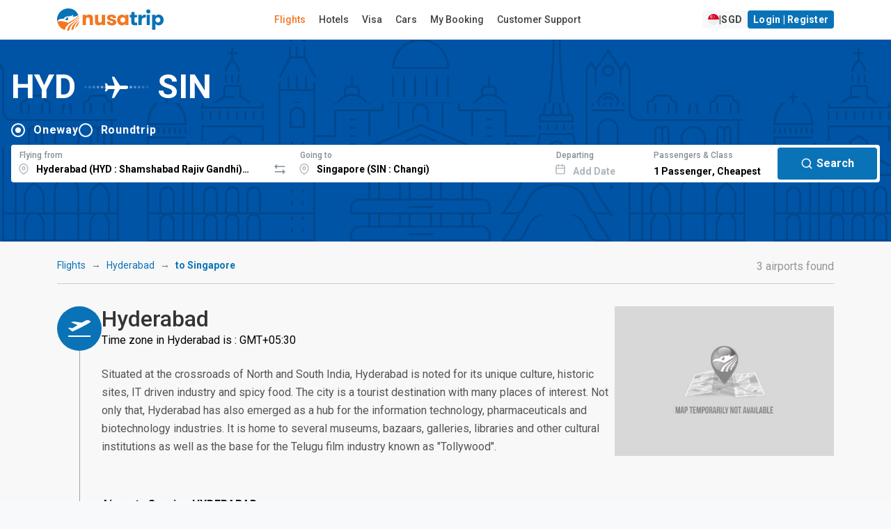

--- FILE ---
content_type: text/html; charset=UTF-8
request_url: https://ssl.nusatrip.com/sg/flights/from/hyderabad_HYD/to/singapore_SIN
body_size: 29101
content:
<!DOCTYPE html>
<html class="no-js" xmlns="http://www.w3.org/1999/xhtml" xml:lang="sg" lang="sg">

<head>
    <meta charset="UTF-8">
    <meta name="Author" content="nusatrip.com">
    <meta http-equiv="X-UA-Compatible" content="IE=Edge">
    <meta name="viewport" content="width=1024" />
    <meta http-equiv="content-type" content="text/html; charset=utf-8">
    <meta http-equiv="content-language" content="sg">

    <title>Hyderabad to Singapore - Flights HYD SIN - Cheap Prices  from SGD 148.56</title>
    <meta name="keywords" content="airline tickets,flights,airline,airport,from Hyderabad,to Singapore,Shamshabad Rajiv Gandhi,HYD,Changi,Seletar Airport,Singapore,Hyderabad,travel,promo,price,book,schedule,nusatrip" />
    <meta name="description" content="Find the cheapest flight ticket prices from Hyderabad HYD to Singapore SIN, price from SGD 148.56. Compare all the major airlines & Book in just a few easy steps." />

    
            <script src="https://www.google.com/recaptcha/api.js?onload=setupCaptcha&render=6LeFdYskAAAAACaPGGyYKH75aKme8hixg4_VRD7R" async></script>
        <script>
            var recaptcha_site_key = "6LeFdYskAAAAACaPGGyYKH75aKme8hixg4_VRD7R"
            var captchaEnable = 1
                        var searchCaptchaEnable = 1
            
            var setupCaptcha = function() {
                                nusatripCaptcha = grecaptcha
                            };
        </script>
    
            <link rel="alternate" type="text/html" hreflang="en" href="//www.nusatrip.com/en/flights/from/hyderabad_HYD/to/singapore_SIN" />
                <link rel="alternate" type="text/html" hreflang="id" href="//www.nusatrip.com/id/tiket-pesawat/dari/hyderabad_HYD/ke/singapura_SIN" />
                        <link rel="alternate" type="text/html" hreflang="en-ph" href="//www.nusatrip.com/ph/flights/from/hyderabad_HYD/to/singapore_SIN" />
                <link rel="alternate" type="text/html" hreflang="en-vn" href="//www.nusatrip.com/vn/flights/from/hyderabad_HYD/to/singapore_SIN" />
                <link rel="alternate" type="text/html" hreflang="en-th" href="//www.nusatrip.com/th/flights/from/hyderabad_HYD/to/singapore_SIN" />
    
            
        <link rel="alternate" media="only screen and (max-width: 640px)" href="//www.nusatrip.com/mobile/sg/flights/from/hyderabad_HYD/to/singapore_SIN" />
    
    

    <!--[if IE 9]>
	  <style type="text/css">
	    .browserIE9 * {
	       filter: none !important;
	    }
	  </style>
	<![endif]-->

    <link rel="stylesheet" type="text/css" href="https://fonts.googleapis.com/css2?family=Roboto:wght@400;500;700&display=swap">
    <link rel="stylesheet" type="text/css" href="https://cdnjs.cloudflare.com/ajax/libs/font-awesome/6.4.2/css/all.min.css">

<link rel="stylesheet" type="text/css" href="//sta.nusatrip.net/static/v2/css/vendors-4b63e3e9.css">

    <!-- BASE CSS -->
    

    
    <link rel="stylesheet" type="text/css" href="//sta.nusatrip.net/static/v2/css/header-43fddafa.css">
    <link rel="stylesheet" type="text/css" href="//sta.nusatrip.net/static/v2/css/footer-f5dd549a.css">

            <link rel="stylesheet" type="text/css" href="//sta.nusatrip.net/static/v2/css/bootstrap.min-4b63e3e9.css">
        <link rel="stylesheet" type="text/css" href="//sta.nusatrip.net/static/v2/css/main-style-114b6caa.css">
    
    <link rel="stylesheet" type="text/css" href="//sta.nusatrip.net/static/v2/css/memberauth-cb7f7aa9.css">
    <link rel="stylesheet" type="text/css" href="//sta.nusatrip.net/static/v2/css/currency-option-08e3d1ef.css">
    
    <script type="text/javascript" src="//sta.nusatrip.net/static/js/lib/app-7f4ee212.js"></script>

    <script>
        var _gtm = [];
        var _gtm2 = [];
        var STATIC_ROOT = "//sta.nusatrip.net";
        var DOMAIN_COOKIE = "nusatrip.com";
        var LANGUSE = "sg";
        var BASE_URL = "";
        var SECURE_URL = "https://ssl.nusatrip.com";
        var CHECKOUT_URL = "";
        var COOKIE_DURATION = "1993433613";
        var USER_LANG = "en";
        var HTTP_DOMAIN = "";
        var BASE_DOMAIN = "//www.nusatrip.com";
        var fbAppId = "353343108095143";
        var MOBILESITE_LABEL = "View Mobile Version";

        app.lang = "sg";
        app.addLocale({
            'yes': 'yes',
            'no': 'no',
            'night' : 'night',
            'ttbus': 'Travel by Bus or Coach',
            'tttrain': 'Travel by Train',
            'ttferry': 'Travel by Ferry or Boat',
            'ttlimousine': 'Travel by Limousine',
            'tthovercraft': 'Travel by Hovercraft',
            'ttwarning': 'Warning',
            'ttrequired': 'Must have value',
            'ttnumber': 'Only numeric data are acceptable',
            'ttemail': 'Not valid email',
            'ttalphanumeric': 'Only alphanumeric data are acceptable',
            'ttalphabet': 'Only alphabet are acceptable',
            'ttpatternMessage': "Doesn't comply to pattern",
            'ttfailed': 'Failed',
            'ttsuccess': 'Success',
            'tteq': 'Must be equal with',
            'ttneq': 'Should not be equal with',
            'ttlt': 'Must be less than',
            'ttlte': 'Must be less than or equal',
            'ttgt': 'Must be greater than',
            'ttgte': 'Must be greater than or equal',
            'ttmod': 'Must be modulous',
            'ttlength': 'Please check the character length',
            'ttFirstName': 'First name too short, min 2 characters',
            'ttLastName': 'Last name too short, min 2 characters',
            'selectDate': 'Select date',
            'roundtrip': 'Round trip',
            'pieces': 'pieces',
            'piece': 'piece',
            'passenger': 'Passenger',
            'passengers': 'Passengers',
            'cabinType': {
                'cheapest': 'Cheapest',
                'business': 'Business',
            }
        });
    </script>
    <script type="text/javascript" src="//sta.nusatrip.net/static/js/jquery-1.7.2.min-2cd034cf.js" charset="utf-8"></script>
    <script type="text/javascript" src="//sta.nusatrip.net/static/js/front/libs/jquery-ui-1.8.18.custom.min-2cd034cf.js" charset="utf-8"></script>
    <script src="https://cdn.jsdelivr.net/npm/bootstrap@5.3.2/dist/js/bootstrap.bundle.min.js" integrity="sha384-C6RzsynM9kWDrMNeT87bh95OGNyZPhcTNXj1NW7RuBCsyN/o0jlpcV8Qyq46cDfL" crossorigin="anonymous"></script>
    <script type="text/javascript">
		var google_analytic_trackid = "UA-33251722-1";
		var google_analytic_domain = "nusatrip.com";
        var pathsToB2b = ["index/", "index/index", "flights/", "flights/index", "hotels/index", "location/index", "flights/route", "content/airline", "howto/payment"];
        var b2bHomepagePath = 'b2b-homepage';
  	</script>

    <!--[if gte IE 9]>
	  	<script type="text/javascript" src="//sta.nusatrip.net/static/js/front/libs/IE9-2cd034cf.js"></script>
	    <script type="text/javascript" src="//sta.nusatrip.net/static/js/front/libs/html5-2cd034cf.js"></script>
	<![endif]-->

    <script type="text/javascript" src="//sta.nusatrip.net/static/js/front/libs/modernizr-2.6.2-2cd034cf.js" charset="utf-8"></script>
    <script type="text/javascript" src="//sta.nusatrip.net/static/js/front/libs/browserDetect-2cd034cf.js" charset="utf-8"></script>
    <script type="text/javascript" src="//sta.nusatrip.net/static/js/front/modules/customer/validate_input-7a17d34a.js"></script>
    <script type="text/javascript" src="//sta.nusatrip.net/static/js/front/shared-script/nusaScript-1a117632.js" charset="utf-8"></script>
    <script type="text/javascript" src="//sta.nusatrip.net/static/js/nusatripGlobal-abce946a.js" charset="utf-8"></script>
    <script type="text/javascript" src="//sta.nusatrip.net/static/js/front/shared-script/nusaUI-4b63e3e9.js" charset="utf-8"></script>
    <script type="text/javascript" src="//sta.nusatrip.net/static/js/front/libs/nusaDropdown-2cd034cf.js" charset="utf-8"></script>
    <script type="text/javascript" src="//sta.nusatrip.net/static/js/front/libs/big.min-2740996d.js"></script>
    <script type="text/javascript" src="//sta.nusatrip.net/static/js/front/libs/nsRounding-0de6d491.js"></script>
    <script type="text/javascript" src="//sta.nusatrip.net/static/js/front/libs/jquery.reveal-0e97fb9a.js"></script>
    <script script src="https://cdn.jsdelivr.net/npm/sweetalert2@11"></script>
    <script type="text/javascript" src="//sta.nusatrip.net/static/js/front/modules/b2blanding/b2bAlert-5e850624.js"></script>

            <script type="text/javascript" src="/sg/dynamic/currencies.js">

        </script>
        <script type="text/javascript" src="/dynamic/rates.js"></script>
        <script type="text/javascript" src="//sta.nusatrip.net/static/js/front/modules/currencyEngine-08e3d1ef.js"></script>
        <script type="text/javascript" src="//sta.nusatrip.net/static/js/front/libs/nusaCurrencyOptions-6bcc343f.js"></script>
                    <script type="text/javascript" src="//sta.nusatrip.net/static/js/front/libs/nsDeviceDetection-2cd034cf.js" charset="utf-8"></script>
        <script type="text/javascript" src="//sta.nusatrip.net/static/js/lib/gtm-7b1cf108.js"></script>
    <script type="text/javascript" src="//sta.nusatrip.net/static/js/chat-970337f7.js" charset="utf-8"></script>
            <!-- Google Tag Manager -->
        <script>
            (function(w, d, s, l, i) {
                    w[l] = w[l] || [];
                    w[l].push({
                        'gtm.start': new Date().getTime(),
                        event: 'gtm.js'
                    });
                    var f = d.getElementsByTagName(s)[0],
                        j = d.createElement(s),
                        dl = l != 'dataLayer' ? '&l=' + l : '';
                    j.async = true;
                    j.src =
                        '//www.googletagmanager.com/gtm.js?id=' + i + dl;
                    f.parentNode.insertBefore(j, f);
                    } )(window, document, 'script', '_gtm', 'GTM-WNF4LC');
                    if (typeof gtmInstance != "undefined") {
                        gtmInstance.setGTM(_gtm);
                        gtmInstance.setGlobalData({
                            'INTERFACE': 'WEB',
                            'LANG': 'sg'
                        });
                    }
        </script>
        <!-- End Google Tag Manager -->

        <!-- Google Tag Manager2 -->
        <script>
            (function(w, d, s, l, i) {
                    w[l] = w[l] || [];
                    w[l].push({
                        'gtm.start': new Date().getTime(),
                        event: 'gtm.js'
                    });
                    var f = d.getElementsByTagName(s)[0],
                        j = d.createElement(s),
                        dl = l != 'dataLayer2' ? '&l=' + l : '';
                    j.async = true;
                    j.src =
                        '//www.googletagmanager.com/gtm.js?id=' + i + dl;
                    f.parentNode.insertBefore(j, f);
                    } )(window, document, 'script', '_gtm2', 'GTM-KZQSGZKN');
                    if (typeof gtmInstance != "undefined") {
                        gtmInstance.setGTM(_gtm2);
                        gtmInstance.setGlobalData({
                            'INTERFACE': 'WEB',
                            'LANG': 'sg'
                        });
                    }
        </script>
        <!-- End Google Tag Manager2 -->
    
        <script>                            setDefaultCurrencyDisplay(                '{"IDR":{"NAME":"Rupiah Indonesia","DECIMALS":"0.0","PER_THOUSAND":"1","CURRENCY_NO":"360"}}',                '{"IDR":"1.0"}',                '{"THOUSAND_SEPARATOR":".","DECIMAL_SEPARATOR":","}'            );            var currencyEngine = new currencyEngine({                currencies: currencies,                rates: rates,                thousandSeparator: currencySeparator.THOUSAND_SEPARATOR,                decimalSeparator: currencySeparator.DECIMAL_SEPARATOR                                });                $(function() {                        loadChat("https://webchat.qontak.com/qchatInitialize.js", "https://webchat.qontak.com/js/app.js", "83d00a23-9240-4473-810f-197869e51774", "BzVM2oPbU_ITOZ-2gSqi0w");                                        /*initReload($(".langLink"));*/                        if ($.browser.msie && parseInt($.browser.version, 10) === 6) {                $('.row div[class^="span"]:last-child').addClass("last-child");                $('[class*="span"]').addClass("margin-left-20");                $('[class*="span"][class*="offset"]').removeClass('margin-left-20');                $(':button[class="btn"],:reset[class="btn"],:submit[class="btn"],input[type="button"]').addClass("button-reset");                $(":checkbox").addClass("input-checkbox");                $('[class^="icon-"], [class*=" icon-"]').addClass("icon-sprite");                $(".pagination li:first-child a").addClass("pagination-first-child");            };            setLangCookie();                            currencyEngine.setHeaderNew({ highlight : "[\"IDR\", \"USD\", \"EUR\"]" }).render(getCookie("curCode"));                let langPath = "//sta.nusatrip.net/static/v2/img/flag/";                let imgLang = "en.svg";                let curCode = getCookie("curCode");                let lang = getCookie("nslang");                if(lang != "" || typeof lang != "undefined"){                    imgLang = lang+".svg";                }                $("img.langAvatar")                    .attr('src', langPath+imgLang)                    .attr('ref', lang);                $("#currencySelector").nusaCurrencyOptions({                    afterChange: function(e) {                        currencyEngine.render(getCookie("curCode"));                                            }                });                        if(typeof getCookie('nscustomer') != "undefined"){                $("#user-profile-button").show();                $("#login-button").hide();            }        });    </script>    

    <script type="text/javascript">
        var gaLoadDefault = 1;
        var _gaq = _gaq || [];
        
            if (gaLoadDefault == 1) {
                var _gaq = _gaq || [];
                $.each(ga_custom_track({}), function(i, n) {
                    if (n.length > 0)
                        _gaq.push(n);
                });
            }
        
    </script>

    

    <meta property="og:title" content="Find flights from  Hyderabad (HYD) to Singapore (SIN)" />
    <meta property="og:image" content="//sta.nusatrip.net/locimg/54/b05f6da15445c9b6043f11b47f7e0be4.jpg" />
    <meta property="og:url" content="//www.nusatrip.com/en/flights/from/hyderabad_HYD/to/singapore_SIN" />
    <meta property="og:site_name" content="nusatrip.com" />
    <meta property="og:description" content="Find the cheapest flight deals on airfares from Hyderabad to Singapore, Singapore, shop the way you want, just a few easy booking steps" />

    <link rel="stylesheet" type="text/css" href="//sta.nusatrip.net/static/v2/css/global-9d969d10.css">
    <link rel="stylesheet" type="text/css" href="https://fonts.googleapis.com/css2?family=Material+Symbols+Outlined:opsz,wght,FILL,GRAD@20..48,100..700,0..1,-50..200" />
    <link rel="stylesheet" type="text/css" href="//sta.nusatrip.net/static/v2/css/flight-global-cb7f7aa9.css" />
    <link rel="stylesheet" type="text/css" href="//sta.nusatrip.net/static/v2/css/flight-results-76450aa3.css" />
    <link rel="stylesheet" type="text/css" href="//sta.nusatrip.net/static/css/front/flight-home-36602665.css">

    <script type="text/javascript" src="//sta.nusatrip.net/static/js/nusatripSearch-08e3d1ef.js"></script>
    <script type="text/javascript" src="//sta.nusatrip.net/static/js/front/libs/nusaSelector-2cd034cf.js"></script>
    <script type="text/javascript" src="//sta.nusatrip.net/static/js/front/libs/nusa.daterangepicker-57693da6.js"></script>
    <script type="text/javascript" src="//sta.nusatrip.net/static/js/front/libs/jquery.mCustomScrollbar.min-2cd034cf.js"></script>
    <script type="text/javascript" src="//sta.nusatrip.net/static/js/front/libs/jquery.matchHeight-99ced10f.js"></script>
    <script type="text/javascript" src="//sta.nusatrip.net/static/js/front/in-page-script/routefromto-99ced10f.js"></script>
    <script type="text/javascript" src="//maps.googleapis.com/maps/api/js?key=AIzaSyDiBc0eKrKEXarA57nQ1Sk5aRoxDqCgcmc"></script>
    <script type="text/javascript" src="//sta.nusatrip.net/static/js/front/libs/markerclusterer-2cd034cf.js"></script>

    <script type="application/javascript">
        if (typeof gtmInstance != "undefined") {
            gtmInstance.setGlobalData({
                'ITEM_TYPE': 'flight'
            });

            gtmInstance.pushFlightData({
                                'FLY_OUTB_CODE': "HYD".replace(/^_+/g, ''),
                'FLY_OUTB_CITY': "Hyderabad",
                'FLY_OUTB_COUNTRYCODE': "IN",
                
                                'FLY_INB_CODE': "SIN".replace(/^_+/g, ''),
                'FLY_INB_CITY': "Singapore",
                'FLY_INB_COUNTRYCODE': "SG",
                                'event': 'flightstatic'
            });
        }
    </script>

    <script type="text/javascript" src="//sta.nusatrip.net/static/js/chart.min-801b65fc.js"></script>
    <link rel="stylesheet" type="text/css" href="//sta.nusatrip.net/static/css/front/V3/inpage-style/barchart-1cb5b76e.css">
    <script>
        $(function() {
            $(".bar").each( function( key, bar ) {
                var percentage = $(this).data('percentage');

                $(this).animate({
                    'height' : percentage + '%'
                }, 1000);
            });

            $(".barLink").live("click", function() {
                var dateVal = $(this).attr("ref");
                var dateFormat = $(this).attr("dateformat");
                var dayName = $(this).attr("data-day-name");
                var currency = $(this).attr("data-currency");
                var price = $(this).attr("data-value");

                $("#depart-date-label").empty().html(dateFormat);
                $("#depart-date-val").val(dateVal);
                $("#chartDate").empty().html(dayName+", "+dateFormat);
                $("#chartPrice").empty().html(currency+" "+price);

                jQuery('html,body').animate({
                    scrollTop:0
                },10);

                //alert("Select the number of passengers and return date if you want to book a round trip");

            });

                            setChartPrice();

                $(".currOption").bind("click",function(){
                    setChartPrice();
                });
                    });

                    function setChartPrice(){
                $('.bar').each(function(){
                    $(this).attr('data-value', currencyEngine.exchange(
                        $(this).attr('data-price'),
                        $(this).attr('data-base-currency'),
                        getCookie("curCode"),
                        true
                    ));

                    $(this).attr('data-currency', getCookie("curCode"));
                })

                $('.priceStep').each(function(){
                    val = currencyEngine.exchange(
                        $(this).attr('data-price'),
                        $(this).attr('data-base-currency'),
                        getCookie("curCode")
                    )

                    if(currencyEngine.detail[getCookie("curCode")]['PER_THOUSAND'] == "1"){
                        val = val/1000;
                    }

                    val = currencyEngine.formatMoney(val, 0, currencyEngine.option.decimalSeparator, currencyEngine.option.thousandSeparator);

                    $(this).html(val);
                })
            }
            </script>

</head>
<body class="display-lang-sg">
    <!-- Google Tag Manager (noscript) 1 -->
    <noscript>
        <iframe src="//www.googletagmanager.com/ns.html?id=GTM-WNF4LC" height="0" width="0" style="display:none;visibility:hidden"></iframe>
    </noscript>
    <!-- End Google Tag Manager (noscript) 1 -->

    <!-- Google Tag Manager (noscript) 2 -->
    <noscript>
        <iframe src="//www.googletagmanager.com/ns.html?id=GTM-KZQSGZKN" height="0" width="0" style="display:none;visibility:hidden"></iframe>
    </noscript>
    <!-- End Google Tag Manager (noscript) 2 -->
    <div id="fb-root"></div> <!-- for facebook script -->
    
                    <script type="text/javascript" src="//sta.nusatrip.net/static/js/front/libs/jquery.validationEngine-4b63e3e9.js"></script>
            <script type="text/javascript" src="//sta.nusatrip.net/static/js/front/libs/jquery.validationEngine-en-2cd034cf.js"></script>
    <header class="header-wide map_view">
    <div class="container-xl d-flex justify-content-between align-items-center">
        <div id="logo">
            <a href="/sg">
                <img src="//sta.nusatrip.net/static/v2/img/logo/nusatrip-logo.svg" alt="Nusatrip Logo" style="width:153px;height:32px">
            </a>
        </div>
                <nav class="main-menu">
            <ul>
                <li>
                    <span><a class="menu" id="menu-flight" href="/sg/flights">Flights</a></span>
                </li>
                <li>

                    <span><a class="menu" id="menu-hotel" href= "https://hotel.nusatrip.com" >Hotels</a></span>
                </li>
                                 <li>
                    <span><a class="menu" id="menu-visa" href="https://spun.global/en/curated/nusatrip?fromtrack=NSVS&url=/visa" target="_blank" rel="noopener">Visa</a></span>
                </li>
                                                    <li>
                        <span><a class="menu" id="menu-car" href="https://www.kayak.sg/in?a=kan_312215_588324&url=/cars" target="_blank">Cars</a></span>
                    </li>
                                <li>
                    <span><a class="menu" id="menu-mybooking" href="/sg/mybooking">My Booking</a></span>
                </li>
                <li>
                    <span><a class="menu" id="menu-support" href="/sg/support">Customer Support</a></span>
                </li>
            </ul>
        </nav>
                <div class="main-menu" id="top_menu">
            <ul class="d-flex gap-2">
                <li class="me-3">
                    <span>
                        <a style="display: none" id="recent-booking-element" class="btn btn-sm btn-light btn-compact" href="/mybooking">
                            view <span id="number-of-booking" class="recentNumber"></span> booking                        </a>
                    </span>
                </li>
                <li>
                    <a id="langCurSelection" data-bs-target="#langCurSelectionModal" data-bs-toggle="modal" href="javascript:void(0);" class="btn btn-sm btn-light btn-compact d-flex gap-2">
                        <img class="langAvatar" style="width: 16px;" src="//sta.nusatrip.net/static/v2/img/flag/en.svg"> | <span id="currDisplay"></span>
                    </a>
                </li>
                <li>
                    <a  id="login-button" data-bs-target="#loginModal" data-bs-toggle="modal" href="javascript:void(0);" class="btn btn-sm btn-primary btn-compact">
                        Login | Register                    </a>
                </li>
                <li id="user-profile-button" style="display: none">
                    <span>
                        <a href="javascript:void(0);">
                            Hi, <span id="custName" class="fw-bold"></span>
                        </a>
                    </span>
                    <ul>
                        <li><a href="/mybooking">My Booking</a></li>
                        <li><a href="/customer/editprofile">My Profile</a></li>
                        <li><a href="/customer/contact">My Contact</a></li>
                        <li><a id="mainPageLogoutLink" href="/customer/logout">Logout</a></li>
                    </ul>
                </li>
            </ul>
        </div>
    </div>
</header>

<script>
    $(function (){
        var showTotalRecentBooking = Boolean("");

        if (showTotalRecentBooking == true) {
            $("#recent-booking-element").show();
            $("#number-of-booking").html(0);
        }

        var pathnames = window.location.pathname.split( '/' );
        if(2 in pathnames){
            switch(pathnames[2].toLocaleLowerCase()) {
                case "tiket-pesawat":
                case "flights":
                    $("#menu-flight").addClass("active");
                    break;
                case "hotel":
                case "hotels":
                    $("#menu-hotel").addClass("active");
                    break;
                case "mybooking":
                case "daftarbooking":
                    $("#menu-mybooking").addClass("active");
                    break;
                case "bantuan":
                case "support":
                    $("#menu-support").addClass("active");
                    break;
                default:
            }
        }
    
        $('menu-visa').on('click', function() {
            var href = this.href;
            if (window.gtag) {
                gtag('event', 'outbound_click', {
                'event_category': 'outbound',
                'event_label': 'spun_curated_nusatrip',
                'destination_url': href,
                'transport_type': 'beacon'
                });
            }
        });
    })
</script>
<div class="modal fade" id="loginModal" aria-hidden="true" aria-labelledby="loginModalLabel" tabindex="-1">
    <div class="modal-dialog modal-dialog-centered modal-dialog-scrollable">
        <div class="modal-content" style="padding: 0%;">
            <div class="modal-body" style="padding: 0%;">
                <div class="ns-7tavfx">
                    <div class="ns-1ajh50z">
                        <div style="min-width: 100%; display: table;">
                            <div class="ns-Modal-header ns-1vk7ugd">
                                <h2 class="ns-Modal-title ns-1k9itrp" id="NsUI-bq1bfokta-title">Login</h2>
                                <button data-bs-dismiss="modal" data-bs-target="#loginModal"
                                        class="ns-UnstyledButton-root ns-ActionIcon-root ns-CloseButton-root ns-Modal-close ns-yvvf17"
                                        type="button">
                                    <svg viewBox="0 0 15 15" fill="none" xmlns="http://www.w3.org/2000/svg" width="1rem"
                                         height="1rem">
                                        <path d="M11.7816 4.03157C12.0062 3.80702 12.0062 3.44295 11.7816 3.2184C11.5571 2.99385 11.193 2.99385 10.9685 3.2184L7.50005 6.68682L4.03164 3.2184C3.80708 2.99385 3.44301 2.99385 3.21846 3.2184C2.99391 3.44295 2.99391 3.80702 3.21846 4.03157L6.68688 7.49999L3.21846 10.9684C2.99391 11.193 2.99391 11.557 3.21846 11.7816C3.44301 12.0061 3.80708 12.0061 4.03164 11.7816L7.50005 8.31316L10.9685 11.7816C11.193 12.0061 11.5571 12.0061 11.7816 11.7816C12.0062 11.557 12.0062 11.193 11.7816 10.9684L8.31322 7.49999L11.7816 4.03157Z"
                                              fill="currentColor" fill-rule="evenodd" clip-rule="evenodd"></path>
                                    </svg>
                                </button>
                            </div>
                            <div class="ns-Modal-body ns-1q36a81" id="NsUI-bq1bfokta-body">
                                <div class="ns-pi8rf9">
                                    <script type="text/javascript" src="//sta.nusatrip.net/static/js/front/modules/customer/customer_login-984011e7.js"></script>
<script>
    var custLoginOnLoadIsReady = false,
        custLoginOnLoadLoop = 0;
    while (custLoginOnLoadIsReady == false && custLoginOnLoadLoop < 5) {
        setTimeout(function() {
            if (typeof custLoginOnLoad != "undefined" && custLoginOnLoadIsReady == false) {
                custLoginOnLoad({
                    pageLabel: {
                        'isEmpty' : '%--field--% is required',
                        'emailAddressInvalidFormat' : '%--field--% field contain not a valid email format',
                        'stringLengthTooShort' : '%--field--% length too short',
                        'alreadyRegistered' : '%--field--% already registered in our system, please choose other email.',
                        'notSame' : '%--field--% is not match.',
                        'systemError' : 'Sorry, there are error on our system. Please try again latter or contact our customer support',
                        'loginFailed' : 'login failed, please check again your username or password.'
                    }
                });
                custLoginOnLoadIsReady = true;
            }
        }, 200 + (custLoginOnLoadLoop * 1000));
        custLoginOnLoadLoop++;
    }
</script>

<form action="/customer/login" name="customerLoginForm" id="customerLoginForm" method="post">
    <div class="ns-Stack-root ns-caxjnw">
        <div class="ns-InputWrapper-root ns-TextInput-root ns-11bkxze"><label
                    class="ns-InputWrapper-label ns-TextInput-label ns-1fzet7j"
                    for="NsUI-6i86rkqpj" id="NsUI-6i86rkqpj-label">Email<span
                        class="ns-ifziax ns-InputWrapper-required ns-TextInput-required"
                        aria-hidden="true"> *</span></label>
            <div class="ns-Input-wrapper ns-TextInput-wrapper ns-7c7vou"><input
                        class="ns-Input-input ns-TextInput-input ns-1hkft08 validate[required]"
                        name="username" id="usernameAjax" type="text"
                        placeholder="hello@nusatroop.dev" required=""
                        aria-invalid="false" value=""></div>
        </div>
        <div class="ns-InputWrapper-root ns-PasswordInput-root ns-11bkxze"><label
                    class="ns-InputWrapper-label ns-PasswordInput-label ns-1fzet7j"
                    for="NsUI-pcb1jpvg1" id="NsUI-pcb1jpvg1-label">Password<span
                        class="ns-ifziax ns-InputWrapper-required ns-PasswordInput-required"
                        aria-hidden="true"> *</span></label>
            <div class="ns-Input-wrapper ns-PasswordInput-wrapper ns-7c7vou">
               <input type="password" required=""
                                                 class="ns-1hkft08 ns-PasswordInput-innerInput validate[required]"
                                                 name="password" id="passwordAjax"
                                                 placeholder="Your password"
                                                 value="">
                
            </div>
        </div>
        <div class="ns-Group-root ns-1emc9ft">
            
            <a class="ns-Text-root ns-Anchor-root ns-j4phng"
               href="/sg/customer/forgotpassword">Forgot
                password?</a></div>
        <div class="ns-Group-root ns-tu8ne2">
            <a class="ns-Text-root ns-Anchor-root ns-7gn2wq" href="javascript:"
               id="registerLink"
               data-bs-target="#registerModal"
               data-bs-toggle="modal">
                Don't have an account? Register
            </a>
            <button class="ns-UnstyledButton-root ns-Button-root ns-f5508k"
                    type="button" id="btnLoginAjax" data-button="true">
                <div class="ns-1wpc1xj ns-Button-inner"><span
                            class="ns-1ryt1ht ns-Button-label">Login</span></div>
            </button>
        </div>
        <div id="loginErrorWrapper" style="display: none">
            <div id="err_container" class=" colspan12 redColor tCenter martop10">
                Login failed, please check again your username and/or password.            </div>
        </div>
    </div>
</form>
<div id="loginLoading" style="display: none">
    <div style="text-align: center; margin-top: 20px;margin-top: 20px;">
        <img class="left" src="//sta.nusatrip.net/static/img/front/V2/nusa-loader2.gif" width="85" height="85" style="margin-left: auto; margin-right: auto;" />
        <b style="color: #666; font-size: 18px; font-weight: normal; line-height: 55px; padding-left: 14px;">Loading...</b>
    </div>
</div>

                                    <div class="ns-Divider-root ns-Divider-horizontal ns-Divider-withLabel ns-4ipviv"
                                         role="separator">
                                        <div class="ns-Text-root ns-Divider-label ns-Divider-labelDefaultStyles ns-1ss3ue6">
                                            Or continue via
                                        </div>
                                    </div>
                                    <div class="ns-xwmre6">
                                        <a href="javascript:facebookLogin();" class="ns-UnstyledButton-root ns-Button-root ns-zidy2m" type="button"
                                                data-button="true">
                                            <div class="ns-1wpc1xj ns-Button-inner"><span
                                                        class="ns-Button-icon ns-Button-leftIcon ns-1jbrfp"><svg
                                                            aria-hidden="true" focusable="false" data-prefix="fab"
                                                            data-icon="facebook" class="svg-inline--fa fa-facebook"
                                                            role="img" xmlns="http://www.w3.org/2000/svg"
                                                            viewBox="0 0 512 512" width="0.9rem" height="0.9rem"><path
                                                                fill="currentColor"
                                                                d="M504 256C504 119 393 8 256 8S8 119 8 256c0 123.8 90.69 226.4 209.3 245V327.7h-63V256h63v-54.64c0-62.15 37-96.48 93.67-96.48 27.14 0 55.52 4.84 55.52 4.84v61h-31.28c-30.8 0-40.41 19.12-40.41 38.73V256h68.78l-11 71.69h-57.78V501C413.3 482.4 504 379.8 504 256z"></path></svg></span><span
                                                        class="ns-1ryt1ht ns-Button-label">Login with Facebook</span>
                                            </div>
                                        </a>
                                        
                                    </div>
                                </div>
                            </div>
                        </div>
                    </div>
                </div>
            </div>
        </div>
    </div>
</div>

<div class="modal fade" id="registerModal" aria-hidden="true" aria-labelledby="registerModalLabel" tabindex="-1">
    <div class="modal-dialog modal-dialog-centered modal-dialog-scrollable">
        <div class="modal-content" style="padding: 0%;">
            <div class="modal-body" style="padding: 0%;">
                <div class="ns-7tavfx">
                    <div class="ns-1ajh50z">
                        <div style="min-width: 100%; display: table;">
                            <div class="ns-Modal-header ns-1vk7ugd">
                                <h2 class="ns-Modal-title ns-1k9itrp" id="NsUI-bq1bfokta-title">Register</h2>
                                <button data-bs-dismiss="modal" data-bs-target="#registerModal"
                                        class="ns-UnstyledButton-root ns-ActionIcon-root ns-CloseButton-root ns-Modal-close ns-yvvf17"
                                        type="button">
                                    <svg viewBox="0 0 15 15" fill="none" xmlns="http://www.w3.org/2000/svg" width="1rem"
                                         height="1rem">
                                        <path d="M11.7816 4.03157C12.0062 3.80702 12.0062 3.44295 11.7816 3.2184C11.5571 2.99385 11.193 2.99385 10.9685 3.2184L7.50005 6.68682L4.03164 3.2184C3.80708 2.99385 3.44301 2.99385 3.21846 3.2184C2.99391 3.44295 2.99391 3.80702 3.21846 4.03157L6.68688 7.49999L3.21846 10.9684C2.99391 11.193 2.99391 11.557 3.21846 11.7816C3.44301 12.0061 3.80708 12.0061 4.03164 11.7816L7.50005 8.31316L10.9685 11.7816C11.193 12.0061 11.5571 12.0061 11.7816 11.7816C12.0062 11.557 12.0062 11.193 11.7816 10.9684L8.31322 7.49999L11.7816 4.03157Z"
                                              fill="currentColor" fill-rule="evenodd" clip-rule="evenodd"></path>
                                    </svg>
                                </button>
                            </div>
                            <div class="ns-Modal-body ns-1q36a81" id="NsUI-bq1bfokta-body">
                                <div class="ns-pi8rf9">
                                    <script type="text/javascript" src="//sta.nusatrip.net/static/js/front/libs/jquery.ddslick.min-2cd034cf.js"></script>
<script type="text/javascript" src="//sta.nusatrip.net/static/js/front/modules/customer/customer_signup-700246d2.js"></script>
<script>
    var custSignupOnLoadIsReady = false,
        custSignupOnLoadLoop = 0;
    while (custSignupOnLoadIsReady == false && custSignupOnLoadLoop < 5) {
        setTimeout(function () {
            if (
                typeof custSignupOnLoad != 'undefined' &&
                custSignupOnLoadIsReady == false
            ) {
                custSignupOnLoad({
                    pageLabel: {
                        isEmpty: '%--field--% is required',
                        emailAddressInvalidFormat:
                            '%--field--% field contain not a valid email format',
                        stringLengthTooShort:
                            '%--field--% length too short',
                        alreadyRegistered:
                            '%--field--% already registered in our system, please choose other email.',
                        notSame: '%--field--% is not match.',
                        systemError:
                            'Sorry, there are error on our system. Please try again later or contact our customer support',
                        vemail: 'Verify Email',
                        vpass: 'Verify Password',
                    },
                });
                custSignupOnLoadIsReady = true;
            }
        }, 200 + custSignupOnLoadLoop * 1000);
        custSignupOnLoadLoop++;
    }
    app.addLocale({
        ttinvalid: 'Invalid',
    });
</script>
<style type="text/css">
    #signupModal .formRow {
        position: relative;
    }
</style>
<div id="signupLoading" class="hide">
    <div
        class="overlay-inner-box inset rounded5 clearfix padding10"
        style="height: 145px; background: #fcfcfc"
    >
        <img
            class="left marlet20"
            src="//sta.nusatrip.net/static/img/front/V2/nusa-loader2.gif"
            width="85"
            height="85"
            style="margin-top: 30px; margin-left: 45px"
        />
        <b
            style="
                color: #666;
                font-size: 36px;
                font-weight: normal;
                line-height: 135px;
            "
            >Loading...</b
        >
    </div>
</div>
<form
    action="/customer/signup"
    name="customerSignup"
    id="customerSignup"
    method="post"
>
    <div class="ns-Stack-root ns-caxjnw">
        <div class="ns-eosl2n">
            <div class="ns-InputWrapper-root ns-TextInput-root ns-11bkxze">
                <label
                    class="ns-InputWrapper-label ns-TextInput-label ns-1fzet7j"
                    for="NsUI-am6vs9z2h"
                    id="NsUI-am6vs9z2h-label"
                    >Email<span
                        class="ns-ifziax ns-InputWrapper-required ns-TextInput-required"
                        aria-hidden="true"
                    >
                        *</span
                    ></label
                >
                <div class="ns-Input-wrapper ns-TextInput-wrapper ns-7c7vou">
                    <input
                        name="customerEmail"
                        id="customerEmail"
                        class="ns-Input-input ns-TextInput-input ns-1hkft08 validate[required]"
                        type="text"
                        placeholder="hello@nusatroop.dev"
                        required=""
                        aria-invalid="false"
                        value=""
                    />
                </div>
            </div>
            <div class="ns-InputWrapper-root ns-TextInput-root ns-11bkxze">
                <label
                    class="ns-InputWrapper-label ns-TextInput-label ns-1fzet7j"
                    for="NsUI-sq4koub8d"
                    id="NsUI-sq4koub8d-label"
                    >Verify Email<span
                        class="ns-ifziax ns-InputWrapper-required ns-TextInput-required"
                        aria-hidden="true"
                    >
                        *</span
                    ></label
                >
                <div class="ns-Input-wrapper ns-TextInput-wrapper ns-7c7vou">
                    <input
                        name="customerVemail"
                        id="customerVemail"
                        class="ns-Input-input ns-TextInput-input ns-1hkft08 validate[required]"
                        type="text"
                        placeholder="hello@nusatroop.dev"
                        required=""
                        aria-invalid="false"
                        value=""
                    />
                </div>
            </div>
        </div>
        <div class="ns-Text-root ns-5u2xot">We'll never share your email</div>
        <div class="ns-InputWrapper-root ns-Select-root ns-11bkxze">
            <label
                class="ns-InputWrapper-label ns-Select-label ns-1fzet7j"
                for="NsUI-vg30e824x"
                id="NsUI-vg30e824x-label"
                >Title<span
                    class="ns-ifziax ns-InputWrapper-required ns-Select-required"
                    aria-hidden="true"
                >
                    *</span
                ></label
            >
            <div
                role="combobox"
                aria-haspopup="listbox"
                aria-controls="NsUI-vg30e824x"
                aria-expanded="false"
                tabindex="-1"
                class=""
            >
                <div class="ns-Input-wrapper ns-Select-wrapper ns-7c7vou">
                    <select
                        name="customerTitle"
                        class="ns-Input-input ns-Select-input ns-1dp276m validate[required]"
                        autocomplete="off"
                        type="search"
                        id="NsUI-vg30e824x"
                        placeholder="Pick one"
                        aria-autocomplete="list"
                        readonly=""
                        data-nsui-stop-propagation="false"
                        required=""
                        aria-invalid="false"
                        value=""
                    >
                        <option value="MR">Mr (Mister)</option>
                        <option value="MRS">Mrs (Missus)</option>
                        <option value="MS">Ms (Miss)</option>
                    </select>
                    <div
                        class="ns-1qj7q0z ns-Input-rightSection ns-Select-rightSection"
                    >
                        <svg
                            width="1.125rem"
                            height="1.125rem"
                            viewBox="0 0 15 15"
                            fill="none"
                            xmlns="http://www.w3.org/2000/svg"
                            data-chevron="true"
                            style="color: rgb(134, 142, 150)"
                        >
                            <path
                                d="M4.93179 5.43179C4.75605 5.60753 4.75605 5.89245 4.93179 6.06819C5.10753 6.24392 5.39245 6.24392 5.56819 6.06819L7.49999 4.13638L9.43179 6.06819C9.60753 6.24392 9.89245 6.24392 10.0682 6.06819C10.2439 5.89245 10.2439 5.60753 10.0682 5.43179L7.81819 3.18179C7.73379 3.0974 7.61933 3.04999 7.49999 3.04999C7.38064 3.04999 7.26618 3.0974 7.18179 3.18179L4.93179 5.43179ZM10.0682 9.56819C10.2439 9.39245 10.2439 9.10753 10.0682 8.93179C9.89245 8.75606 9.60753 8.75606 9.43179 8.93179L7.49999 10.8636L5.56819 8.93179C5.39245 8.75606 5.10753 8.75606 4.93179 8.93179C4.75605 9.10753 4.75605 9.39245 4.93179 9.56819L7.18179 11.8182C7.35753 11.9939 7.64245 11.9939 7.81819 11.8182L10.0682 9.56819Z"
                                fill="currentColor"
                                fill-rule="evenodd"
                                clip-rule="evenodd"
                            ></path>
                        </svg>
                    </div>
                </div>
            </div>
        </div>
        <div class="ns-eosl2n">
            <div class="ns-InputWrapper-root ns-TextInput-root ns-11bkxze">
                <label
                    class="ns-InputWrapper-label ns-TextInput-label ns-1fzet7j"
                    for="NsUI-d3j24pmaz"
                    id="NsUI-d3j24pmaz-label"
                    >First name<span
                        class="ns-ifziax ns-InputWrapper-required ns-TextInput-required"
                        aria-hidden="true"
                    >
                        *</span
                    ></label
                >
                <div class="ns-Input-wrapper ns-TextInput-wrapper ns-7c7vou">
                    <input
                        class="ns-Input-input ns-TextInput-input ns-1hkft08 validate[required,maxSize[30]]"
                        name="customerFirstname"
                        id="customerFirstname"
                        type="text"
                        placeholder="Your first name"
                        required=""
                        aria-invalid="false"
                        value=""
                    />
                </div>
            </div>
            <div class="ns-InputWrapper-root ns-TextInput-root ns-11bkxze">
                <label
                    class="ns-InputWrapper-label ns-TextInput-label ns-1fzet7j"
                    for="NsUI-9fn97z311"
                    id="NsUI-9fn97z311-label"
                    >Last name<span
                        class="ns-ifziax ns-InputWrapper-required ns-TextInput-required"
                        aria-hidden="true"
                    >
                        *</span
                    ></label
                >
                <div class="ns-Input-wrapper ns-TextInput-wrapper ns-7c7vou">
                    <input
                        class="ns-Input-input ns-TextInput-input ns-1hkft08 validate[required,maxSize[20]]"
                        name="customerLastname"
                        id="customerLastname"
                        type="text"
                        placeholder="Your last name"
                        required=""
                        aria-invalid="false"
                        value=""
                    />
                </div>
            </div>
        </div>
        <div class="ns-eosl2n">
            <div class="ns-InputWrapper-root ns-PasswordInput-root ns-1tdpm8v">
                <label
                    class="ns-InputWrapper-label ns-PasswordInput-label ns-1fzet7j"
                    for="NsUI-tyjxpm351"
                    id="NsUI-tyjxpm351-label"
                    >Password<span
                        class="ns-ifziax ns-InputWrapper-required ns-PasswordInput-required"
                        aria-hidden="true"
                    >
                        *</span
                    ></label
                >
                <div
                    class="ns-Input-wrapper ns-PasswordInput-wrapper ns-7c7vou"
                >
                    <div
                        class="ns-PasswordInput-input ns-Input-input ns-PasswordInput-input ns-1t4w6rf"
                        aria-invalid="false"
                    >
                        <input
                            type="password"
                            required=""
                            class="ns-sc5gua ns-PasswordInput-innerInput validate[required,minSize[6]]"
                            name="customerPass"
                            id="customerPass"
                            placeholder="Your password"
                            value=""
                        />
                    </div>
                    <div
                        class="ns-c7k433 ns-Input-rightSection ns-PasswordInput-rightSection"
                    >
                        <!-- <button
                            class="ns-UnstyledButton-root ns-ActionIcon-root ns-PasswordInput-visibilityToggle ns-2w6txd"
                            type="button"
                            tabindex="-1"
                            aria-hidden="true"
                        >
                            <svg
                                width="0.9375rem"
                                height="0.9375rem"
                                viewBox="0 0 15 15"
                                fill="none"
                                xmlns="http://www.w3.org/2000/svg"
                            >
                                <path
                                    d="M7.5 11C4.80285 11 2.52952 9.62184 1.09622 7.50001C2.52952 5.37816 4.80285 4 7.5 4C10.1971 4 12.4705 5.37816 13.9038 7.50001C12.4705 9.62183 10.1971 11 7.5 11ZM7.5 3C4.30786 3 1.65639 4.70638 0.0760002 7.23501C-0.0253338 7.39715 -0.0253334 7.60288 0.0760014 7.76501C1.65639 10.2936 4.30786 12 7.5 12C10.6921 12 13.3436 10.2936 14.924 7.76501C15.0253 7.60288 15.0253 7.39715 14.924 7.23501C13.3436 4.70638 10.6921 3 7.5 3ZM7.5 9.5C8.60457 9.5 9.5 8.60457 9.5 7.5C9.5 6.39543 8.60457 5.5 7.5 5.5C6.39543 5.5 5.5 6.39543 5.5 7.5C5.5 8.60457 6.39543 9.5 7.5 9.5Z"
                                    fill="currentColor"
                                    fill-rule="evenodd"
                                    clip-rule="evenodd"
                                ></path>
                            </svg>
                        </button> -->
                    </div>
                </div>
            </div>
            <div class="ns-InputWrapper-root ns-PasswordInput-root ns-1tdpm8v">
                <label
                    class="ns-InputWrapper-label ns-PasswordInput-label ns-1fzet7j verify-password-label-sg"
                    for="NsUI-kitryy5dz"
                    id="NsUI-kitryy5dz-label"
                    >Verify Password<span
                        class="ns-ifziax ns-InputWrapper-required ns-PasswordInput-required"
                        aria-hidden="true"
                    >
                        *</span
                    ></label>
                <div
                    class="ns-Input-wrapper ns-PasswordInput-wrapper ns-7c7vou"
                >
                    <div
                        class="ns-PasswordInput-input ns-Input-input ns-PasswordInput-input ns-1t4w6rf"
                        aria-invalid="false"
                    >
                        <input
                            type="password"
                            required=""
                            class="ns-sc5gua ns-PasswordInput-innerInput validate[required,equals[customerPass],minSize[6]]"
                            name="customerVpass"
                            id="customerVpass"
                            placeholder="Verify Password"
                        />
                    </div>
                    <div
                        class="ns-c7k433 ns-Input-rightSection ns-PasswordInput-rightSection"
                    >
                        <!-- <button
                            class="ns-UnstyledButton-root ns-ActionIcon-root ns-PasswordInput-visibilityToggle ns-2w6txd"
                            type="button"
                            tabindex="-1"
                            aria-hidden="true"
                        >
                            <svg
                                width="0.9375rem"
                                height="0.9375rem"
                                viewBox="0 0 15 15"
                                fill="none"
                                xmlns="http://www.w3.org/2000/svg"
                            >
                                <path
                                    d="M7.5 11C4.80285 11 2.52952 9.62184 1.09622 7.50001C2.52952 5.37816 4.80285 4 7.5 4C10.1971 4 12.4705 5.37816 13.9038 7.50001C12.4705 9.62183 10.1971 11 7.5 11ZM7.5 3C4.30786 3 1.65639 4.70638 0.0760002 7.23501C-0.0253338 7.39715 -0.0253334 7.60288 0.0760014 7.76501C1.65639 10.2936 4.30786 12 7.5 12C10.6921 12 13.3436 10.2936 14.924 7.76501C15.0253 7.60288 15.0253 7.39715 14.924 7.23501C13.3436 4.70638 10.6921 3 7.5 3ZM7.5 9.5C8.60457 9.5 9.5 8.60457 9.5 7.5C9.5 6.39543 8.60457 5.5 7.5 5.5C6.39543 5.5 5.5 6.39543 5.5 7.5C5.5 8.60457 6.39543 9.5 7.5 9.5Z"
                                    fill="currentColor"
                                    fill-rule="evenodd"
                                    clip-rule="evenodd"
                                ></path>
                            </svg>
                        </button> -->
                    </div>
                </div>
            </div>
            <div class="ns-InputWrapper-root ns-Select-root ns-1tdpm8v">
                <label
                    class="ns-InputWrapper-label ns-PasswordInput-label ns-1fzet7j"
                    for="NsUI-kitryy5dz"
                    id="NsUI-kitryy5dz-label"
                    >Language<span
                        class="ns-ifziax ns-InputWrapper-required ns-PasswordInput-required"
                        aria-hidden="true"
                    >
                        *</span
                    ></label
                >
                <div
                    role="combobox"
                    aria-haspopup="listbox"
                    aria-controls="NsUI-vg30e824x"
                    aria-expanded="false"
                    tabindex="-1"
                    class=""
                >
                    <div
                        class="ns-Input-wrapper ns-Select-wrapper ns-1t4w6rf"
                        aria-invalid="false"
                    >
                        <select
                            id="customerLang"
                            name="customerLang"
                            class="ns-Input-input ns-Select-input ns-1dp276m ns-1dp276m-lang validate[required]"
                            autocomplete="off"
                            type="search"
                            id="NsUI-vg30e824x"
                            placeholder="Pick one"
                            aria-autocomplete="list"
                            readonly=""
                            data-nsui-stop-propagation="false"
                            required=""
                            aria-invalid="false"
                            value=""
                        >
                            <option value="en">English</option>
                            <option value="id">Indonesia</option>
                            <option value="sg">Singapore</option>
                            <option value="my">Malaysia</option>
                            <option value="ph">Philippines</option>
                            <option value="vn">Vietnam</option>
                            <option value="th">Thailand</option>
                        </select>
                        <div
                            class="ns-1qj7q0z ns-Input-rightSection ns-Select-rightSection"
                        >
                            <svg
                                width="1.125rem"
                                height="1.125rem"
                                viewBox="0 0 15 15"
                                fill="none"
                                xmlns="http://www.w3.org/2000/svg"
                                data-chevron="true"
                                style="color: rgb(134, 142, 150)"
                            >
                                <path
                                    d="M4.93179 5.43179C4.75605 5.60753 4.75605 5.89245 4.93179 6.06819C5.10753 6.24392 5.39245 6.24392 5.56819 6.06819L7.49999 4.13638L9.43179 6.06819C9.60753 6.24392 9.89245 6.24392 10.0682 6.06819C10.2439 5.89245 10.2439 5.60753 10.0682 5.43179L7.81819 3.18179C7.73379 3.0974 7.61933 3.04999 7.49999 3.04999C7.38064 3.04999 7.26618 3.0974 7.18179 3.18179L4.93179 5.43179ZM10.0682 9.56819C10.2439 9.39245 10.2439 9.10753 10.0682 8.93179C9.89245 8.75606 9.60753 8.75606 9.43179 8.93179L7.49999 10.8636L5.56819 8.93179C5.39245 8.75606 5.10753 8.75606 4.93179 8.93179C4.75605 9.10753 4.75605 9.39245 4.93179 9.56819L7.18179 11.8182C7.35753 11.9939 7.64245 11.9939 7.81819 11.8182L10.0682 9.56819Z"
                                    fill="currentColor"
                                    fill-rule="evenodd"
                                    clip-rule="evenodd"
                                ></path>
                            </svg>
                        </div>
                    </div>
                </div>
            </div>
        </div>
        <div class="ns-Checkbox-root ns-yxmaw9">
            <div class="ns-14n9mxy ns-Checkbox-body">
                <div class="ns-13uu19v ns-Checkbox-inner">
                    <!-- <input
                        id="signup-agreement"
                        class="validate[required]"
                        type="checkbox"
                        name="agree"
                        value=""
                    /> -->
                    <input
                        id="signup-agreement"
                        type="checkbox"
                        class="ns-z7ko6h ns-Checkbox-input validate[required]"
                        name="agree"
                        value=""
                    />
                    <svg
                        viewBox="0 0 10 7"
                        fill="none"
                        xmlns="http://www.w3.org/2000/svg"
                        class="___ref-icon ns-q9qwbl ns-Checkbox-icon"
                    >
                        <path
                            d="M4 4.586L1.707 2.293A1 1 0 1 0 .293 3.707l3 3a.997.997 0 0 0 1.414 0l5-5A1 1 0 1 0 8.293.293L4 4.586z"
                            fill="currentColor"
                            fill-rule="evenodd"
                            clip-rule="evenodd"
                        ></path>
                    </svg>
                </div>
                <div class="ns-1jj159a ns-Checkbox-labelWrapper">
                    <label
                        class="ns-9gvgd1 ns-Checkbox-label"
                        for="NsUI-n4m2893l1"
                    >
                        I accept terms and conditions                    </label>
                </div>
                <!-- <input
                    id="signup-agreement"
                    class="validate[required]"
                    type="checkbox"
                    name="agree"
                    value=""
                /> -->
            </div>
        </div>
        <div class="ns-Group-root ns-tu8ne2">
            <a
                class="ns-Text-root ns-Anchor-root ns-7gn2wq"
                href="javascript:"
                data-bs-target="#loginModal"
                data-bs-toggle="modal"
            >
                Already have an account? Login            </a>
            <button
                id="buttonSignup"
                class="ns-UnstyledButton-root ns-Button-root ns-f5508k"
                type="button"
                data-button="true"
            >
                <div class="ns-1wpc1xj ns-Button-inner">
                    <span class="ns-1ryt1ht ns-Button-label">Register</span>
                </div>
            </button>
        </div>
    </div>
</form>
<div id="signupComplete" class="hide emailBox mb-1 text-center mt-4">
    Thank you for registering with Nusatrip.com
</div>
<div id="err_wrapper" class="hide">
    <ul id="err_container"></ul>
</div>

                                    <div class="ns-Divider-root ns-Divider-horizontal ns-Divider-withLabel ns-4ipviv" role="separator">
                                        <div class="ns-Text-root ns-Divider-label ns-Divider-labelDefaultStyles ns-1ss3ue6">Or continue via</div>
                                    </div>
                                    <div class="ns-xwmre6">
                                        <a href="javascript:facebookLogin();" class="ns-UnstyledButton-root ns-Button-root ns-zidy2m" type="button" data-button="true">
                                            <div class="ns-1wpc1xj ns-Button-inner"><span class="ns-Button-icon ns-Button-leftIcon ns-1jbrfp"><svg
                                                            aria-hidden="true" focusable="false" data-prefix="fab" data-icon="facebook"
                                                            class="svg-inline--fa fa-facebook" role="img" xmlns="http://www.w3.org/2000/svg"
                                                            viewBox="0 0 512 512" width="0.9rem" height="0.9rem"><path fill="currentColor"
                                                                                                                       d="M504 256C504 119 393 8 256 8S8 119 8 256c0 123.8 90.69 226.4 209.3 245V327.7h-63V256h63v-54.64c0-62.15 37-96.48 93.67-96.48 27.14 0 55.52 4.84 55.52 4.84v61h-31.28c-30.8 0-40.41 19.12-40.41 38.73V256h68.78l-11 71.69h-57.78V501C413.3 482.4 504 379.8 504 256z"></path></svg></span><span
                                                        class="ns-1ryt1ht ns-Button-label">Register with Facebook</span></div>
                                        </a>
                                    </div>
                                </div>
                            </div>
                        </div>
                    </div>
                </div>
            </div>
        </div>
    </div>
</div>
<script>
    $(function (){
        $('#loginModal').on('shown.bs.modal', function () {
            if(typeof getCookie('nscustomer') == "undefined"){
                if(typeof FB == "undefined"){
                    facebokJs(fbAppId);
                }
            }
        })
    })
</script>

                <div class="modal fade" id="langCurSelectionModal" aria-hidden="true" aria-labelledby="langCurSelectionModalLabel"
         tabindex="-1">
        <div class="modal-dialog modal-dialog-centered modal-dialog-scrollable">
            <div class="modal-content" style="padding: 0%; min-width: 800px!important; margin-left: -150px; border-radius: 4px;">
                <div class="modal-body" style="padding: 0%;">
                    <div class="ns-7tavfx">
                        <div class="ns-1ajh50z">
                            <div class="ns-b6zkvl ns-ScrollArea-viewport" data-radix-scroll-area-viewport="">
                                <div style="min-width: 100%; display: table;">
                                    <div class="ns-Modal-header ns-1ves80m" style="border-radius: 4px;"><h2 class="ns-Modal-title ns-1djtunq"
                                        id="NsUI-js3kjawxy-title">Select Your Country and Currency</h2>
                                        <button data-bs-dismiss="modal" data-bs-target="#langCurSelectionModal"
                                                class="ns-UnstyledButton-root ns-ActionIcon-root ns-CloseButton-root ns-Modal-close ns-yvvf17"
                                                type="button" style="margin-bottom: 0px;">
                                            <svg viewBox="0 0 15 15" fill="none" xmlns="http://www.w3.org/2000/svg"
                                                 width="1rem" height="1rem">
                                                <path d="M11.7816 4.03157C12.0062 3.80702 12.0062 3.44295 11.7816 3.2184C11.5571 2.99385 11.193 2.99385 10.9685 3.2184L7.50005 6.68682L4.03164 3.2184C3.80708 2.99385 3.44301 2.99385 3.21846 3.2184C2.99391 3.44295 2.99391 3.80702 3.21846 4.03157L6.68688 7.49999L3.21846 10.9684C2.99391 11.193 2.99391 11.557 3.21846 11.7816C3.44301 12.0061 3.80708 12.0061 4.03164 11.7816L7.50005 8.31316L10.9685 11.7816C11.193 12.0061 11.5571 12.0061 11.7816 11.7816C12.0062 11.557 12.0062 11.193 11.7816 10.9684L8.31322 7.49999L11.7816 4.03157Z"
                                                      fill="currentColor" fill-rule="evenodd"
                                                      clip-rule="evenodd"></path>
                                            </svg>
                                        </button>
                                    </div>
                                    <div class="ns-Modal-body ns-1q36a81" id="NsUI-js3kjawxy-body">
                                        <div class="ns-Tabs-root ns-1bmysm8">
                                            <div id="LangSelector" class="ns-Tabs-tabsList ns-1c12et5" role="tablist"
                                                 aria-orientation="vertical">
                                                                                                    <a href="javascript:void(0);" data-lang="en" ref="en" data-url="/en/flights/from/hyderabad_HYD/to/singapore_SIN"
                                                       class="tab-lang ns-UnstyledButton-root ns-Tabs-tab ns-4o2npe"
                                                       role="tab" id="NsUI-e3ju9qdj7-tab-Global"
                                                       aria-selected="true" tabindex="0"
                                                       aria-controls="NsUI-e3ju9qdj7-panel-Global">
                                                        <span class="ns-eovrjh ns-Tabs-tabIcon">
                                                            <div class="ns-Image-root ns-yxmaw9" style="width: 1rem;">
                                                                <figure class="ns-qenwvq ns-Image-figure">
                                                                    <div class="ns-1iugybl ns-Image-imageWrapper">
                                                                        <img lang="en" class="ns-1csa5wo ns-Image-image"
                                                                             src="//sta.nusatrip.net/static/v2/img/flag/en.svg"
                                                                             style="object-fit: cover; width: 1rem; height: auto;">
                                                                    </div>
                                                                </figure>
                                                            </div>
                                                        </span>
                                                        <span class="ns-480qv8 ns-Tabs-tabLabel">
                                                                                                                    Global
                                                                                                                </span>
                                                    </a>
                                                                                                    <a href="javascript:void(0);" data-lang="id" ref="id" data-url="/id/tiket-pesawat/dari/hyderabad_HYD/ke/singapura_SIN"
                                                       class="tab-lang ns-UnstyledButton-root ns-Tabs-tab ns-4o2npe"
                                                       role="tab" id="NsUI-e3ju9qdj7-tab-Global"
                                                       aria-selected="true" tabindex="0"
                                                       aria-controls="NsUI-e3ju9qdj7-panel-Global">
                                                        <span class="ns-eovrjh ns-Tabs-tabIcon">
                                                            <div class="ns-Image-root ns-yxmaw9" style="width: 1rem;">
                                                                <figure class="ns-qenwvq ns-Image-figure">
                                                                    <div class="ns-1iugybl ns-Image-imageWrapper">
                                                                        <img lang="id" class="ns-1csa5wo ns-Image-image"
                                                                             src="//sta.nusatrip.net/static/v2/img/flag/id.svg"
                                                                             style="object-fit: cover; width: 1rem; height: auto;">
                                                                    </div>
                                                                </figure>
                                                            </div>
                                                        </span>
                                                        <span class="ns-480qv8 ns-Tabs-tabLabel">
                                                                                                                    Indonesia
                                                                                                                </span>
                                                    </a>
                                                                                                    <a href="javascript:void(0);" data-lang="my" ref="my" data-url="/my/flights/from/hyderabad_HYD/to/singapore_SIN"
                                                       class="tab-lang ns-UnstyledButton-root ns-Tabs-tab ns-4o2npe"
                                                       role="tab" id="NsUI-e3ju9qdj7-tab-Global"
                                                       aria-selected="true" tabindex="0"
                                                       aria-controls="NsUI-e3ju9qdj7-panel-Global">
                                                        <span class="ns-eovrjh ns-Tabs-tabIcon">
                                                            <div class="ns-Image-root ns-yxmaw9" style="width: 1rem;">
                                                                <figure class="ns-qenwvq ns-Image-figure">
                                                                    <div class="ns-1iugybl ns-Image-imageWrapper">
                                                                        <img lang="my" class="ns-1csa5wo ns-Image-image"
                                                                             src="//sta.nusatrip.net/static/v2/img/flag/my.svg"
                                                                             style="object-fit: cover; width: 1rem; height: auto;">
                                                                    </div>
                                                                </figure>
                                                            </div>
                                                        </span>
                                                        <span class="ns-480qv8 ns-Tabs-tabLabel">
                                                                                                                    Malaysia
                                                                                                                </span>
                                                    </a>
                                                                                                    <a href="javascript:void(0);" data-lang="ph" ref="ph" data-url="/ph/flights/from/hyderabad_HYD/to/singapore_SIN"
                                                       class="tab-lang ns-UnstyledButton-root ns-Tabs-tab ns-4o2npe"
                                                       role="tab" id="NsUI-e3ju9qdj7-tab-Global"
                                                       aria-selected="true" tabindex="0"
                                                       aria-controls="NsUI-e3ju9qdj7-panel-Global">
                                                        <span class="ns-eovrjh ns-Tabs-tabIcon">
                                                            <div class="ns-Image-root ns-yxmaw9" style="width: 1rem;">
                                                                <figure class="ns-qenwvq ns-Image-figure">
                                                                    <div class="ns-1iugybl ns-Image-imageWrapper">
                                                                        <img lang="ph" class="ns-1csa5wo ns-Image-image"
                                                                             src="//sta.nusatrip.net/static/v2/img/flag/ph.svg"
                                                                             style="object-fit: cover; width: 1rem; height: auto;">
                                                                    </div>
                                                                </figure>
                                                            </div>
                                                        </span>
                                                        <span class="ns-480qv8 ns-Tabs-tabLabel">
                                                                                                                    Philippines
                                                                                                                </span>
                                                    </a>
                                                                                                    <a href="javascript:void(0);" data-lang="vn" ref="vn" data-url="/vn/flights/from/hyderabad_HYD/to/singapore_SIN"
                                                       class="tab-lang ns-UnstyledButton-root ns-Tabs-tab ns-4o2npe"
                                                       role="tab" id="NsUI-e3ju9qdj7-tab-Global"
                                                       aria-selected="true" tabindex="0"
                                                       aria-controls="NsUI-e3ju9qdj7-panel-Global">
                                                        <span class="ns-eovrjh ns-Tabs-tabIcon">
                                                            <div class="ns-Image-root ns-yxmaw9" style="width: 1rem;">
                                                                <figure class="ns-qenwvq ns-Image-figure">
                                                                    <div class="ns-1iugybl ns-Image-imageWrapper">
                                                                        <img lang="vn" class="ns-1csa5wo ns-Image-image"
                                                                             src="//sta.nusatrip.net/static/v2/img/flag/vn.svg"
                                                                             style="object-fit: cover; width: 1rem; height: auto;">
                                                                    </div>
                                                                </figure>
                                                            </div>
                                                        </span>
                                                        <span class="ns-480qv8 ns-Tabs-tabLabel">
                                                                                                                    Vietnam
                                                                                                                </span>
                                                    </a>
                                                                                                    <a href="javascript:void(0);" data-lang="th" ref="th" data-url="/th/flights/from/hyderabad_HYD/to/singapore_SIN"
                                                       class="tab-lang ns-UnstyledButton-root ns-Tabs-tab ns-4o2npe"
                                                       role="tab" id="NsUI-e3ju9qdj7-tab-Global"
                                                       aria-selected="true" tabindex="0"
                                                       aria-controls="NsUI-e3ju9qdj7-panel-Global">
                                                        <span class="ns-eovrjh ns-Tabs-tabIcon">
                                                            <div class="ns-Image-root ns-yxmaw9" style="width: 1rem;">
                                                                <figure class="ns-qenwvq ns-Image-figure">
                                                                    <div class="ns-1iugybl ns-Image-imageWrapper">
                                                                        <img lang="th" class="ns-1csa5wo ns-Image-image"
                                                                             src="//sta.nusatrip.net/static/v2/img/flag/th.svg"
                                                                             style="object-fit: cover; width: 1rem; height: auto;">
                                                                    </div>
                                                                </figure>
                                                            </div>
                                                        </span>
                                                        <span class="ns-480qv8 ns-Tabs-tabLabel">
                                                                                                                    Thailand
                                                                                                                </span>
                                                    </a>
                                                                                                    <a href="javascript:void(0);" data-lang="sg" ref="sg" data-url="/sg/flights/from/hyderabad_HYD/to/singapore_SIN"
                                                       class="tab-lang ns-UnstyledButton-root ns-Tabs-tab ns-4o2npe"
                                                       role="tab" id="NsUI-e3ju9qdj7-tab-Global"
                                                       aria-selected="true" tabindex="0"
                                                       aria-controls="NsUI-e3ju9qdj7-panel-Global">
                                                        <span class="ns-eovrjh ns-Tabs-tabIcon">
                                                            <div class="ns-Image-root ns-yxmaw9" style="width: 1rem;">
                                                                <figure class="ns-qenwvq ns-Image-figure">
                                                                    <div class="ns-1iugybl ns-Image-imageWrapper">
                                                                        <img lang="sg" class="ns-1csa5wo ns-Image-image"
                                                                             src="//sta.nusatrip.net/static/v2/img/flag/sg.svg"
                                                                             style="object-fit: cover; width: 1rem; height: auto;">
                                                                    </div>
                                                                </figure>
                                                            </div>
                                                        </span>
                                                        <span class="ns-480qv8 ns-Tabs-tabLabel">
                                                                                                                    Singapore
                                                                                                                </span>
                                                    </a>
                                                                                            </div>
                                            <div class="ns-Tabs-panel ns-ol70rc" role="tabpanel"
                                                 id="NsUI-e3ju9qdj7-panel-Global"
                                                 aria-labelledby="NsUI-e3ju9qdj7-tab-Global">
                                                <div id="currencySelector" style="border: none;">
                                                    <div id="menu2" class="ns-SimpleGrid-root ns-1skrcvn"></div>
                                                    <input type="hidden" name="currencySelector_val" value="" id="currencySelectorInput">
                                                    <input type="hidden" name="languageSelector_val" value="sg" id="languageSelectorInput">
                                                    <input type="hidden" name="readonlyCurrencyChangeSelector_val" value="0" id="readonlyCurrencyChangeSelector">
                                                    <input type="hidden" name="settleOtp" value="" id="settleOtp">
                                                </div>
                                            </div>
                                            <div class="ns-Tabs-panel ns-8v8kpy" role="tabpanel"
                                                 id="NsUI-e3ju9qdj7-panel-Indonesia"
                                                 aria-labelledby="NsUI-e3ju9qdj7-tab-Indonesia"></div>
                                            <div class="ns-Tabs-panel ns-8v8kpy" role="tabpanel"
                                                 id="NsUI-e3ju9qdj7-panel-Malaysia"
                                                 aria-labelledby="NsUI-e3ju9qdj7-tab-Malaysia"></div>
                                            <div class="ns-Tabs-panel ns-8v8kpy" role="tabpanel"
                                                 id="NsUI-e3ju9qdj7-panel-Singapore"
                                                 aria-labelledby="NsUI-e3ju9qdj7-tab-Singapore"></div>
                                            <div class="ns-Tabs-panel ns-8v8kpy" role="tabpanel"
                                                 id="NsUI-e3ju9qdj7-panel-Philippines"
                                                 aria-labelledby="NsUI-e3ju9qdj7-tab-Philippines"></div>
                                            <div class="ns-Tabs-panel ns-8v8kpy" role="tabpanel"
                                                 id="NsUI-e3ju9qdj7-panel-Vietnam"
                                                 aria-labelledby="NsUI-e3ju9qdj7-tab-Vietnam"></div>
                                            <div class="ns-Tabs-panel ns-8v8kpy" role="tabpanel"
                                                 id="NsUI-e3ju9qdj7-panel-Thailand"
                                                 aria-labelledby="NsUI-e3ju9qdj7-tab-Thailand"></div>
                                        </div>
                                    </div>
                                </div>
                            </div>
                        </div>
                    </div>
                </div>
            </div>
        </div>
    </div>
    <script>
        $(function () {
            let cookieLang = getCookie("nslang");
            $(".tab-lang[data-lang="+ cookieLang +"]").attr("data-active", true);
        })
    </script>


            
        <main>
                    

    

    






<div class="blue-pattern-bg" style="height: 290px;">
    <div class="wrapper" style="padding-top: 50px;">
        <div class="ns-l0zg8t">
            <div class="ns-BackgroundImage-root ns-145i5x"></div>
        </div>
        <div class="search-box search-box-sm" style="margin-top: -9.5rem; margin-bottom: 2.25rem;">
            
<link rel="stylesheet" type="text/css" href="//sta.nusatrip.net/static/v2/css/search-box-9ff7903d.css" />
<link rel="stylesheet" type="text/css" href="//sta.nusatrip.net/static/css/front/pax-guest-4b63e3e9.css" />
<link rel="stylesheet" type="text/css" href="//sta.nusatrip.net/static/v2/js/vendor/daterangepicker-4b63e3e9.css" />
<script type="text/javascript" src="//sta.nusatrip.net/static/js/front/libs/nusaSelector-2cd034cf.js"></script>
<script type="text/javascript" src="//sta.nusatrip.net/static/js/nusatripSearch-08e3d1ef.js"></script>

<script type="text/javascript" src="//sta.nusatrip.net/static/js/front/modules/flights/flight_search_new-36602665.js"></script>
<script type="text/javascript" src="//sta.nusatrip.net/static/js/front/modules/hotels/hotel_search_new-4b63e3e9.js"></script>

<script type="text/javascript" src="//sta.nusatrip.net/static/js/front/libs/moment.min-109bddf5.js"></script>
<script type="text/javascript" src="//sta.nusatrip.net/static/v2/js/vendor/daterangepicker-4b63e3e9.js"></script>
<script type="text/javascript" src="//sta.nusatrip.net/static/v2/js/component/datepicker/ns-datepicker-4b63e3e9.js"></script>

<script type="text/javascript" src="//sta.nusatrip.net/static/js/front/libs/jquery.nice-select.min-eb076867.js"></script>

<script type="text/javascript" src="//sta.nusatrip.net/static/js/alpine_3_11_1.min-ad7978c0.js" defer="defer"></script>
<script type="text/javascript" src="//sta.nusatrip.net/static/js/lodash_4_17_21.min-4b63e3e9.js"></script>

<link rel="stylesheet" type="text/css" href="//sta.nusatrip.net/static/v2/css/autoComplete-10-2-7.02.min-4b63e3e9.css">
<script type="text/javascript" src="//sta.nusatrip.net/static/js/front/libs/autoComplete-10-2-7.min-4b63e3e9.js"></script>

<script type="text/javascript" src="//sta.nusatrip.net/static/js/validatejs_0_13_1.min-ad7978c0.js"></script>

<style type="text/css">
    .animates {
        display: none
    };
</style>

<div class="ns-q2dla" style="z-index: 2;">
    <div class="ns-Tabs-root ns-nvktkn">
        <div class="ns-Tabs-tabsList ns-15po0m8" role="tablist" aria-orientation="horizontal">
            <div class="ns-Group-root ns-1r89w2y">
                            </div>
        </div>
                <div class="ns-Tabs-panel ns-yxmaw9" role="tabpanel" id="panel-fly"
             aria-labelledby="tab-fly">
                                        <h3 class="text-white title-from-country" style="margin-top: -3rem;">HYD
                    <img src="//sta.nusatrip.net/static/img/front/V4/flights/route/spd-flg.svg" class="align-base">
                    SIN
                </h3>
                        <form action="/flights/search" method="post" name="flightSearch">
                <div id="flight-searchbox-overlay" class="" style="margin-top: 1.65rem;">
                <div class="ns-InputWrapper-root ns-RadioGroup-root ns-11bkxze">
                        <div class="ns-Group-root ns-1i76417">
                            <div class="ns-Radio-root ns-yxmaw9" id="check-one-way" data-checked="true">
                                <div class="ns-14n9mxy ns-Radio-body">
                                    <div class="ns-16uitr9 ns-Radio-inner">
                                        <input
                                                class="ns-Radio-radio ns-vp3mnc" type="radio"
                                                id="radio-one-way" name="NsUI-awa2ujwhl" checked=""
                                                value="oneway">
                                        <svg xmlns="http://www.w3.org/2000/svg" fill="none" viewBox="0 0 5 5"
                                             class="___ref-icon ns-1803iis ns-Radio-icon" aria-hidden="true">
                                            <path fill="currentColor"
                                                  d="M0 2.5a2.5 2.5 0 115 0 2.5 2.5 0 01-5 0z"></path>
                                        </svg>
                                    </div>
                                    <div class="ns-10f8ajt ns-Radio-labelWrapper"><label
                                                class="ns-Radio-label ns-143xj5v"
                                                for="NsUI-awa2ujwhl">Oneway</label></div>
                                </div>
                            </div>
                            <div class="ns-Radio-root ns-yxmaw9" id="check-round-trip">
                                <div class="ns-14n9mxy ns-Radio-body">
                                    <div class="ns-16uitr9 ns-Radio-inner"><input
                                                class="ns-Radio-radio ns-vp3mnc" type="radio"
                                                id="radio-round-trip" name="NsUI-awa2ujwhl" value="roundtrip">
                                        <svg xmlns="http://www.w3.org/2000/svg" fill="none" viewBox="0 0 5 5"
                                             class="___ref-icon ns-1803iis ns-Radio-icon" aria-hidden="true">
                                            <path fill="currentColor"
                                                  d="M0 2.5a2.5 2.5 0 115 0 2.5 2.5 0 01-5 0z"></path>
                                        </svg>
                                    </div>
                                    <div class="ns-10f8ajt ns-Radio-labelWrapper"><label
                                                class="ns-Radio-label ns-143xj5v"
                                                for="NsUI-awa2ujwhl">Roundtrip</label></div>
                                </div>
                            </div>
                        </div>
                    </div>
                    <div class="ns-1qjw43b">
                        <div class="ns-mjc5py">
                            <div class="ns-1c1hlt8">
                                <div class="ns-1jggmkl">
                                    <div class="ns-1c1hlt8">
                                        <div class="ns-InputWrapper-root ns-Autocomplete-root ns-1iqw11t"><label
                                                class="ns-InputWrapper-label ns-Autocomplete-label ns-18l53lz"
                                                    for="NsUI-pwxxxxzrv" id="NsUI-pwxxxxzrv-label">Flying from</label>
                                            <div class="ns-1iugybl ns-Autocomplete-wrapper" role="combobox"
                                                 aria-haspopup="listbox" aria-controls="NsUI-pwxxxxzrv"
                                                 aria-expanded="false" tabindex="-1">
                                                <div class="ns-Input-wrapper ns-Autocomplete-wrapper ns-7c7vou">
                                                    <div class="ns-182ijxd ns-Input-icon ns-Autocomplete-icon">
                                                        <svg stroke="currentColor" fill="none" stroke-width="2"
                                                             viewBox="0 0 24 24" stroke-linecap="round"
                                                             stroke-linejoin="round" height="16" width="16"
                                                             xmlns="http://www.w3.org/2000/svg">
                                                            <path d="M21 10c0 7-9 13-9 13s-9-6-9-13a9 9 0 0 1 18 0z"></path>
                                                            <circle cx="12" cy="10" r="3"></circle>
                                                        </svg>
                                                    </div>
                                                    <input class="input-search-box"
                                                           type="search" autocomplete="off"
                                                           id="departure-label"
                                                           name="departureLabel"
                                                           placeholder="City name"
                                                           data-nsui-stop-propagation="false"
                                                           aria-autocomplete="list" aria-invalid="false"
                                                           data-with-icon="true" value="">
                                                    <div class="search_tooltip ns-xrjz0i hide"></div>
                                                </div>
                                                <div id="autocomplete-departure"></div>
                                            </div>
                                        </div>
                                    </div>
                                    <div class="ns-Center-root ns-ojrz4j">
                                        <button id="exchangeAirport" class="ns-UnstyledButton-root ns-ActionIcon-root ns-kf183"
                                                type="button">
                                            <svg xmlns="http://www.w3.org/2000/svg" width="18px" height="18px"
                                                 viewBox="0 0 24 24" fill="none" stroke="currentColor"
                                                 stroke-width="2" stroke-linecap="round" stroke-linejoin="round"
                                                 class="tabler-icon tabler-icon-arrows-left-right">
                                                <path d="M21 17l-18 0"></path>
                                                <path d="M6 10l-3 -3l3 -3"></path>
                                                <path d="M3 7l18 0"></path>
                                                <path d="M18 20l3 -3l-3 -3"></path>
                                            </svg>
                                        </button>
                                    </div>
                                    <div class="ns-1c1hlt8">
                                        <div class="ns-InputWrapper-root ns-Autocomplete-root ns-1iqw11t"><label
                                                class="ns-InputWrapper-label ns-Autocomplete-label ns-18l53lz"
                                                    for="NsUI-e05fg5d37" id="NsUI-e05fg5d37-label">Going to</label>
                                            <div class="ns-1iugybl ns-Autocomplete-wrapper" role="combobox"
                                                 aria-haspopup="listbox" aria-controls="NsUI-e05fg5d37"
                                                 aria-expanded="false" tabindex="-1">
                                                <div class="ns-Input-wrapper ns-Autocomplete-wrapper ns-7c7vou">
                                                    <div class="ns-182ijxd ns-Input-icon ns-Autocomplete-icon">
                                                        <svg stroke="currentColor" fill="none" stroke-width="2"
                                                             viewBox="0 0 24 24" stroke-linecap="round"
                                                             stroke-linejoin="round" height="16" width="16"
                                                             xmlns="http://www.w3.org/2000/svg">
                                                            <path d="M21 10c0 7-9 13-9 13s-9-6-9-13a9 9 0 0 1 18 0z"></path>
                                                            <circle cx="12" cy="10" r="3"></circle>
                                                        </svg>
                                                    </div>
                                                    <input class="input-search-box"
                                                           type="search" autocomplete="off"
                                                           placeholder="City name"
                                                           id="arrival-label"
                                                           name="arrivalLabel"
                                                           data-nsui-stop-propagation="false"
                                                           aria-autocomplete="list" aria-invalid="false"
                                                           data-with-icon="true" value="">
                                                    <div id="autocomplete-arrival"></div>
                                                    <div class="search_tooltip ns-xrjz0i hide"></div>
                                                </div>
                                            </div>
                                            <div class="speech up hide" id="speechup">
                                                <i class="fa fa-warning" style="font-size: 15px;"></i> | Please choose different airports                                            </div>
                                        </div>
                                    </div>
                                </div>
                            </div>
                            <div class="ns-11bgvi1">
                            <div class="ns-InputWrapper-root ns-DatePickerInput-root ns-11bkxze new-flight-datepicker"><label
                                        class="ns-InputWrapper-label ns-DatePickerInput-label ns-18l53lz"
                                            for="departing" id="departing-label">Departing</label>
                                    <div class="ns-Input-wrapper ns-DatePickerInput-wrapper ns-7c7vou">
                                        <div class="ns-3nf2uv ns-Input-icon ns-DatePickerInput-icon">
                                            <svg stroke="currentColor" fill="none" stroke-width="2"
                                                 viewBox="0 0 24 24" stroke-linecap="round"
                                                 stroke-linejoin="round" height="16" width="16"
                                                 xmlns="http://www.w3.org/2000/svg">
                                                <rect x="3" y="4" width="18" height="18" rx="2" ry="2"></rect>
                                                <line x1="16" y1="2" x2="16" y2="6"></line>
                                                <line x1="8" y1="2" x2="8" y2="6"></line>
                                                <line x1="3" y1="10" x2="21" y2="10"></line>
                                            </svg>
                                        </div>
                                        <button id="depart-date-label" class="input-search-box ns-xrjz0i"
                                                type="button"
                                                aria-expanded="false"
                                                data-with-icon="true">
                                            <span class="ns-1v32taa searchInputDate">Add Date</span>
                                        </button>
                                        <div class="ns-19dnxau">
                                            <button class="close-datepicker" data-label-ref="depart-date-label" data-input-ref="depart-date-val" style="display: none" type="button"></button>
                                        </div>
                                    </div>
                                </div>
                            </div>
                            <div class="ns-1ofa047" id="section-returning">
                                <div class="ns-InputWrapper-root ns-DatePickerInput-root ns-11bkxze"><label
                                        class="ns-InputWrapper-label ns-DatePickerInput-label ns-18l53lz"
                                            for="returning" id="returning-label">Returning</label>
                                    <div class="ns-Input-wrapper ns-DatePickerInput-wrapper ns-7c7vou">
                                        <div class="ns-3nf2uv ns-Input-icon ns-DatePickerInput-icon">
                                            <svg stroke="currentColor" fill="none" stroke-width="2"
                                                 viewBox="0 0 24 24" stroke-linecap="round"
                                                 stroke-linejoin="round" height="16" width="16"
                                                 xmlns="http://www.w3.org/2000/svg">
                                                <rect x="3" y="4" width="18" height="18" rx="2" ry="2"></rect>
                                                <line x1="16" y1="2" x2="16" y2="6"></line>
                                                <line x1="8" y1="2" x2="8" y2="6"></line>
                                                <line x1="3" y1="10" x2="21" y2="10"></line>
                                            </svg>
                                        </div>
                                        <button id="return-date-label" class="input-search-box"
                                                type="button"
                                                aria-expanded="false"
                                                data-with-icon="true">
                                            <span class="ns-1v32taa searchInputDate">Add Date</span>
                                        </button>
                                        <div class="ns-19dnxau">
                                            <button class="close-datepicker" data-label-ref="return-date-label" data-input-ref="return-date-val" style="display: none" type="button"></button>
                                        </div>
                                    </div>
                                </div>
                            </div>
                            <div class="position-relative">
                                <div class="ns-1tipx1x">
                                    <div class="ns-InputWrapper-root ns-InputBase-root ns-11e5ixp">
                                        <label class="ns-InputWrapper-label ns-InputBase-label ns-18l53lz">Passengers &amp; Class</label>
                                        <div class="ns-Input-wrapper ns-InputBase-wrapper ns-7c7vou">
                                            <button type="button" class="ns-Input-input ns-InputBase-input ns-xrjz0i input-search-box" id="btn-select-pax"
                                                    aria-haspopup="dialog"
                                                    aria-expanded="false" aria-controls="NsUI-3ft96jlgk-dropdown"
                                                    aria-invalid="false">
                                                <span id="passengers-num">1</span> <span id="passengers-label"></span>, <span class="" id="cabinClass">Cheapest Fare</span>
                                            </button>
                                        </div>
                                    </div>
                                </div>
                                <!-- MODAL PAX FLIGHT-->
                                <div class="ns-Popover-dropdown ns-f3qfre" aria-labelledby="NsUI-7egrajazm-target"
                                role="dialog" tabindex="-1" data-position="bottom" id="select-pax-modal-revamp" style="position: absolute; top: 60px; left: 0">
                                <div class="ns-Stack-root ns-caxjnw">
                                <div class="ns-Group-root ns-k3ov3c">
                                    <div class="ns-Stack-root ns-19jn3f7">
                                        <div class="ns-Text-root ns-jat4ws">Adult</div>
                                        <div class="ns-Text-root ns-khfci0">12+ years</div>
                                    </div>
                                    <div class="ns-Group-root ns-7ftt1">
                                        <button class="ns-UnstyledButton-root ns-ActionIcon-root ns-jy8fp5 btn-subtract" type="button" for="adultNumTmp" data-act="subtract">–</button>
                                        <div class="ns-InputWrapper-root ns-NumberInput-root ns-1t05pv6">
                                            <div class="ns-Input-wrapper ns-NumberInput-wrapper ns-7c7vou">
                                                <input type="text" inputmode="numeric" pattern="\d*" min="1" max="7" class="ns-Input-input ns-NumberInput-input ns-ex0ssb" required="" readonly="" value="1" id="adultNumTmp" readonly>
                                            </div>
                                        </div>
                                        <button class="ns-UnstyledButton-root ns-ActionIcon-root ns-jy8fp5 btn-add" type="button" for="adultNumTmp" data-act="add">+</button>
                                    </div>
                                </div>
                                <div class="ns-Group-root ns-k3ov3c">
                                    <div class="ns-Stack-root ns-19jn3f7">
                                        <div class="ns-Text-root ns-jat4ws">Children</div>
                                        <div class="ns-Text-root ns-khfci0">2 - 11 years</div>
                                    </div>
                                    <div class="ns-Group-root ns-7ftt1">
                                        <button class="ns-UnstyledButton-root ns-ActionIcon-root ns-jy8fp5 btn-subtract" type="button" for="childNumTmp" data-act="subtract">–</button>
                                        <div class="ns-InputWrapper-root ns-NumberInput-root ns-1t05pv6">
                                            <div class="ns-Input-wrapper ns-NumberInput-wrapper ns-7c7vou">
                                                <input type="text" inputmode="numeric" pattern="\d*" min="0" max="7" class="ns-Input-input ns-NumberInput-input ns-ex0ssb" value="0" id="childNumTmp" readonly>
                                            </div>
                                        </div>
                                        <button class="ns-UnstyledButton-root ns-ActionIcon-root ns-jy8fp5 btn-add" type="button" for="childNumTmp" data-act="add">+</button>
                                    </div>
                                </div>
                                <div class="ns-Group-root ns-k3ov3c">
                                    <div class="ns-Stack-root ns-19jn3f7">
                                        <div class="ns-Text-root ns-jat4ws">Infant</div>
                                        <div class="ns-Text-root ns-khfci0">0 - 23 Months</div>
                                    </div>
                                    <div class="ns-Group-root ns-7ftt1">
                                        <button class="ns-UnstyledButton-root ns-ActionIcon-root ns-jy8fp5 btn-subtract" type="button" for="infantNumTmp" data-act="subtract">–</button>
                                        <div class="ns-InputWrapper-root ns-NumberInput-root ns-1t05pv6">
                                            <div class="ns-Input-wrapper ns-NumberInput-wrapper ns-7c7vou">
                                                <input type="text" inputmode="numeric" pattern="\d*" min="0" max="7" class="ns-Input-input ns-NumberInput-input ns-ex0ssb" value="0" id="infantNumTmp" readonly>
                                            </div>
                                        </div>
                                        <button class="ns-UnstyledButton-root ns-ActionIcon-root ns-jy8fp5 btn-add" type="button" for="infantNumTmp" data-act="add">+</button>
                                    </div>
                                </div>
                                </div>
                                <div class="ns-Group-root ns-uwzd7u">
                                <div class="ns-Chip-root ns-1fg3uaj" id="cheapestFare">
                                    <input type="radio" class="ns-lbapgi ns-Chip-input" value="-1" checked="">
                                    <label for="NsUI-p1h6nuoau" data-checked="true" class="___ref-label ns-17uves2 ns-Chip-label" id="labelCheapest">
                                        <span class="___ref-iconWrapper ns-1p4m7mm ns-Chip-iconWrapper" id="spanCheapest">
                                            <svg viewBox="0 0 10 7" fill="none" xmlns="http://www.w3.org/2000/svg" class="ns-k4wx8f ns-Chip-checkIcon"><path d="M4 4.586L1.707 2.293A1 1 0 1 0 .293 3.707l3 3a.997.997 0 0 0 1.414 0l5-5A1 1 0 1 0 8.293.293L4 4.586z" fill="currentColor" fill-rule="evenodd" clip-rule="evenodd"></path>
                                            </svg>
                                        </span>
                                        <span id="labCheapest">Cheapest</span>
                                    </label>
                                </div>
                                <div class="ns-Chip-root ns-1fg3uaj" id="businessClass">
                                    <input type="radio" class="ns-lbapgi ns-Chip-input" value="Business Class">
                                    <label for="NsUI-250r7nab8" class="___ref-label ns-17uves2 ns-Chip-label" id="labelBusiness">
                                        <span class="___ref-iconWrapper ns-1p4m7mm ns-Chip-iconWrapper" id="spanBusiness" style="display: none;">
                                            <svg viewBox="0 0 10 7" fill="none" xmlns="http://www.w3.org/2000/svg" class="ns-k4wx8f ns-Chip-checkIcon"><path d="M4 4.586L1.707 2.293A1 1 0 1 0 .293 3.707l3 3a.997.997 0 0 0 1.414 0l5-5A1 1 0 1 0 8.293.293L4 4.586z" fill="currentColor" fill-rule="evenodd" clip-rule="evenodd"></path>
                                            </svg>
                                        </span>
                                        <span id="labBusiness">Business</span>
                                    </label>
                                </div>
                                </div>
                                <div class="ns-Divider-root ns-Divider-horizontal ns-xgd9eh" role="separator"></div>
                                <div class="ns-8kvc0l">
                                <button class="ns-UnstyledButton-root ns-Button-root ns-152rpqb" type="button" data-button="true" id="btn-pax-done">
                                    <div class="ns-1wpc1xj ns-Button-inner"><span class="ns-1ryt1ht ns-Button-label">Done</span></div>
                                </button>
                                </div>
                                </div>
                            </div>


                            <div class="ns-1avyp1d">
                                <button id="buttonSearchFlight" class="ns-h8cimo" type="button"
                                        data-button="true">
                                    <div class="ns-1wpc1xj"><span
                                                class="ns-1ryt1ht ns-Button-label"><svg stroke="currentColor"
                                                                                        fill="none"
                                                                                        stroke-width="2"
                                                                                        viewBox="0 0 24 24"
                                                                                        stroke-linecap="round"
                                                                                        stroke-linejoin="round"
                                                                                        height="18" width="18"
                                                                                        xmlns="http://www.w3.org/2000/svg"><circle
                                                        cx="11" cy="11" r="8"></circle><line x1="21" y1="21"
                                                                                             x2="16.65"
                                                                                             y2="16.65"></line></svg><div
                                                    class="ns-1rq2yla"></div>Search</span></div>
                                </button>
                            </div>
                        </div>
                    </div>
                </div>
                <input name="flight-round-trip" type="checkbox" style="display:none">
                <input id="departure-val" name="departure" type="hidden" value="">
                <input id="arrival-val" name="arrival" type="hidden" value="">
                <input id="depart-date-val" name="departDate" type="hidden">
                <input id="return-date-val" name="returnDate" type="hidden">
                <input id="cabin-type" name="cabinType" value="-1" type="hidden">
                <input id="adultNum" name="adultNum" type="hidden" value="1">
                <input id="childNum" name="childNum" type="hidden" value="0">
                <input id="infantNum" name="infantNum" type="hidden" value="0">
                <input id="return-date-saved-val" name="retSavedDate" type="hidden">
                <input id="round-trip-val" name="roundTrip" type="hidden">
            </form>
        </div>
                
            </div>
</div>


<!-- MODAL GUEST HOTEL -->

<!-- / MODAL GUEST HOTEL -->

<script type="text/javascript">
    $(function() {
        $('select:not(select#NsUI-vg30e824x) select:not(select:#customerLang)').niceSelect();

        var displayTab = 'flight';
        if(displayTab == 'flight' || displayTab == 'all') {
            $('#panel-fly').show();
            $('#panel-stay').hide();
        } else { (displayTab == 'hotel')
            $('#panel-fly').hide();
            $('#panel-stay').show();
        }

        var animates = $(".animates");
        var animateIndex = -1;

        function runAnimates() {
            ++animateIndex;
            animates.eq(animateIndex % animates.length)
                .fadeIn(2000)
                .delay(2000)
                .fadeOut(2000, runAnimates);
        }

        runAnimates();

        $("#tab-stay").on("click", function () {
            var hotelAffiliate = 'https://hotel.nusatrip.com';
            if(hotelAffiliate) {
                var hotelUrl = "https://hotel.nusatrip.com/";
                window.open(hotelUrl, '_blank');
            } else {
                $(this).attr("data-active", "true");
                $("#tab-fly").removeAttr("data-active");

                $("#panel-stay").css( { "display":"block" } );
                $("#panel-fly").css( { "display":"none" } );
                
                $("#switch-text-hotel").show();
                $("#switch-text-flight").hide();
            }
        })

        var visaAffiliateEnable = '1' 
        if(visaAffiliateEnable == true) {
            var visaAffiliate = 'https://spun.global/en/curated/nusatrip?fromtrack=NSVS&url=/visa';
            if(visaAffiliate != '') {
                $("#tab-rent").on("click", function () {
                        window.open(visaAffiliate, '_blank');
                })
            }
        }

        if($("#tab-fly").attr("data-active" )){
            $("#switch-text-flight").show();
        }

        if($("#tab-stay").attr("data-active" )){
            $("#switch-text-hotel").show();
        }

        $("#tab-fly").on("click", function () {
            $(this).attr("data-active", "true");
            $("#tab-stay").removeAttr("data-active");
            
            $("#panel-fly").css( { "display":"block" } );
            $("#panel-stay").css( { "display":"none" } );
            
            $("#switch-text-flight").show();
            $("#switch-text-hotel").hide();
        })

        $('#check-one-way').on("click", function () {
            $(this).attr("data-checked", "true");
            $("#radio-one-way").prop("checked", true);
            $("#radio-round-trip").prop("checked", false);
            $("#check-round-trip").removeAttr("data-checked");
            $("#section-returning").attr('class', 'ns-1ofa047');
            $('[name="flight-round-trip"]').removeAttr('checked')
        })

        $('#check-round-trip').on("click", function () {
            $(this).attr("data-checked", "true");
            $("#radio-one-way").prop("checked", false);
            $("#radio-round-trip").prop("checked", true);
            $("#check-one-way").removeAttr("data-checked");
            $("#section-returning").attr('class', 'ns-1fsscr6');
            $('[name="flight-round-trip"]').attr('checked', 'checked')
        })

        if (window.flightSearchOnLoad) {
            flightSearchOnLoad({
                maxPerson:7,
                searchParams: [["HYD","Hyderabad (HYD : Shamshabad Rajiv Gandhi) India"],["SIN","Singapore (SIN : Changi)"]],
                pageLabel: {
                    "loading" : "Loading...",
                    "searchTip" : "Please enter city or airport name"
                },
                event: {
                    "focus": {
                        ".fromCity": "#departure-label",
                        ".toCity": "#arrival-label"
                    },
                    "nusaSelector": {
                        ".infant": "#flight-infant",
                        "#_clickAdultFl": "#flight-adult",
                        "#_clickChildFl": "#flight-children",
                        "#_clickCabinType": "#flight-cabin-type"
                    }
                },
                isB2bPage: false
            });
        }

        var hotelSearchLoad = new hotelSearchOnLoad({
            maxPerson: 4,
            maxRoom: 4,
            maxDays: 30,
            startDateTitle: "Check-in ",
            endDateTitle: "Check-out ",
            pageLabel: {
                "loading": "Loading...",
                "searchTip": "Please enter city or location name"
            },
            event: {
                "focus": {
                    ".cityloc": "#location-label"
                },
                "click": {
                    ".CIDate": "#fromDate-label",
                    ".COUTDate": "#untilDate-label"
                },
                "nusaSelector": {
                    ".room": "#hotel-number-rooms",
                    "#_clickAdult": "#hotel-adult",
                    "#_clickChild": "#hotel-children"
                }
            },
            isB2bPage: false
        });
    })
</script>

<style>
    #customerLang {
        border: none;
    }

    .panel-dropdown a {
        margin-top: 17px;
    }
    .panel-dropdown .panel-dropdown-content {
        margin-top: 10px;
    }

    .room-title {
        color: #727b82;
    }

    .qtyButtons, .childAge {
        display: flex;
        margin: 0 0 0px;
    }

    .qtyButtons label, .childAge label {
        font-size: 14px;
    }

    .panel-dropdown select {
        height: 28px;
    }

    /* @media (min-width: 992px) { */
        #locationLabel {
            width: 100%;
            height: 63px;
            border: 0px;
        }
    /* } */

    /* @media (min-width: 1200px) {
        #locationLabel {
            width: 448px;
            height: 63px;
            border: 0px;
        }
    } */

    /* @media (min-width: 1400px) {
        #locationLabel {
            width: 472px;
            height: 63px;
            border: 0px;
        }
    } */

    .autoComplete_wrapper>ul>li mark {
        color: #f07a10;
    }

    .form-control:disabled, .form-control[readonly] {
        height: 63px;
        padding-left: 40px;
        padding-top: 30px;
        border: 0px;
        font-family: inherit;
        font-weight: bold;
    }

    .panel-dropdown a {
        color: #000 !important;
        font-weight: 600;
    }

    .mark, mark {
        padding: 0;
    }

    .autoComplete_wrapper {
        width: 100%;
    }

    .ns-7c7vou {
        width: 100%;
    }

    .panel-dropdown-content {
        opacity: 1 !important;
        visibility: visible !important;
        max-height: 264px;
        overflow-y: scroll;
    }
</style>
<script type="text/javascript">
    function guestCookieStringsToObjects(guestString) {
        let roomArrangementObjects = {};
        let roomArrangement = _.chain(guestString)
            .split('#')
            .filter((roomArrangementItem) => {
                if (roomArrangementItem)
                    return true;
            })
            .map((roomArrangementItem) => {
                let item = {};
                let roomArrangementItemExplode = String(roomArrangementItem).split('|');

                item['uniqueId'] = Math.random().toString();
                item['adult'] = roomArrangementItemExplode[0];
                item['children'] = roomArrangementItemExplode[1];
                item['childrenage'] = {};

                _.each(roomArrangementItemExplode.slice(2), (val, key) => {
                    item['childrenage'][key + 1] = parseFloat(val);
                });

                if (Object.keys(item['childrenage']).length === 0) {
                    item['childrenage'][1] = 11;
                }

                return item;
            })
            .value();

        roomArrangement.forEach((element, index) => {
            roomArrangementObjects[index + 1] = element;
        });

        return roomArrangementObjects;
    }

    try {
        var nssearchhistory = JSON.parse(localStorage.nssearchhistory);
    } catch (error) {
        var nssearchhistory = {};
    }
    var nsSearchHistoryHotelTop = {};
    if (Object.keys(nssearchhistory).length >= 1) {
        Object.keys(nssearchhistory).forEach((key) => {
            if (nssearchhistory[key].type === 'hotel' && Object.keys(nsSearchHistoryHotelTop).length === 0) {
                nsSearchHistoryHotelTop = nssearchhistory[key];
            }
        });
    }
    var nsSearchHistoryHotelTopExists = (Object.keys(nsSearchHistoryHotelTop).length >= 1);

    var enableHotelSearchLocationAutocomplete = true;

    var hotelSearchFormConfig = {
        maxRoom: 9,
        maxPersonPerRoom: 8,
        maxDays: 30,
        maxChildrenAge: 11,

        autocompleteQueryUrl: "/location/search",

        defaultSearchValue: {
            locationLabel: 'city name...',
            locationId: '',
            roomAmount: 1,
            fromDate: moment().format('YYYYMMDD'),
            untilDate: moment().add(1, 'days').format('YYYYMMDD'),
            roomArrangement: {},
            dateRangeString: moment().format('D MMM YY') + ' - ' + moment().add(1, 'days').format('D MMM YY')
        },
    };

    if (nsSearchHistoryHotelTopExists) {

        hotelSearchFormConfig.defaultSearchValue.locationId = nsSearchHistoryHotelTop.locationId;
        hotelSearchFormConfig.defaultSearchValue.locationLabel = nsSearchHistoryHotelTop.locationText;
        hotelSearchFormConfig.defaultSearchValue.roomAmount = _.chain(_.split(nsSearchHistoryHotelTop.guests, '#'))
            .filter((element) => {
                if (element)
                    return true;
            })
            .value().length;

        hotelSearchFormConfig.defaultSearchValue.fromDate = nsSearchHistoryHotelTop.checkinDate;
        hotelSearchFormConfig.defaultSearchValue.untilDate = nsSearchHistoryHotelTop.checkoutDate;
        hotelSearchFormConfig.defaultSearchValue.dateRangeString = moment(nsSearchHistoryHotelTop.checkinDate, 'YYYYMMDD').format('D MMM YY') +
            ' - ' +
            moment(nsSearchHistoryHotelTop.checkoutDate, 'YYYYMMDD').format('D MMM YY');

        hotelSearchFormConfig.defaultSearchValue.roomArrangement = guestCookieStringsToObjects(nsSearchHistoryHotelTop.guests);

    } else {
        hotelSearchFormConfig.defaultSearchValue.roomArrangement = {
            "1": {
                uniqueId: 'a-random-string',
                adult: 2,
                children: 0,
                childrenage: {
                    "1": 11
                }
            }
        };
    }


</script>
<script type="text/javascript" src="//sta.nusatrip.net/static/js/front/modules/hotels/compHotelSearchForm-605de965.js"></script>

        </div>
    </div>
</div>


<div class="container pb-5">
    
    <div class="section-nav-psf">
        <div class="d-flex pt-4">
            <a href="javascript:void(0)" class="text-primary fw-bold d-flex align-items-center" data-ajax="false" style="display: none;"></a>
            <nav aria-label="breadcrumb d-flex align-items-center">
                <ol class="breadcrumb mb-0">
                    <li class="breadcrumb-item">
                        <a class="text-primary" rel="v:url" property="v:title" href='/sg/flights'>Flights</a>
                    </li>
                    <li class="breadcrumb-item">
                        <a class="text-primary" rel="v:url" property="v:title" href='/sg/flights/to/hyderabad_HYD'>Hyderabad</a>
                    </li>
                    <li class="breadcrumb-item fw-bold">
                        <a class="text-primary" rel="v:url" property="v:title" href='/sg/flights/to/singapore_SIN' title="Flight to Singapore">to Singapore</a>
                    </li>
                </ol>
            </nav>
            <p class="airports-title-found">3 airports found</p>
        </div>
    </div>
    

    
    
    <div class="container mb-4" style="display: none;">
        
<div class="col-12">
    <div class="row mt-4">
        <div class="card-header d-flex justify-content-between align-items-center mb-3">
            <p class="fprc-title">Flight Prices <br><span class="fprc-desc">from Hyderabad to Singapore in January 2026</span></p>
            <div>
                <span class="fprc-desc" id="chartDate"></span>
                <div class="sorting" id="chartPrice"></div>
            </div>
        </div>
        <div class="card-body mb-2">
            <div id="chart" class="clearfix container">
                <ul id="numbers">
                                            <li>
                            <span id="price_range_9" class="clearData priceStep" data-price="0" data-base-currency="IDR">...</span>
                        </li>
                                            <li>
                            <span id="price_range_8" class="clearData priceStep" data-price="0" data-base-currency="IDR">...</span>
                        </li>
                                            <li>
                            <span id="price_range_7" class="clearData priceStep" data-price="0" data-base-currency="IDR">...</span>
                        </li>
                                            <li>
                            <span id="price_range_6" class="clearData priceStep" data-price="0" data-base-currency="IDR">...</span>
                        </li>
                                            <li>
                            <span id="price_range_5" class="clearData priceStep" data-price="0" data-base-currency="IDR">...</span>
                        </li>
                                            <li>
                            <span id="price_range_4" class="clearData priceStep" data-price="0" data-base-currency="IDR">...</span>
                        </li>
                                            <li>
                            <span id="price_range_3" class="clearData priceStep" data-price="0" data-base-currency="IDR">...</span>
                        </li>
                                            <li>
                            <span id="price_range_2" class="clearData priceStep" data-price="0" data-base-currency="IDR">...</span>
                        </li>
                                            <li>
                            <span id="price_range_1" class="clearData priceStep" data-price="0" data-base-currency="IDR">...</span>
                        </li>
                                            <li>
                            <span id="price_range_0" class="clearData priceStep" data-price="0" data-base-currency="IDR">...</span>
                        </li>
                                    </ul>
                <div class="bars-wrapper">
                                                                                    <ul id="bars">
                                                                                                                                                                                                                                                            <li id="bar_list_0" class="past-date">
                                <div
                                        data-percentage="0"
                                        data-base-currency="IDR"
                                        data-currency="IDR"
                                        data-price="0"
                                        data-day-name="Thu"
                                        class="bar clearData " id="price_bar_0"
                                        ref="20260101"
                                        dateformat="1 Jan 2026">
                                </div>
                                <div class="date">1 <div id="date_name_0" class="clearData">Thu</div></div>
                            </li>
                                                                                                                                                                                                                                    <li id="bar_list_1" class="past-date">
                                <div
                                        data-percentage="0"
                                        data-base-currency="IDR"
                                        data-currency="IDR"
                                        data-price="0"
                                        data-day-name="Fri"
                                        class="bar clearData " id="price_bar_1"
                                        ref="20260102"
                                        dateformat="2 Jan 2026">
                                </div>
                                <div class="date">2 <div id="date_name_1" class="clearData">Fri</div></div>
                            </li>
                                                                                                                                                                                                                                    <li id="bar_list_2" class="past-date">
                                <div
                                        data-percentage="0"
                                        data-base-currency="IDR"
                                        data-currency="IDR"
                                        data-price="0"
                                        data-day-name="Sat"
                                        class="bar clearData " id="price_bar_2"
                                        ref="20260103"
                                        dateformat="3 Jan 2026">
                                </div>
                                <div class="date">3 <div id="date_name_2" class="clearData">Sat</div></div>
                            </li>
                                                                                                                                                                                                                                    <li id="bar_list_3" class="past-date">
                                <div
                                        data-percentage="0"
                                        data-base-currency="IDR"
                                        data-currency="IDR"
                                        data-price="0"
                                        data-day-name="Sun"
                                        class="bar clearData " id="price_bar_3"
                                        ref="20260104"
                                        dateformat="4 Jan 2026">
                                </div>
                                <div class="date">4 <div id="date_name_3" class="clearData">Sun</div></div>
                            </li>
                                                                                                                                                                                                                                    <li id="bar_list_4" class="past-date">
                                <div
                                        data-percentage="0"
                                        data-base-currency="IDR"
                                        data-currency="IDR"
                                        data-price="0"
                                        data-day-name="Mon"
                                        class="bar clearData " id="price_bar_4"
                                        ref="20260105"
                                        dateformat="5 Jan 2026">
                                </div>
                                <div class="date">5 <div id="date_name_4" class="clearData">Mon</div></div>
                            </li>
                                                                                                                                                                                                                                    <li id="bar_list_5" class="past-date">
                                <div
                                        data-percentage="0"
                                        data-base-currency="IDR"
                                        data-currency="IDR"
                                        data-price="0"
                                        data-day-name="Tue"
                                        class="bar clearData " id="price_bar_5"
                                        ref="20260106"
                                        dateformat="6 Jan 2026">
                                </div>
                                <div class="date">6 <div id="date_name_5" class="clearData">Tue</div></div>
                            </li>
                                                                                                                                                                                                                                    <li id="bar_list_6" class="past-date">
                                <div
                                        data-percentage="0"
                                        data-base-currency="IDR"
                                        data-currency="IDR"
                                        data-price="0"
                                        data-day-name="Wed"
                                        class="bar clearData " id="price_bar_6"
                                        ref="20260107"
                                        dateformat="7 Jan 2026">
                                </div>
                                <div class="date">7 <div id="date_name_6" class="clearData">Wed</div></div>
                            </li>
                                                                                                                                                                                                                                    <li id="bar_list_7" class="past-date">
                                <div
                                        data-percentage="0"
                                        data-base-currency="IDR"
                                        data-currency="IDR"
                                        data-price="0"
                                        data-day-name="Thu"
                                        class="bar clearData " id="price_bar_7"
                                        ref="20260108"
                                        dateformat="8 Jan 2026">
                                </div>
                                <div class="date">8 <div id="date_name_7" class="clearData">Thu</div></div>
                            </li>
                                                                                                                                                                                                                                    <li id="bar_list_8" class="past-date">
                                <div
                                        data-percentage="0"
                                        data-base-currency="IDR"
                                        data-currency="IDR"
                                        data-price="0"
                                        data-day-name="Fri"
                                        class="bar clearData " id="price_bar_8"
                                        ref="20260109"
                                        dateformat="9 Jan 2026">
                                </div>
                                <div class="date">9 <div id="date_name_8" class="clearData">Fri</div></div>
                            </li>
                                                                                                                                                                                                                                    <li id="bar_list_9" class="past-date">
                                <div
                                        data-percentage="0"
                                        data-base-currency="IDR"
                                        data-currency="IDR"
                                        data-price="0"
                                        data-day-name="Sat"
                                        class="bar clearData " id="price_bar_9"
                                        ref="20260110"
                                        dateformat="10 Jan 2026">
                                </div>
                                <div class="date">10 <div id="date_name_9" class="clearData">Sat</div></div>
                            </li>
                                                                                                                                                                                                                                    <li id="bar_list_10" class="past-date">
                                <div
                                        data-percentage="0"
                                        data-base-currency="IDR"
                                        data-currency="IDR"
                                        data-price="0"
                                        data-day-name="Sun"
                                        class="bar clearData " id="price_bar_10"
                                        ref="20260111"
                                        dateformat="11 Jan 2026">
                                </div>
                                <div class="date">11 <div id="date_name_10" class="clearData">Sun</div></div>
                            </li>
                                                                                                                                                                                                                                    <li id="bar_list_11" class="past-date">
                                <div
                                        data-percentage="0"
                                        data-base-currency="IDR"
                                        data-currency="IDR"
                                        data-price="0"
                                        data-day-name="Mon"
                                        class="bar clearData " id="price_bar_11"
                                        ref="20260112"
                                        dateformat="12 Jan 2026">
                                </div>
                                <div class="date">12 <div id="date_name_11" class="clearData">Mon</div></div>
                            </li>
                                                                                                                                                                                                                                    <li id="bar_list_12" class="past-date">
                                <div
                                        data-percentage="0"
                                        data-base-currency="IDR"
                                        data-currency="IDR"
                                        data-price="0"
                                        data-day-name="Tue"
                                        class="bar clearData " id="price_bar_12"
                                        ref="20260113"
                                        dateformat="13 Jan 2026">
                                </div>
                                <div class="date">13 <div id="date_name_12" class="clearData">Tue</div></div>
                            </li>
                                                                                                                                                                                                                                    <li id="bar_list_13" class="past-date">
                                <div
                                        data-percentage="0"
                                        data-base-currency="IDR"
                                        data-currency="IDR"
                                        data-price="0"
                                        data-day-name="Wed"
                                        class="bar clearData " id="price_bar_13"
                                        ref="20260114"
                                        dateformat="14 Jan 2026">
                                </div>
                                <div class="date">14 <div id="date_name_13" class="clearData">Wed</div></div>
                            </li>
                                                                                                                                                                                                                                    <li id="bar_list_14" class="past-date">
                                <div
                                        data-percentage="0"
                                        data-base-currency="IDR"
                                        data-currency="IDR"
                                        data-price="0"
                                        data-day-name="Thu"
                                        class="bar clearData " id="price_bar_14"
                                        ref="20260115"
                                        dateformat="15 Jan 2026">
                                </div>
                                <div class="date">15 <div id="date_name_14" class="clearData">Thu</div></div>
                            </li>
                                                                                                                                                                                                                                    <li id="bar_list_15" class="past-date">
                                <div
                                        data-percentage="0"
                                        data-base-currency="IDR"
                                        data-currency="IDR"
                                        data-price="0"
                                        data-day-name="Fri"
                                        class="bar clearData " id="price_bar_15"
                                        ref="20260116"
                                        dateformat="16 Jan 2026">
                                </div>
                                <div class="date">16 <div id="date_name_15" class="clearData">Fri</div></div>
                            </li>
                                                                                                                                                                                                                                    <li id="bar_list_16" class="past-date">
                                <div
                                        data-percentage="0"
                                        data-base-currency="IDR"
                                        data-currency="IDR"
                                        data-price="0"
                                        data-day-name="Sat"
                                        class="bar clearData " id="price_bar_16"
                                        ref="20260117"
                                        dateformat="17 Jan 2026">
                                </div>
                                <div class="date">17 <div id="date_name_16" class="clearData">Sat</div></div>
                            </li>
                                                                                                                                                                                                                                    <li id="bar_list_17" class="past-date">
                                <div
                                        data-percentage="0"
                                        data-base-currency="IDR"
                                        data-currency="IDR"
                                        data-price="0"
                                        data-day-name="Sun"
                                        class="bar clearData " id="price_bar_17"
                                        ref="20260118"
                                        dateformat="18 Jan 2026">
                                </div>
                                <div class="date">18 <div id="date_name_17" class="clearData">Sun</div></div>
                            </li>
                                                                                                                                                                                                                                    <li id="bar_list_18" class="past-date">
                                <div
                                        data-percentage="0"
                                        data-base-currency="IDR"
                                        data-currency="IDR"
                                        data-price="0"
                                        data-day-name="Mon"
                                        class="bar clearData " id="price_bar_18"
                                        ref="20260119"
                                        dateformat="19 Jan 2026">
                                </div>
                                <div class="date">19 <div id="date_name_18" class="clearData">Mon</div></div>
                            </li>
                                                                                                                                                                                                                                    <li id="bar_list_19" class="past-date">
                                <div
                                        data-percentage="0"
                                        data-base-currency="IDR"
                                        data-currency="IDR"
                                        data-price="0"
                                        data-day-name="Tue"
                                        class="bar clearData " id="price_bar_19"
                                        ref="20260120"
                                        dateformat="20 Jan 2026">
                                </div>
                                <div class="date">20 <div id="date_name_19" class="clearData">Tue</div></div>
                            </li>
                                                                                                                                                                                                                                    <li id="bar_list_20" class="past-date">
                                <div
                                        data-percentage="0"
                                        data-base-currency="IDR"
                                        data-currency="IDR"
                                        data-price="0"
                                        data-day-name="Wed"
                                        class="bar clearData " id="price_bar_20"
                                        ref="20260121"
                                        dateformat="21 Jan 2026">
                                </div>
                                <div class="date">21 <div id="date_name_20" class="clearData">Wed</div></div>
                            </li>
                                                                                                                                                                                                                                    <li id="bar_list_21" class="past-date">
                                <div
                                        data-percentage="0"
                                        data-base-currency="IDR"
                                        data-currency="IDR"
                                        data-price="0"
                                        data-day-name="Thu"
                                        class="bar clearData " id="price_bar_21"
                                        ref="20260122"
                                        dateformat="22 Jan 2026">
                                </div>
                                <div class="date">22 <div id="date_name_21" class="clearData">Thu</div></div>
                            </li>
                                                                                                                                                                                                                                    <li id="bar_list_22" class="past-date">
                                <div
                                        data-percentage="0"
                                        data-base-currency="IDR"
                                        data-currency="IDR"
                                        data-price="0"
                                        data-day-name="Fri"
                                        class="bar clearData " id="price_bar_22"
                                        ref="20260123"
                                        dateformat="23 Jan 2026">
                                </div>
                                <div class="date">23 <div id="date_name_22" class="clearData">Fri</div></div>
                            </li>
                                                                                                                                                                                                                                    <li id="bar_list_23" class="cur-date">
                                <div
                                        data-percentage="0"
                                        data-base-currency="IDR"
                                        data-currency="IDR"
                                        data-price="0"
                                        data-day-name="Sat"
                                        class="bar clearData barLink" id="price_bar_23"
                                        ref="20260124"
                                        dateformat="24 Jan 2026">
                                </div>
                                <div class="date">24 <div id="date_name_23" class="clearData">Sat</div></div>
                            </li>
                                                                                                                                        <li id="bar_list_24" class="">
                                <div
                                        data-percentage="0"
                                        data-base-currency="IDR"
                                        data-currency="IDR"
                                        data-price="0"
                                        data-day-name="Sun"
                                        class="bar clearData barLink" id="price_bar_24"
                                        ref="20260125"
                                        dateformat="25 Jan 2026">
                                </div>
                                <div class="date">25 <div id="date_name_24" class="clearData">Sun</div></div>
                            </li>
                                                                                                                                        <li id="bar_list_25" class="">
                                <div
                                        data-percentage="0"
                                        data-base-currency="IDR"
                                        data-currency="IDR"
                                        data-price="0"
                                        data-day-name="Mon"
                                        class="bar clearData barLink" id="price_bar_25"
                                        ref="20260126"
                                        dateformat="26 Jan 2026">
                                </div>
                                <div class="date">26 <div id="date_name_25" class="clearData">Mon</div></div>
                            </li>
                                                                                                                                        <li id="bar_list_26" class="">
                                <div
                                        data-percentage="0"
                                        data-base-currency="IDR"
                                        data-currency="IDR"
                                        data-price="0"
                                        data-day-name="Tue"
                                        class="bar clearData barLink" id="price_bar_26"
                                        ref="20260127"
                                        dateformat="27 Jan 2026">
                                </div>
                                <div class="date">27 <div id="date_name_26" class="clearData">Tue</div></div>
                            </li>
                                                                                                                                        <li id="bar_list_27" class="">
                                <div
                                        data-percentage="0"
                                        data-base-currency="IDR"
                                        data-currency="IDR"
                                        data-price="0"
                                        data-day-name="Wed"
                                        class="bar clearData barLink" id="price_bar_27"
                                        ref="20260128"
                                        dateformat="28 Jan 2026">
                                </div>
                                <div class="date">28 <div id="date_name_27" class="clearData">Wed</div></div>
                            </li>
                                                                                                                                        <li id="bar_list_28" class="">
                                <div
                                        data-percentage="0"
                                        data-base-currency="IDR"
                                        data-currency="IDR"
                                        data-price="0"
                                        data-day-name="Thu"
                                        class="bar clearData barLink" id="price_bar_28"
                                        ref="20260129"
                                        dateformat="29 Jan 2026">
                                </div>
                                <div class="date">29 <div id="date_name_28" class="clearData">Thu</div></div>
                            </li>
                                                                                                                                        <li id="bar_list_29" class="">
                                <div
                                        data-percentage="0"
                                        data-base-currency="IDR"
                                        data-currency="IDR"
                                        data-price="0"
                                        data-day-name="Fri"
                                        class="bar clearData barLink" id="price_bar_29"
                                        ref="20260130"
                                        dateformat="30 Jan 2026">
                                </div>
                                <div class="date">30 <div id="date_name_29" class="clearData">Fri</div></div>
                            </li>
                                                                                                                                        <li id="bar_list_30" class="">
                                <div
                                        data-percentage="0"
                                        data-base-currency="IDR"
                                        data-currency="IDR"
                                        data-price="0"
                                        data-day-name="Sat"
                                        class="bar clearData barLink" id="price_bar_30"
                                        ref="20260131"
                                        dateformat="31 Jan 2026">
                                </div>
                                <div class="date">31 <div id="date_name_30" class="clearData">Sat</div></div>
                            </li>
                                            </ul>
                </div>
                <div class="m-name" id="currentMonthName" class="clearData" style="float:left;">JAN</div>
            </div>
        </div> <!-- end card body-->
    </div> <!-- end card -->
</div><!-- end col-->
<div class="card-header d-flex justify-content-between align-items-center mb-2">
                                <p></p>
            <a role="button" href="/sg/flights/from/hyderabad_HYD/to/singapore_SIN/cheap-price-february-2026" id="nextMonthLink">
                <span class="month-back-txt">February 2026</span>
                <span class="material-symbols-outlined month-back-logo">chevron_right</span>
            </a>
                </div>
<span class="info-prc-updt">* price updated daily, fares can change at any time, Search for exact date for last updated flight prices</span>

    </div>
    

    
    <div class="flex-row content-wrapper">

        <div class="static-icon-connector">
            <div class="static-circle">
                <img src="//sta.nusatrip.net/static/img/front/V4/flights/route/static-takeoff.svg">
            </div>
            <div class="vertical-divider flx-1"></div>
        </div>

        <div class="content-fp mb-4">
            <div class="city-title">
                <h1 class="town-name">Hyderabad</h1>
                <p class="time-title-zone mt-0">Time zone in Hyderabad is : GMT+05:30</p>
            </div>
            <div class="pt-1 pb-5">
                <div class="col-desc-town">
                    <div class="col-desc-text">
                        <div class="desc-text">Situated at the crossroads of North and South India, Hyderabad is noted for its unique culture, historic sites, IT driven industry and spicy food. The city is a tourist destination with many places of interest. Not only that, Hyderabad has also emerged as a hub for the information technology, pharmaceuticals and biotechnology industries.  It is home to several museums, bazaars, galleries, libraries and other cultural institutions as well as the base for the Telugu film industry known as "Tollywood".</div>
                    </div>
                </div>
            </div>
            <p class="mb-3 hp-title mt-4">Airports Serving HYDERABAD</p>
            <div class="flex-row mb-4 gp-34">
                                                            <div class="mb-2">
                            <img src="//sta.nusatrip.net/static/img/front/V4/flights/route/logo-ap.svg">
                            <span class="ap-name org-bold">Shamshabad Rajiv Gandhi - (HYD)</span>
                        </div>
                                                </div>
            <p class="mb-4 hp-title">
                <a href="/sg/hotels-in/asia/india/andhra_pradesh/hyderabad" title="Hotel prices in Hyderabad">Hotel prices in Hyderabad</a>
            </p>
            <div class="flex-row mb-4 hp-grid">
                                <div class="mb-1 line-color-ccc pb-2 flex-row fs-6">
                    <img src="//sta.nusatrip.net/static/img/front/V4/flights/route/bed-new.svg" width="23.1px">
                    <span class="cat_star2 ms-2">
                                                    <i class="icon_star"></i>
                                                    <i class="icon_star"></i>
                                            </span>
                    <span class="hp-col-right">
                        <a href="/sg/hotels-in/asia/india/andhra_pradesh/hyderabad/2_star_hotels" title="2 star hotels in Hyderabad">
                            <span class="txt-frm">from</span>
                            <span><div
            data-currency-display
            
            data-base-currency="USD"
            data-decimals="0"
            
            
            
            
            
            class="nspriceformat"
            data-class="nspriceformat"
            data-base-price="24.2550"
            
        >...</div></span>
                        </a>
                    </span>
                </div>
                                <div class="mb-1 line-color-ccc pb-2 flex-row fs-6">
                    <img src="//sta.nusatrip.net/static/img/front/V4/flights/route/bed-new.svg" width="23.1px">
                    <span class="cat_star2 ms-2">
                                                    <i class="icon_star"></i>
                                                    <i class="icon_star"></i>
                                                    <i class="icon_star"></i>
                                            </span>
                    <span class="hp-col-right">
                        <a href="/sg/hotels-in/asia/india/andhra_pradesh/hyderabad/3_star_hotels" title="3 star hotels in Hyderabad">
                            <span class="txt-frm">from</span>
                            <span><div
            data-currency-display
            
            data-base-currency="USD"
            data-decimals="0"
            
            
            
            
            
            class="nspriceformat"
            data-class="nspriceformat"
            data-base-price="21.3180"
            
        >...</div></span>
                        </a>
                    </span>
                </div>
                                <div class="mb-1 line-color-ccc pb-2 flex-row fs-6">
                    <img src="//sta.nusatrip.net/static/img/front/V4/flights/route/bed-new.svg" width="23.1px">
                    <span class="cat_star2 ms-2">
                                                    <i class="icon_star"></i>
                                                    <i class="icon_star"></i>
                                                    <i class="icon_star"></i>
                                                    <i class="icon_star"></i>
                                            </span>
                    <span class="hp-col-right">
                        <a href="/sg/hotels-in/asia/india/andhra_pradesh/hyderabad/4_star_hotels" title="4 star hotels in Hyderabad">
                            <span class="txt-frm">from</span>
                            <span><div
            data-currency-display
            
            data-base-currency="USD"
            data-decimals="0"
            
            
            
            
            
            class="nspriceformat"
            data-class="nspriceformat"
            data-base-price="52.7340"
            
        >...</div></span>
                        </a>
                    </span>
                </div>
                                <div class="mb-1 line-color-ccc pb-2 flex-row fs-6">
                    <img src="//sta.nusatrip.net/static/img/front/V4/flights/route/bed-new.svg" width="23.1px">
                    <span class="cat_star2 ms-2">
                                                    <i class="icon_star"></i>
                                                    <i class="icon_star"></i>
                                                    <i class="icon_star"></i>
                                                    <i class="icon_star"></i>
                                                    <i class="icon_star"></i>
                                            </span>
                    <span class="hp-col-right">
                        <a href="/sg/hotels-in/asia/india/andhra_pradesh/hyderabad/5_star_hotels" title="5 star hotels in Hyderabad">
                            <span class="txt-frm">from</span>
                            <span><div
            data-currency-display
            
            data-base-currency="USD"
            data-decimals="0"
            
            
            
            
            
            class="nspriceformat"
            data-class="nspriceformat"
            data-base-price="53.9000"
            
        >...</div></span>
                        </a>
                    </span>
                </div>
                            </div>
        </div>

        <!-- SIDEBAR -->
        <div class="sidebar mb-4">
            <div class="flex-row">
                                    <div id="staticMapFrom" class="rounded-3">
                        <img class="staticmap" src="//sta.nusatrip.net/static/img/front/V4/map-unavailable.jpg" data-image-url="//www.nusatrip.com/mapimg/a/H/aHlkZXJhYmFkX0hZRC80NjAvMzEyL0hZRHx8.png" />
                    </div>
                            </div>
        </div>
    </div>
    

    
    <div class="flex-row content-wrapper mb-4 pt-4">

        <div class="static-icon-connector">
            <div class="static-circle-bot">
                <img src="//sta.nusatrip.net/static/img/front/V4/flights/route/static-landing.svg">
            </div>
        </div>

        <div class="content-fp">
            <div class="city-title">
                <h1 class="town-name">Singapore</h1>
                <p class="time-title-zone mt-0">Time zone in Singapore is : GMT+08:00</p>
            </div>
            <div class="pt-1 pb-5">
                <div class="col-desc-town">
                    <div class="col-desc-text">
                        <div class="desc-text">The small economic giant of south-east Asia, Singapore remains one of the most modern cities in the region. The city nation blends cultural aspects of Malay, China, Arabia, India and England into a melding pot of diversity. Its unique ethnic tapestry offers visitors a wide array of sightseeing and culinary opportunities from which to choose.</div>
                    </div>
                </div>
            </div>
            <p class="mb-3 hp-title mt-4">Airports Serving SINGAPORE</p>
            <div class="flex-row mb-4 gp-34">
                                                            <div class="mb-2">
                            <img src="//sta.nusatrip.net/static/img/front/V4/flights/route/logo-ap.svg">
                            <span class="ap-name org-bold">Changi - (SIN)</span>
                        </div>
                                                                                <div class="mb-2 flex-row">
                            <img src="//sta.nusatrip.net/static/img/front/V4/flights/route/logo-ap.svg">
                            <a itemprop="url" href="//www.nusatrip.com/sg/flights/to/singapore_XSP"><span class="ap-name">Seletar Airport (XSP)</span></a>
                        </div>
                                                </div>
            <p class="mb-4 hp-title"><a href="/sg/hotels-in/asia/singapore" title="Hotel prices in Singapore">Hotel prices in Singapore</a></p>
            <div class="flex-row mb-4 hp-grid">
                                    <div class="mb-1 line-color-ccc pb-2 flex-row fs-6">
                        <img src="//sta.nusatrip.net/static/img/front/V4/flights/route/bed-new.svg" width="23.1px">
                        <span class="cat_star2 ms-2">
                                                            <i class="icon_star"></i>
                                                            <i class="icon_star"></i>
                                                    </span>
                        <span class="hp-col-right">
                            <a href="/sg/hotels-in/asia/singapore/2_star_hotels" title="2 star hotels in Singapore">
                                <span class="txt-frm">from</span>
                                <span><div
            data-currency-display
            
            data-base-currency="USD"
            data-decimals="0"
            
            
            
            
            
            class="nspriceformat"
            data-class="nspriceformat"
            data-base-price="10.5490"
            
        >...</div></span>
                            </a>
                        </span>
                    </div>
                                    <div class="mb-1 line-color-ccc pb-2 flex-row fs-6">
                        <img src="//sta.nusatrip.net/static/img/front/V4/flights/route/bed-new.svg" width="23.1px">
                        <span class="cat_star2 ms-2">
                                                            <i class="icon_star"></i>
                                                            <i class="icon_star"></i>
                                                            <i class="icon_star"></i>
                                                    </span>
                        <span class="hp-col-right">
                            <a href="/sg/hotels-in/asia/singapore/3_star_hotels" title="3 star hotels in Singapore">
                                <span class="txt-frm">from</span>
                                <span><div
            data-currency-display
            
            data-base-currency="USD"
            data-decimals="0"
            
            
            
            
            
            class="nspriceformat"
            data-class="nspriceformat"
            data-base-price="20.4820"
            
        >...</div></span>
                            </a>
                        </span>
                    </div>
                                    <div class="mb-1 line-color-ccc pb-2 flex-row fs-6">
                        <img src="//sta.nusatrip.net/static/img/front/V4/flights/route/bed-new.svg" width="23.1px">
                        <span class="cat_star2 ms-2">
                                                            <i class="icon_star"></i>
                                                            <i class="icon_star"></i>
                                                            <i class="icon_star"></i>
                                                            <i class="icon_star"></i>
                                                    </span>
                        <span class="hp-col-right">
                            <a href="/sg/hotels-in/asia/singapore/4_star_hotels" title="4 star hotels in Singapore">
                                <span class="txt-frm">from</span>
                                <span><div
            data-currency-display
            
            data-base-currency="USD"
            data-decimals="0"
            
            
            
            
            
            class="nspriceformat"
            data-class="nspriceformat"
            data-base-price="65.5710"
            
        >...</div></span>
                            </a>
                        </span>
                    </div>
                                    <div class="mb-1 line-color-ccc pb-2 flex-row fs-6">
                        <img src="//sta.nusatrip.net/static/img/front/V4/flights/route/bed-new.svg" width="23.1px">
                        <span class="cat_star2 ms-2">
                                                            <i class="icon_star"></i>
                                                            <i class="icon_star"></i>
                                                            <i class="icon_star"></i>
                                                            <i class="icon_star"></i>
                                                            <i class="icon_star"></i>
                                                    </span>
                        <span class="hp-col-right">
                            <a href="/sg/hotels-in/asia/singapore/5_star_hotels" title="5 star hotels in Singapore">
                                <span class="txt-frm">from</span>
                                <span><div
            data-currency-display
            
            data-base-currency="USD"
            data-decimals="0"
            
            
            
            
            
            class="nspriceformat"
            data-class="nspriceformat"
            data-base-price="134.2000"
            
        >...</div></span>
                            </a>
                        </span>
                    </div>
                            </div>
        </div>

        <!-- SIDEBAR -->
        <div class="sidebar">
            <div class="flex-row">
                                    <div id="staticMapTo" class="rounded-3">
                        <img class="staticmap" src="//sta.nusatrip.net/static/img/front/V4/map-unavailable.jpg" data-image-url="//www.nusatrip.com/mapimg/c/2/c2luZ2Fwb3JlX1NJTi80NjAvMzEyL1NJTi9YU1B8.png" />
                    </div>
                            </div>
        </div>
    </div>
    

    
            <div class="ns-muz1nn">
            <div class="ns-Text-root ns-1vtjk1q">Top flight routes from Hyderabad</div>
            <div class="ns-Text-root ns-1id513o"></div>
            <span class="ns-chyqtc"><em class="ns-chyqtc"></em></span>
        </div>
            <div class="ns-SimpleGrid-root fp3-grid mb-5 pb-3">
                    
                                
                            
                            
        <div>
            <a class="ns-Paper-root ns-9zvd6n" href="/sg/flights/from/hyderabad_HYD/to/jakarta_JKT" title="Flight ticket from Hyderabad to Jakarta">
                <div class="ns-Group-root ns-mc8o1v">
                    <div class="ns-Avatar-root ns-1c59b6i">
                                                    <img class="ns-9rx0rd ns-Avatar-image"
                                 src="//sta.nusatrip.net/locimg/05/42e24dd25c1d820cbf4e0b915aee6442.jpg" />
                                            </div>
                    <div>
                        <div class="ns-Text-root ns-uy530z">Hyderabad</div>
                        <div class="ns-Text-root ns-19lv1rs">to Jakarta</div>
                        <div class="ns-Group-root ns-y6u067">
                            <div class="ns-Text-root ns-5u2xot">from</div>
                            <div class="ns-Text-root ns-jat4ws">
                                <div
            data-currency-display
            
            data-base-currency="IDR"
            data-decimals="0"
            
            
            
            
            
            class="nspriceformat"
            data-class="nspriceformat"
            data-base-price="2218000"
            
        >...</div>
                            </div>
                        </div>
                    </div>
                </div>
            </a>
        </div>
                    
                                
                            
                            
        <div>
            <a class="ns-Paper-root ns-9zvd6n" href="/sg/flights/from/hyderabad_HYD/to/denpasar_DPS" title="Flight ticket from Hyderabad to Denpasar">
                <div class="ns-Group-root ns-mc8o1v">
                    <div class="ns-Avatar-root ns-1c59b6i">
                                                    <img class="ns-9rx0rd ns-Avatar-image"
                                 src="//sta.nusatrip.net/locimg/88/35210878a04d3e23ea3472ec4c786619.jpg" />
                                            </div>
                    <div>
                        <div class="ns-Text-root ns-uy530z">Hyderabad</div>
                        <div class="ns-Text-root ns-19lv1rs">to Denpasar</div>
                        <div class="ns-Group-root ns-y6u067">
                            <div class="ns-Text-root ns-5u2xot">from</div>
                            <div class="ns-Text-root ns-jat4ws">
                                <div
            data-currency-display
            
            data-base-currency="IDR"
            data-decimals="0"
            
            
            
            
            
            class="nspriceformat"
            data-class="nspriceformat"
            data-base-price="1863000"
            
        >...</div>
                            </div>
                        </div>
                    </div>
                </div>
            </a>
        </div>
                    
                                
                            
                            
        <div>
            <a class="ns-Paper-root ns-9zvd6n" href="/sg/flights/from/hyderabad_HYD/to/perth_PER" title="Flight ticket from Hyderabad to Perth">
                <div class="ns-Group-root ns-mc8o1v">
                    <div class="ns-Avatar-root ns-1c59b6i">
                                                    <img class="ns-9rx0rd ns-Avatar-image"
                                 src="//sta.nusatrip.net/locimg/31/a2a43b78f4ea35634ecad84e85e45b36.jpg" />
                                            </div>
                    <div>
                        <div class="ns-Text-root ns-uy530z">Hyderabad</div>
                        <div class="ns-Text-root ns-19lv1rs">to Perth</div>
                        <div class="ns-Group-root ns-y6u067">
                            <div class="ns-Text-root ns-5u2xot">from</div>
                            <div class="ns-Text-root ns-jat4ws">
                                <div
            data-currency-display
            
            data-base-currency="IDR"
            data-decimals="0"
            
            
            
            
            
            class="nspriceformat"
            data-class="nspriceformat"
            data-base-price="3337000"
            
        >...</div>
                            </div>
                        </div>
                    </div>
                </div>
            </a>
        </div>
                                        
                                
                            
                            
        <div>
            <a class="ns-Paper-root ns-9zvd6n" href="/sg/flights/from/hyderabad_HYD/to/yogyakarta_JOG" title="Flight ticket from Hyderabad to Yogyakarta">
                <div class="ns-Group-root ns-mc8o1v">
                    <div class="ns-Avatar-root ns-1c59b6i">
                                                    <img class="ns-9rx0rd ns-Avatar-image"
                                 src="//sta.nusatrip.net/locimg/04/f4f9e6a22edc33ba49512a1977df56fe.jpg" />
                                            </div>
                    <div>
                        <div class="ns-Text-root ns-uy530z">Hyderabad</div>
                        <div class="ns-Text-root ns-19lv1rs">to Yogyakarta</div>
                        <div class="ns-Group-root ns-y6u067">
                            <div class="ns-Text-root ns-5u2xot">from</div>
                            <div class="ns-Text-root ns-jat4ws">
                                <div
            data-currency-display
            
            data-base-currency="IDR"
            data-decimals="0"
            
            
            
            
            
            class="nspriceformat"
            data-class="nspriceformat"
            data-base-price="3633000"
            
        >...</div>
                            </div>
                        </div>
                    </div>
                </div>
            </a>
        </div>
                    
                                
                            
                            
        <div>
            <a class="ns-Paper-root ns-9zvd6n" href="/sg/flights/from/hyderabad_HYD/to/pekanbaru_PKU" title="Flight ticket from Hyderabad to Pekanbaru">
                <div class="ns-Group-root ns-mc8o1v">
                    <div class="ns-Avatar-root ns-1c59b6i">
                                                    <img class="ns-9rx0rd ns-Avatar-image"
                                 src="//sta.nusatrip.net/locimg/85/17574fe341e2a928925fe02e849ae373.jpg" />
                                            </div>
                    <div>
                        <div class="ns-Text-root ns-uy530z">Hyderabad</div>
                        <div class="ns-Text-root ns-19lv1rs">to Pekanbaru</div>
                        <div class="ns-Group-root ns-y6u067">
                            <div class="ns-Text-root ns-5u2xot">from</div>
                            <div class="ns-Text-root ns-jat4ws">
                                <div
            data-currency-display
            
            data-base-currency="IDR"
            data-decimals="0"
            
            
            
            
            
            class="nspriceformat"
            data-class="nspriceformat"
            data-base-price="2477000"
            
        >...</div>
                            </div>
                        </div>
                    </div>
                </div>
            </a>
        </div>
            </div>

                <div class="ns-muz1nn">
            <div class="ns-Text-root ns-1vtjk1q">Top flight routes to Singapore</div>
            <div class="ns-Text-root ns-1id513o"></div>
            <span class="ns-chyqtc"><em class="ns-chyqtc"></em></span>
        </div>
                    <div class="ns-SimpleGrid-root fp3-grid mb-5 pb-3">
                    
                                
                            
                            
        <div>
            <a class="ns-Paper-root ns-9zvd6n" href="/sg/flights/from/jakarta_JKT/to/singapore_SIN" title="Flight ticket from Jakarta to Singapore">
                <div class="ns-Group-root ns-mc8o1v">
                    <div class="ns-Avatar-root ns-1c59b6i">
                                                    <img class="ns-9rx0rd ns-Avatar-image"
                                 src="//sta.nusatrip.net/locimg/05/42e24dd25c1d820cbf4e0b915aee6442.jpg" />
                                            </div>
                    <div>
                        <div class="ns-Text-root ns-uy530z">Jakarta</div>
                        <div class="ns-Text-root ns-19lv1rs">to Singapore</div>
                        <div class="ns-Group-root ns-y6u067">
                            <div class="ns-Text-root ns-5u2xot">from</div>
                            <div class="ns-Text-root ns-jat4ws">
                                <div
            data-currency-display
            
            data-base-currency="IDR"
            data-decimals="0"
            
            
            
            
            
            class="nspriceformat"
            data-class="nspriceformat"
            data-base-price="508000"
            
        >...</div>
                            </div>
                        </div>
                    </div>
                </div>
            </a>
        </div>
                    
                                
                            
                            
        <div>
            <a class="ns-Paper-root ns-9zvd6n" href="/sg/flights/from/denpasar_DPS/to/singapore_SIN" title="Flight ticket from Denpasar to Singapore">
                <div class="ns-Group-root ns-mc8o1v">
                    <div class="ns-Avatar-root ns-1c59b6i">
                                                    <img class="ns-9rx0rd ns-Avatar-image"
                                 src="//sta.nusatrip.net/locimg/88/35210878a04d3e23ea3472ec4c786619.jpg" />
                                            </div>
                    <div>
                        <div class="ns-Text-root ns-uy530z">Denpasar</div>
                        <div class="ns-Text-root ns-19lv1rs">to Singapore</div>
                        <div class="ns-Group-root ns-y6u067">
                            <div class="ns-Text-root ns-5u2xot">from</div>
                            <div class="ns-Text-root ns-jat4ws">
                                <div
            data-currency-display
            
            data-base-currency="IDR"
            data-decimals="0"
            
            
            
            
            
            class="nspriceformat"
            data-class="nspriceformat"
            data-base-price="825000"
            
        >...</div>
                            </div>
                        </div>
                    </div>
                </div>
            </a>
        </div>
                    
                                
                            
                            
        <div>
            <a class="ns-Paper-root ns-9zvd6n" href="/sg/flights/from/surabaya_SUB/to/singapore_SIN" title="Flight ticket from Surabaya to Singapore">
                <div class="ns-Group-root ns-mc8o1v">
                    <div class="ns-Avatar-root ns-1c59b6i">
                                                    <img class="ns-9rx0rd ns-Avatar-image"
                                 src="//sta.nusatrip.net/locimg/49/5c7e0fe0688af598e9a9fc76e3c28926.jpg" />
                                            </div>
                    <div>
                        <div class="ns-Text-root ns-uy530z">Surabaya</div>
                        <div class="ns-Text-root ns-19lv1rs">to Singapore</div>
                        <div class="ns-Group-root ns-y6u067">
                            <div class="ns-Text-root ns-5u2xot">from</div>
                            <div class="ns-Text-root ns-jat4ws">
                                <div
            data-currency-display
            
            data-base-currency="IDR"
            data-decimals="0"
            
            
            
            
            
            class="nspriceformat"
            data-class="nspriceformat"
            data-base-price="546000"
            
        >...</div>
                            </div>
                        </div>
                    </div>
                </div>
            </a>
        </div>
                                        
                                
                            
                            
        <div>
            <a class="ns-Paper-root ns-9zvd6n" href="/sg/flights/from/yogyakarta_YIA/to/singapore_SIN" title="Flight ticket from Yogyakarta to Singapore">
                <div class="ns-Group-root ns-mc8o1v">
                    <div class="ns-Avatar-root ns-1c59b6i">
                                                    <img class="ns-9rx0rd ns-Avatar-image"
                                 src="//sta.nusatrip.net/locimg/04/f4f9e6a22edc33ba49512a1977df56fe.jpg" />
                                            </div>
                    <div>
                        <div class="ns-Text-root ns-uy530z">Yogyakarta</div>
                        <div class="ns-Text-root ns-19lv1rs">to Singapore</div>
                        <div class="ns-Group-root ns-y6u067">
                            <div class="ns-Text-root ns-5u2xot">from</div>
                            <div class="ns-Text-root ns-jat4ws">
                                <div
            data-currency-display
            
            data-base-currency="IDR"
            data-decimals="0"
            
            
            
            
            
            class="nspriceformat"
            data-class="nspriceformat"
            data-base-price="498000"
            
        >...</div>
                            </div>
                        </div>
                    </div>
                </div>
            </a>
        </div>
                    
                                
                            
                            
        <div>
            <a class="ns-Paper-root ns-9zvd6n" href="/sg/flights/from/medan_MES/to/singapore_SIN" title="Flight ticket from Medan to Singapore">
                <div class="ns-Group-root ns-mc8o1v">
                    <div class="ns-Avatar-root ns-1c59b6i">
                                                    <img class="ns-9rx0rd ns-Avatar-image"
                                 src="//sta.nusatrip.net/locimg/72/195af22f2143ca182c04f16a3d6064e0.jpg" />
                                            </div>
                    <div>
                        <div class="ns-Text-root ns-uy530z">Medan</div>
                        <div class="ns-Text-root ns-19lv1rs">to Singapore</div>
                        <div class="ns-Group-root ns-y6u067">
                            <div class="ns-Text-root ns-5u2xot">from</div>
                            <div class="ns-Text-root ns-jat4ws">
                                <div
            data-currency-display
            
            data-base-currency="IDR"
            data-decimals="0"
            
            
            
            
            
            class="nspriceformat"
            data-class="nspriceformat"
            data-base-price="827000"
            
        >...</div>
                            </div>
                        </div>
                    </div>
                </div>
            </a>
        </div>
                    
                                
                            
                            
        <div>
            <a class="ns-Paper-root ns-9zvd6n" href="/sg/flights/from/manila_MNL/to/singapore_SIN" title="Flight ticket from Manila to Singapore">
                <div class="ns-Group-root ns-mc8o1v">
                    <div class="ns-Avatar-root ns-1c59b6i">
                                                    <img class="ns-9rx0rd ns-Avatar-image"
                                 src="//sta.nusatrip.net/locimg/42/2d8ff541630749f68c0cbab9c42b4a47.jpg" />
                                            </div>
                    <div>
                        <div class="ns-Text-root ns-uy530z">Manila</div>
                        <div class="ns-Text-root ns-19lv1rs">to Singapore</div>
                        <div class="ns-Group-root ns-y6u067">
                            <div class="ns-Text-root ns-5u2xot">from</div>
                            <div class="ns-Text-root ns-jat4ws">
                                <div
            data-currency-display
            
            data-base-currency="IDR"
            data-decimals="0"
            
            
            
            
            
            class="nspriceformat"
            data-class="nspriceformat"
            data-base-price="677000"
            
        >...</div>
                            </div>
                        </div>
                    </div>
                </div>
            </a>
        </div>
                                        
                                
                            
                            
        <div>
            <a class="ns-Paper-root ns-9zvd6n" href="/sg/flights/from/pekanbaru_PKU/to/singapore_SIN" title="Flight ticket from Pekanbaru to Singapore">
                <div class="ns-Group-root ns-mc8o1v">
                    <div class="ns-Avatar-root ns-1c59b6i">
                                                    <img class="ns-9rx0rd ns-Avatar-image"
                                 src="//sta.nusatrip.net/locimg/85/17574fe341e2a928925fe02e849ae373.jpg" />
                                            </div>
                    <div>
                        <div class="ns-Text-root ns-uy530z">Pekanbaru</div>
                        <div class="ns-Text-root ns-19lv1rs">to Singapore</div>
                        <div class="ns-Group-root ns-y6u067">
                            <div class="ns-Text-root ns-5u2xot">from</div>
                            <div class="ns-Text-root ns-jat4ws">
                                <div
            data-currency-display
            
            data-base-currency="IDR"
            data-decimals="0"
            
            
            
            
            
            class="nspriceformat"
            data-class="nspriceformat"
            data-base-price="358000"
            
        >...</div>
                            </div>
                        </div>
                    </div>
                </div>
            </a>
        </div>
                    
                                
                            
                            
        <div>
            <a class="ns-Paper-root ns-9zvd6n" href="/sg/flights/from/manado_MDC/to/singapore_SIN" title="Flight ticket from Manado to Singapore">
                <div class="ns-Group-root ns-mc8o1v">
                    <div class="ns-Avatar-root ns-1c59b6i">
                                                    <img class="ns-9rx0rd ns-Avatar-image"
                                 src="//sta.nusatrip.net/locimg/69/a1d4a08e8861763f6c631ada19e39cae.jpg" />
                                            </div>
                    <div>
                        <div class="ns-Text-root ns-uy530z">Manado</div>
                        <div class="ns-Text-root ns-19lv1rs">to Singapore</div>
                        <div class="ns-Group-root ns-y6u067">
                            <div class="ns-Text-root ns-5u2xot">from</div>
                            <div class="ns-Text-root ns-jat4ws">
                                <div
            data-currency-display
            
            data-base-currency="IDR"
            data-decimals="0"
            
            
            
            
            
            class="nspriceformat"
            data-class="nspriceformat"
            data-base-price="877000"
            
        >...</div>
                            </div>
                        </div>
                    </div>
                </div>
            </a>
        </div>
                    
                                
                            
                            
        <div>
            <a class="ns-Paper-root ns-9zvd6n" href="/sg/flights/from/chennai_madras_MAA/to/singapore_SIN" title="Flight ticket from Chennai  to Singapore">
                <div class="ns-Group-root ns-mc8o1v">
                    <div class="ns-Avatar-root ns-1c59b6i">
                                                    <img class="ns-9rx0rd ns-Avatar-image"
                                 src="//sta.nusatrip.net/locimg/04/b5792e65df1f49d156e3ac8da193012e.jpg" />
                                            </div>
                    <div>
                        <div class="ns-Text-root ns-uy530z">Chennai </div>
                        <div class="ns-Text-root ns-19lv1rs">to Singapore</div>
                        <div class="ns-Group-root ns-y6u067">
                            <div class="ns-Text-root ns-5u2xot">from</div>
                            <div class="ns-Text-root ns-jat4ws">
                                <div
            data-currency-display
            
            data-base-currency="IDR"
            data-decimals="0"
            
            
            
            
            
            class="nspriceformat"
            data-class="nspriceformat"
            data-base-price="1670000"
            
        >...</div>
                            </div>
                        </div>
                    </div>
                </div>
            </a>
        </div>
                                        
                    </div>

        

</div>


<style>
    a.ns-14jdz0k.hovered {
        background: none;
        background-color: #fff;
    }

    .ns-Paper-root:hover .ns-Text-root {
        color: var(--bs-link-hover-color);
    }
</style>

<div class="ns-ghp24c">
    <div class="ns-Container-root ns-u9j1uq">
        <div class="ns-SimpleGrid-root ns-1gjt79s">
            <a class="ns-Paper-root ns-14jdz0k" href="/sg/support">
                <div class="ns-Avatar-root ns-xmozo6">
                    <div class="ns-1khjt2m ns-Avatar-placeholder">
                        <svg
                                xmlns="http://www.w3.org/2000/svg"
                                width="94"
                                height="94"
                                viewBox="0 0 24 24"
                                fill="none"
                                stroke="#94A3B8"
                                stroke-width="1"
                                stroke-linecap="round"
                                stroke-linejoin="round"
                                class="tabler-icon tabler-icon-lifebuoy"
                        >
                            <path d="M12 12m-4 0a4 4 0 1 0 8 0a4 4 0 1 0 -8 0"></path>
                            <path d="M12 12m-9 0a9 9 0 1 0 18 0a9 9 0 1 0 -18 0"></path>
                            <path d="M15 15l3.35 3.35"></path>
                            <path d="M9 15l-3.35 3.35"></path>
                            <path d="M5.65 5.65l3.35 3.35"></path>
                            <path d="M18.35 5.65l-3.35 3.35"></path>
                        </svg>
                    </div>
                </div>
                <div class="ns-Text-root ns-p1z8aq footer-letter-hover">Need Help? Contact us</div>
                <div class="ns-Text-root ns-1raj9u1">
                </div>
            </a>
            <a class="ns-Paper-root ns-14jdz0k" href="/sg/howto/payment">
                <div class="ns-Avatar-root ns-xmozo6">
                    <div class="ns-1khjt2m ns-Avatar-placeholder">
                        <svg xmlns="http://www.w3.org/2000/svg" width="94" height="94" viewBox="0 0 24 24" fill="none" stroke="#94A3B8" stroke-width="1" stroke-linecap="round" stroke-linejoin="round" class="tabler-icon tabler-icon-wallet">
                            <path d="M17 8v-3a1 1 0 0 0 -1 -1h-10a2 2 0 0 0 0 4h12a1 1 0 0 1 1 1v3m0 4v3a1 1 0 0 1 -1 1h-12a2 2 0 0 1 -2 -2v-12"></path>
                            <path d="M20 12v4h-4a2 2 0 0 1 0 -4h4"></path>
                        </svg>
                    </div>
                </div>
                <div class="ns-Text-root ns-p1z8aq footer-letter-hover">Payments</div>
                <div class="ns-Text-root ns-1raj9u1">
                </div>
            </a>
            <a class="ns-Paper-root ns-14jdz0k" href="/sg/page/faq#cancellationAndRefund">
                <div class="ns-Avatar-root ns-xmozo6">
                    <div class="ns-1khjt2m ns-Avatar-placeholder">
                        <svg xmlns="http://www.w3.org/2000/svg" width="59" height="60" fill="none" color="#94A3B8" size="94">
                            <path
                                    stroke="currentColor"
                                    stroke-linecap="round"
                                    stroke-linejoin="round"
                                    stroke-width="4"
                                    d="M48.204 29V12.33c0-.21-.044-.418-.132-.613a1.598 1.598 0 0 0-.376-.52l-9.098-8.394a1.81 1.81 0 0 0-1.226-.47H3.697c-.46 0-.9.17-1.226.47a1.54 1.54 0 0 0-.508 1.13v50.134c0 .424.183.831.508 1.131.325.3.767.469 1.226.469h24.277m-14.45-32h23.12M13.524 13h11.56m-11.56 21.334h8.67"
                            ></path>
                            <path
                                    stroke="currentColor"
                                    stroke-linecap="round"
                                    stroke-linejoin="round"
                                    stroke-width="4"
                                    d="M36.644 2.333V11.4c0 .425.183.832.508 1.131.325.3.766.47 1.226.47h9.826m-.023 24.333 7.387 1.73c.769.181 1.31.827 1.286 1.557-.497 15.355-10.095 17.712-10.095 17.712s-9.598-2.357-10.095-17.712a1.488 1.488 0 0 1 .347-.986c.234-.283.565-.484.94-.57l7.386-1.731a6.245 6.245 0 0 1 2.844 0Z"
                            ></path>
                        </svg>
                    </div>
                </div>
                <div class="ns-Text-root ns-p1z8aq footer-letter-hover">Cancelation Policy</div>
                <div class="ns-Text-root ns-1raj9u1">
                </div>
            </a>
        </div>
    </div>
</div>




<script>
    var iconExpand = '//sta.nusatrip.net/static/img/front/V2/rm-Arrow.png';
    var iconCollapse = '//sta.nusatrip.net/static/img/front/V2/rm-Arrow-up.png';

        </script>

<script type="text/javascript">
    $(window).load(function(){
        $('#tabs').hide();
        $('#tabs .flightTab a').trigger('click');
        $(".asideLoaderContent").fadeOut('fast');
        $('#tabs').show();

        var searchPrm = [["HYD","Hyderabad (HYD : Shamshabad Rajiv Gandhi) India"],["SIN","Singapore (SIN : Changi)"]];
        $('#departure-val').val(searchPrm[0][0]);
        $('#departure-label').val(searchPrm[0][1]).addClass('ui-autocomplete-filled');
        $(".clear-flight-departure").removeClass('hide').addClass('clear-flight_highlight');
        setTimeout(function(){
            window.departVal = searchPrm[0][0];
            window.departLabel = searchPrm[0][1];
        }, 2500);

        if(searchPrm[1] != undefined && searchPrm[1][0] != undefined){
            $('#arrival-val').val(searchPrm[1][0]);
            $('#arrival-label').val(searchPrm[1][1]).addClass('ui-autocomplete-filled')
            $(".clear-flight-arrival").removeClass('hide').addClass('clear-flight_highlight');;
            setTimeout(function(){
                window.arriveVal = searchPrm[1][0];
                window.arriveLabel = searchPrm[1][1];
            }, 2500);
        }
        // $('#departure-label, #arrival-label').attr("readonly", "readonly");
                    loadImage($('.staticmap'));
            });
</script>
<script type="text/javascript" src="//sta.nusatrip.net/static/js/front/modules/flights/flight_route-9208f963.js"></script>

        </main>
        
        <div class="footer-wide">
    <div class="container-xl margin_60_35">
        <div class="row">
            <div class="col-lg-5 col-md-12 pe-5">
                <p class="mb-2">
                    <a href=" https://thesocietypass.com/" target="_blank">
                        <img src="//sta.nusatrip.net/static/v2/img/logo/white-ori-logo-ns.svg" width="240" height="76" alt="">
                    </a>
                </p>
                <p class="mb-2">NusaTrip connects to low-cost carriers in Asia, full-service airlines globally with cheap fares for travelers</p>
                <ul class="country-links mb-0">
                    <li><a href="/en">Global</a></li>
                    <li><a href="/id">Indonesia</a></li>
                    <li><a href="/my">Malaysia</a></li>
                    <li><a href="/sg">Singapore</a></li>
                    <li><a href="/ph">Philippines</a></li>
                    <li><a href="/vn">Vietnam</a></li>
                    <li><a href="/th">Thailand</a></li>
                </ul>
                <ul class="country-links mb-2">
                    <li><span>Member of ASITA | IATA</span></li>
                </ul>
            </div>
            <div class="col-lg-2 col-6 ms-lg-auto">
                <h5>Pages</h5>
                <ul class="links">
                    <li><a href="/sg/flights">Flights</a></li>
                    
                    <li><a href= "https://hotel.nusatrip.com" >Hotels</a></li>
                    <li><a href="/sg/mybooking">My Booking</a></li>
                    
                    <li><a href="https://www.linkedin.com/company/nusatrip/jobs/" target="_blank">Career</a></li>
                    <li><a href= "https://www.nusatrip.co.id/id" >About Us</a></li>
                    <li><a href="/b2b-info">Partner With Us</a></li>
                </ul>
            </div>
            <div class="col-lg-2 col-6 ms-lg-auto">
                <h5>Support</h5>
                <ul class="links">
                    <li><a href="/sg/support">Customer Support</a></li>
                    <li><a href="/sg/page/faq">FAQs</a></li>
                    <li><a href="/sg/howto">Bookings</a></li>
                    <li><a href="/sg/howto/payment">Payment</a></li>
                </ul>
            </div>
            <div class="col-lg-3 col-md-6">
                <div id="newsletter">
                    <h6 class="mt-0">Newsletter</h6>
                    <div id="message-newsletter"></div>
                    <form id="subscribefrm" method="post" action="/sg/newsletter/subscribe">
                        <div class="form-group">
                            <input type="email" class="form-control validate[required,custom[email]]" id="subscribe_email" name="email" placeholder="Your email">
                            <input class="btn-primary" type="submit" value="Submit" id="btn-subscribe">
                        </div>
                    </form>
                </div>
                <h5>Get Mobile Apps</h5>
                <ul class="mobile-link d-flex gap-2 mb-2">
                    <li><a target="_blank" href="https://click.google-analytics.com/redirect?tid=UA-97207143-1&url=https%3A%2F%2Fitunes.apple.com%2Fapp%2Fapple-store%2Fid1271250155%3Fpt%3D118678178%26ct%3Dmainsite-app-landing-page-top%26mt%3D8&aid=1271250155&idfa=%{idfa}&cs=mainsite&cm=app%20landing%20page&cn=ios%20app">
                            <img alt="App Store Logo" loading="lazy" width="115" height="36" decoding="async"
                                 data-nimg="1" style="color: transparent"
                                 src="//sta.nusatrip.net/static/v2/img/mobile-badge/badge_appstore-light.png"/></a></li>
                    <li><a target="_blank" href="https://play.google.com/store/apps/details?id=com.nusatrip.android&referrer=utm_source%3Ddesktop%2520-%2520applandingpage%2520%26utm_medium%3Dgoogleplaybuttontop"><img alt="GooglePlay Logo" loading="lazy" width="115" height="36" decoding="async"
                                         data-nimg="1" style="color: transparent"
                                         src="//sta.nusatrip.net/static/v2/img/mobile-badge/badge_googleplay-light.png"/></a></li>
                </ul>
                <p><a class="mobile-web-link" href="/mobile">Visit Our Mobile Web</a></p>
            </div>
        </div>
        <!--/row-->
        <div class="row">
            <div class="d-flex align-items-center justify-content-between flex-wrap">
                <p class="captcha-text mb-0">
                    This site is protected by reCAPTCHA and the Google <a class="ns-Text-root ns-Anchor-root ns-1a3a5oi" style="color: #1d87d4;" href="https://policies.google.com/privacy">Privacy Policy                    </a> and <a class="ns-Text-root ns-Anchor-root ns-1a3a5oi" style="color: #1d87d4" href="https://policies.google.com/terms">
                        Terms of Service                    </a> apply.
                </p>
                <div class="follow_us my-0">
                    <ul class="mb-0">
                        <li><a href="https://www.twitter.com/nusatrip" target="_blank"><i class="ti-twitter-alt"></i></a></li>
                        <li><a href="https://www.tiktok.com/@nusatrip.com" target="_blank"><i class="fa-brands fa-tiktok"></i></a></li>
                        <li><a href="https://www.instagram.com/nusatrip" target="_blank"><i class="ti-instagram"></i></a></li>
                    </ul>
                </div>
            </div>
        </div>
        <hr class="my-4">
        <div class="row pt-2">
            <div class="d-flex justify-content-between align-center flex-wrap">
                <div class="flex-grow-1">
                    <ul class="bank-logos flex-wrap">
                        <li><img src="//sta.nusatrip.net/static/v2/img/bank/atm-bersama.svg" alt="bank logo"
                                 style="height: 14px !important; width: auto !important" class=""/></li>
                        <li><img src="//sta.nusatrip.net/static/v2/img/bank/prima-nobg.svg" alt="bank logo"
                                 style="height: 14px !important; width: auto !important" class=""/></li>
                        <li><img src="//sta.nusatrip.net/static/v2/img/bank/bca.svg" alt="bank logo"
                                 style="height: 14px !important; width: auto !important" class=""/></li>
                        <li><img src="//sta.nusatrip.net/static/v2/img/bank/mandiri.svg" alt="bank logo"
                                 style="height: 14px !important; width: auto !important" class=""/></li>
                        <li><img src="//sta.nusatrip.net/static/v2/img/bank/bni.svg" alt="bank logo"
                                 style="height: 14px !important; width: auto !important" class=""/></li>
                        <li><img src="//sta.nusatrip.net/static/v2/img/bank/bri.svg" alt="bank logo"
                                 style="height: 14px !important; width: auto !important" class=""/></li>
                        <li><img src="//sta.nusatrip.net/static/v2/img/bank/maybank.svg" alt="bank logo"
                                 style="height: 14px !important; width: auto !important" class=""/></li>
                        <li><img src="//sta.nusatrip.net/static/v2/img/bank/cimb.svg" alt="bank logo"
                                 style="height: 14px !important; width: auto !important" class=""/></li>
                        <li><img src="//sta.nusatrip.net/static/v2/img/bank/master-card.svg" alt="bank logo"
                                 style="height: 14px !important; width: auto !important" class=""/></li>
                        <li><img src="//sta.nusatrip.net/static/v2/img/bank/visa.svg" alt="bank logo"
                                 style="height: 14px !important; width: auto !important" class=""/></li>
                        <li><img src="//sta.nusatrip.net/static/v2/img/bank/jcb.svg" alt="bank logo"
                                 style="height: 14px !important; width: auto !important" class=""/></li>
                        <li><img src="//sta.nusatrip.net/static/v2/img/bank/amex.svg" alt="bank logo"
                                 style="height: 14px !important; width: auto !important" class=""/></li>
                    </ul>
                </div>
                <div class="">
                    <ul id="additional_links">
                        <li><span>©2026 Nusatrip.com. All rights reserved. </span><a href='/sg/page/privacypolicy' class="ns-1a3a5oi" style="color: #1d87d4;!important;">Privacy Policy</a></li>
                    </ul>
                </div>
            </div>
        </div>
    </div>
</div>
<div class="modal fade" id="subscribeModal" aria-hidden="true" aria-labelledby="subscribeModalLabel" tabindex="-1">
    <div class="modal-dialog modal-dialog-centered modal-dialog-scrollable">
        <div class="modal-content" style="padding: 0%; border-radius: 4px; border: 0px;">
            <div class="modal-header">
                <h6 class="modal-title fs-5" id="staticBackdropLabel">Subscribe</h6>
                <button type="button" class="btn-close" data-bs-dismiss="modal" aria-label="Close" style="background: none;">
                    <svg xmlns="http://www.w3.org/2000/svg" class="icon icon-tabler icon-tabler-x" width="24" height="24" viewBox="0 0 24 24" stroke-width="2" stroke="currentColor" fill="none" stroke-linecap="round" stroke-linejoin="round">
                        <path stroke="none" d="M0 0h24v24H0z" fill="none"></path>
                        <path d="M18 6l-12 12"></path>
                        <path d="M6 6l12 12"></path>
                     </svg>
                </button>
            </div>
            <div class="modal-body" style="text-align: center;">
                <img src="//sta.nusatrip.net/static/v2/img/icons/c090c0468264.png" width="132" alt="">
                <div class="subscribe-text">
                                            <h4 class="subscribe-heading">Congratulation..</h4>                        Our system will be send special deals every monthly.                </div>
            </div>
            <!-- <div class="modal-footer">
                <button type="button" class="btn btn-secondary" data-bs-dismiss="modal">Close</button>
            </div> -->
        </div>
    </div>
</div>

<script>
    $(function() {
        $(document).one("click", "#btn-subscribe", function() {
            $("#subscribefrm").validationEngine('attach', {
                autoHideDelay: 5000,
                autoHidePrompt: true,
                ajaxFormValidation: true,
                ajaxFormValidationMethod: 'post',
                onBeforeAjaxFormValidation: function(form, option) {
                    $(form).validationEngine('hideAll');
                },
                onAjaxFormComplete: function(status, form, json, options) {
                    if (typeof json.success != 'undefined') {
                        const subscribeModal = new bootstrap.Modal('#subscribeModal')
                        subscribeModal.show()
                    } else if (typeof json.error != 'undefined') {
                        if (json.error == 'failed') {
                            $('#subscribe_email').validationEngine('showPrompt', errorMsgSubscrb[1]);
                        } else if (json.error == 'invalid') {
                            $('#subscribe_email').validationEngine('showPrompt', errorMsgSubscrb[0]);
                        }
                    }
                }
            });
        });

        var currencyCode = (getCookie('curCode') != null) ? getCookie('curCode') : 'USD';
        showHideBankItemsLink(currencyCode);

        $(".currOption").on("click", function() {
            currencyCode = $(this).attr('ref');
            showHideBankItemsLink(currencyCode);

            if (typeof updateHotelListDisplayPrice === 'function') {
                updateHotelListDisplayPrice(currencyCode);
            }
        });

        function showHideBankItemsLink(currencyCode) {
            let bankItemsElm = $('.payment-bank-items')
            if (currencyCode == 'IDR') {
                if (bankItemsElm.hasClass("hide")) {
                    bankItemsElm.removeClass('hide');
                }
            } else {
                if (!bankItemsElm.hasClass("hide")) {
                    bankItemsElm.addClass('hide');
                }
            }
        }
    });
</script>

        
</body>
</html>


--- FILE ---
content_type: text/html; charset=utf-8
request_url: https://www.google.com/recaptcha/api2/anchor?ar=1&k=6LeFdYskAAAAACaPGGyYKH75aKme8hixg4_VRD7R&co=aHR0cHM6Ly9zc2wubnVzYXRyaXAuY29tOjQ0Mw..&hl=en&v=PoyoqOPhxBO7pBk68S4YbpHZ&size=invisible&anchor-ms=20000&execute-ms=30000&cb=xlexv21v6si
body_size: 48513
content:
<!DOCTYPE HTML><html dir="ltr" lang="en"><head><meta http-equiv="Content-Type" content="text/html; charset=UTF-8">
<meta http-equiv="X-UA-Compatible" content="IE=edge">
<title>reCAPTCHA</title>
<style type="text/css">
/* cyrillic-ext */
@font-face {
  font-family: 'Roboto';
  font-style: normal;
  font-weight: 400;
  font-stretch: 100%;
  src: url(//fonts.gstatic.com/s/roboto/v48/KFO7CnqEu92Fr1ME7kSn66aGLdTylUAMa3GUBHMdazTgWw.woff2) format('woff2');
  unicode-range: U+0460-052F, U+1C80-1C8A, U+20B4, U+2DE0-2DFF, U+A640-A69F, U+FE2E-FE2F;
}
/* cyrillic */
@font-face {
  font-family: 'Roboto';
  font-style: normal;
  font-weight: 400;
  font-stretch: 100%;
  src: url(//fonts.gstatic.com/s/roboto/v48/KFO7CnqEu92Fr1ME7kSn66aGLdTylUAMa3iUBHMdazTgWw.woff2) format('woff2');
  unicode-range: U+0301, U+0400-045F, U+0490-0491, U+04B0-04B1, U+2116;
}
/* greek-ext */
@font-face {
  font-family: 'Roboto';
  font-style: normal;
  font-weight: 400;
  font-stretch: 100%;
  src: url(//fonts.gstatic.com/s/roboto/v48/KFO7CnqEu92Fr1ME7kSn66aGLdTylUAMa3CUBHMdazTgWw.woff2) format('woff2');
  unicode-range: U+1F00-1FFF;
}
/* greek */
@font-face {
  font-family: 'Roboto';
  font-style: normal;
  font-weight: 400;
  font-stretch: 100%;
  src: url(//fonts.gstatic.com/s/roboto/v48/KFO7CnqEu92Fr1ME7kSn66aGLdTylUAMa3-UBHMdazTgWw.woff2) format('woff2');
  unicode-range: U+0370-0377, U+037A-037F, U+0384-038A, U+038C, U+038E-03A1, U+03A3-03FF;
}
/* math */
@font-face {
  font-family: 'Roboto';
  font-style: normal;
  font-weight: 400;
  font-stretch: 100%;
  src: url(//fonts.gstatic.com/s/roboto/v48/KFO7CnqEu92Fr1ME7kSn66aGLdTylUAMawCUBHMdazTgWw.woff2) format('woff2');
  unicode-range: U+0302-0303, U+0305, U+0307-0308, U+0310, U+0312, U+0315, U+031A, U+0326-0327, U+032C, U+032F-0330, U+0332-0333, U+0338, U+033A, U+0346, U+034D, U+0391-03A1, U+03A3-03A9, U+03B1-03C9, U+03D1, U+03D5-03D6, U+03F0-03F1, U+03F4-03F5, U+2016-2017, U+2034-2038, U+203C, U+2040, U+2043, U+2047, U+2050, U+2057, U+205F, U+2070-2071, U+2074-208E, U+2090-209C, U+20D0-20DC, U+20E1, U+20E5-20EF, U+2100-2112, U+2114-2115, U+2117-2121, U+2123-214F, U+2190, U+2192, U+2194-21AE, U+21B0-21E5, U+21F1-21F2, U+21F4-2211, U+2213-2214, U+2216-22FF, U+2308-230B, U+2310, U+2319, U+231C-2321, U+2336-237A, U+237C, U+2395, U+239B-23B7, U+23D0, U+23DC-23E1, U+2474-2475, U+25AF, U+25B3, U+25B7, U+25BD, U+25C1, U+25CA, U+25CC, U+25FB, U+266D-266F, U+27C0-27FF, U+2900-2AFF, U+2B0E-2B11, U+2B30-2B4C, U+2BFE, U+3030, U+FF5B, U+FF5D, U+1D400-1D7FF, U+1EE00-1EEFF;
}
/* symbols */
@font-face {
  font-family: 'Roboto';
  font-style: normal;
  font-weight: 400;
  font-stretch: 100%;
  src: url(//fonts.gstatic.com/s/roboto/v48/KFO7CnqEu92Fr1ME7kSn66aGLdTylUAMaxKUBHMdazTgWw.woff2) format('woff2');
  unicode-range: U+0001-000C, U+000E-001F, U+007F-009F, U+20DD-20E0, U+20E2-20E4, U+2150-218F, U+2190, U+2192, U+2194-2199, U+21AF, U+21E6-21F0, U+21F3, U+2218-2219, U+2299, U+22C4-22C6, U+2300-243F, U+2440-244A, U+2460-24FF, U+25A0-27BF, U+2800-28FF, U+2921-2922, U+2981, U+29BF, U+29EB, U+2B00-2BFF, U+4DC0-4DFF, U+FFF9-FFFB, U+10140-1018E, U+10190-1019C, U+101A0, U+101D0-101FD, U+102E0-102FB, U+10E60-10E7E, U+1D2C0-1D2D3, U+1D2E0-1D37F, U+1F000-1F0FF, U+1F100-1F1AD, U+1F1E6-1F1FF, U+1F30D-1F30F, U+1F315, U+1F31C, U+1F31E, U+1F320-1F32C, U+1F336, U+1F378, U+1F37D, U+1F382, U+1F393-1F39F, U+1F3A7-1F3A8, U+1F3AC-1F3AF, U+1F3C2, U+1F3C4-1F3C6, U+1F3CA-1F3CE, U+1F3D4-1F3E0, U+1F3ED, U+1F3F1-1F3F3, U+1F3F5-1F3F7, U+1F408, U+1F415, U+1F41F, U+1F426, U+1F43F, U+1F441-1F442, U+1F444, U+1F446-1F449, U+1F44C-1F44E, U+1F453, U+1F46A, U+1F47D, U+1F4A3, U+1F4B0, U+1F4B3, U+1F4B9, U+1F4BB, U+1F4BF, U+1F4C8-1F4CB, U+1F4D6, U+1F4DA, U+1F4DF, U+1F4E3-1F4E6, U+1F4EA-1F4ED, U+1F4F7, U+1F4F9-1F4FB, U+1F4FD-1F4FE, U+1F503, U+1F507-1F50B, U+1F50D, U+1F512-1F513, U+1F53E-1F54A, U+1F54F-1F5FA, U+1F610, U+1F650-1F67F, U+1F687, U+1F68D, U+1F691, U+1F694, U+1F698, U+1F6AD, U+1F6B2, U+1F6B9-1F6BA, U+1F6BC, U+1F6C6-1F6CF, U+1F6D3-1F6D7, U+1F6E0-1F6EA, U+1F6F0-1F6F3, U+1F6F7-1F6FC, U+1F700-1F7FF, U+1F800-1F80B, U+1F810-1F847, U+1F850-1F859, U+1F860-1F887, U+1F890-1F8AD, U+1F8B0-1F8BB, U+1F8C0-1F8C1, U+1F900-1F90B, U+1F93B, U+1F946, U+1F984, U+1F996, U+1F9E9, U+1FA00-1FA6F, U+1FA70-1FA7C, U+1FA80-1FA89, U+1FA8F-1FAC6, U+1FACE-1FADC, U+1FADF-1FAE9, U+1FAF0-1FAF8, U+1FB00-1FBFF;
}
/* vietnamese */
@font-face {
  font-family: 'Roboto';
  font-style: normal;
  font-weight: 400;
  font-stretch: 100%;
  src: url(//fonts.gstatic.com/s/roboto/v48/KFO7CnqEu92Fr1ME7kSn66aGLdTylUAMa3OUBHMdazTgWw.woff2) format('woff2');
  unicode-range: U+0102-0103, U+0110-0111, U+0128-0129, U+0168-0169, U+01A0-01A1, U+01AF-01B0, U+0300-0301, U+0303-0304, U+0308-0309, U+0323, U+0329, U+1EA0-1EF9, U+20AB;
}
/* latin-ext */
@font-face {
  font-family: 'Roboto';
  font-style: normal;
  font-weight: 400;
  font-stretch: 100%;
  src: url(//fonts.gstatic.com/s/roboto/v48/KFO7CnqEu92Fr1ME7kSn66aGLdTylUAMa3KUBHMdazTgWw.woff2) format('woff2');
  unicode-range: U+0100-02BA, U+02BD-02C5, U+02C7-02CC, U+02CE-02D7, U+02DD-02FF, U+0304, U+0308, U+0329, U+1D00-1DBF, U+1E00-1E9F, U+1EF2-1EFF, U+2020, U+20A0-20AB, U+20AD-20C0, U+2113, U+2C60-2C7F, U+A720-A7FF;
}
/* latin */
@font-face {
  font-family: 'Roboto';
  font-style: normal;
  font-weight: 400;
  font-stretch: 100%;
  src: url(//fonts.gstatic.com/s/roboto/v48/KFO7CnqEu92Fr1ME7kSn66aGLdTylUAMa3yUBHMdazQ.woff2) format('woff2');
  unicode-range: U+0000-00FF, U+0131, U+0152-0153, U+02BB-02BC, U+02C6, U+02DA, U+02DC, U+0304, U+0308, U+0329, U+2000-206F, U+20AC, U+2122, U+2191, U+2193, U+2212, U+2215, U+FEFF, U+FFFD;
}
/* cyrillic-ext */
@font-face {
  font-family: 'Roboto';
  font-style: normal;
  font-weight: 500;
  font-stretch: 100%;
  src: url(//fonts.gstatic.com/s/roboto/v48/KFO7CnqEu92Fr1ME7kSn66aGLdTylUAMa3GUBHMdazTgWw.woff2) format('woff2');
  unicode-range: U+0460-052F, U+1C80-1C8A, U+20B4, U+2DE0-2DFF, U+A640-A69F, U+FE2E-FE2F;
}
/* cyrillic */
@font-face {
  font-family: 'Roboto';
  font-style: normal;
  font-weight: 500;
  font-stretch: 100%;
  src: url(//fonts.gstatic.com/s/roboto/v48/KFO7CnqEu92Fr1ME7kSn66aGLdTylUAMa3iUBHMdazTgWw.woff2) format('woff2');
  unicode-range: U+0301, U+0400-045F, U+0490-0491, U+04B0-04B1, U+2116;
}
/* greek-ext */
@font-face {
  font-family: 'Roboto';
  font-style: normal;
  font-weight: 500;
  font-stretch: 100%;
  src: url(//fonts.gstatic.com/s/roboto/v48/KFO7CnqEu92Fr1ME7kSn66aGLdTylUAMa3CUBHMdazTgWw.woff2) format('woff2');
  unicode-range: U+1F00-1FFF;
}
/* greek */
@font-face {
  font-family: 'Roboto';
  font-style: normal;
  font-weight: 500;
  font-stretch: 100%;
  src: url(//fonts.gstatic.com/s/roboto/v48/KFO7CnqEu92Fr1ME7kSn66aGLdTylUAMa3-UBHMdazTgWw.woff2) format('woff2');
  unicode-range: U+0370-0377, U+037A-037F, U+0384-038A, U+038C, U+038E-03A1, U+03A3-03FF;
}
/* math */
@font-face {
  font-family: 'Roboto';
  font-style: normal;
  font-weight: 500;
  font-stretch: 100%;
  src: url(//fonts.gstatic.com/s/roboto/v48/KFO7CnqEu92Fr1ME7kSn66aGLdTylUAMawCUBHMdazTgWw.woff2) format('woff2');
  unicode-range: U+0302-0303, U+0305, U+0307-0308, U+0310, U+0312, U+0315, U+031A, U+0326-0327, U+032C, U+032F-0330, U+0332-0333, U+0338, U+033A, U+0346, U+034D, U+0391-03A1, U+03A3-03A9, U+03B1-03C9, U+03D1, U+03D5-03D6, U+03F0-03F1, U+03F4-03F5, U+2016-2017, U+2034-2038, U+203C, U+2040, U+2043, U+2047, U+2050, U+2057, U+205F, U+2070-2071, U+2074-208E, U+2090-209C, U+20D0-20DC, U+20E1, U+20E5-20EF, U+2100-2112, U+2114-2115, U+2117-2121, U+2123-214F, U+2190, U+2192, U+2194-21AE, U+21B0-21E5, U+21F1-21F2, U+21F4-2211, U+2213-2214, U+2216-22FF, U+2308-230B, U+2310, U+2319, U+231C-2321, U+2336-237A, U+237C, U+2395, U+239B-23B7, U+23D0, U+23DC-23E1, U+2474-2475, U+25AF, U+25B3, U+25B7, U+25BD, U+25C1, U+25CA, U+25CC, U+25FB, U+266D-266F, U+27C0-27FF, U+2900-2AFF, U+2B0E-2B11, U+2B30-2B4C, U+2BFE, U+3030, U+FF5B, U+FF5D, U+1D400-1D7FF, U+1EE00-1EEFF;
}
/* symbols */
@font-face {
  font-family: 'Roboto';
  font-style: normal;
  font-weight: 500;
  font-stretch: 100%;
  src: url(//fonts.gstatic.com/s/roboto/v48/KFO7CnqEu92Fr1ME7kSn66aGLdTylUAMaxKUBHMdazTgWw.woff2) format('woff2');
  unicode-range: U+0001-000C, U+000E-001F, U+007F-009F, U+20DD-20E0, U+20E2-20E4, U+2150-218F, U+2190, U+2192, U+2194-2199, U+21AF, U+21E6-21F0, U+21F3, U+2218-2219, U+2299, U+22C4-22C6, U+2300-243F, U+2440-244A, U+2460-24FF, U+25A0-27BF, U+2800-28FF, U+2921-2922, U+2981, U+29BF, U+29EB, U+2B00-2BFF, U+4DC0-4DFF, U+FFF9-FFFB, U+10140-1018E, U+10190-1019C, U+101A0, U+101D0-101FD, U+102E0-102FB, U+10E60-10E7E, U+1D2C0-1D2D3, U+1D2E0-1D37F, U+1F000-1F0FF, U+1F100-1F1AD, U+1F1E6-1F1FF, U+1F30D-1F30F, U+1F315, U+1F31C, U+1F31E, U+1F320-1F32C, U+1F336, U+1F378, U+1F37D, U+1F382, U+1F393-1F39F, U+1F3A7-1F3A8, U+1F3AC-1F3AF, U+1F3C2, U+1F3C4-1F3C6, U+1F3CA-1F3CE, U+1F3D4-1F3E0, U+1F3ED, U+1F3F1-1F3F3, U+1F3F5-1F3F7, U+1F408, U+1F415, U+1F41F, U+1F426, U+1F43F, U+1F441-1F442, U+1F444, U+1F446-1F449, U+1F44C-1F44E, U+1F453, U+1F46A, U+1F47D, U+1F4A3, U+1F4B0, U+1F4B3, U+1F4B9, U+1F4BB, U+1F4BF, U+1F4C8-1F4CB, U+1F4D6, U+1F4DA, U+1F4DF, U+1F4E3-1F4E6, U+1F4EA-1F4ED, U+1F4F7, U+1F4F9-1F4FB, U+1F4FD-1F4FE, U+1F503, U+1F507-1F50B, U+1F50D, U+1F512-1F513, U+1F53E-1F54A, U+1F54F-1F5FA, U+1F610, U+1F650-1F67F, U+1F687, U+1F68D, U+1F691, U+1F694, U+1F698, U+1F6AD, U+1F6B2, U+1F6B9-1F6BA, U+1F6BC, U+1F6C6-1F6CF, U+1F6D3-1F6D7, U+1F6E0-1F6EA, U+1F6F0-1F6F3, U+1F6F7-1F6FC, U+1F700-1F7FF, U+1F800-1F80B, U+1F810-1F847, U+1F850-1F859, U+1F860-1F887, U+1F890-1F8AD, U+1F8B0-1F8BB, U+1F8C0-1F8C1, U+1F900-1F90B, U+1F93B, U+1F946, U+1F984, U+1F996, U+1F9E9, U+1FA00-1FA6F, U+1FA70-1FA7C, U+1FA80-1FA89, U+1FA8F-1FAC6, U+1FACE-1FADC, U+1FADF-1FAE9, U+1FAF0-1FAF8, U+1FB00-1FBFF;
}
/* vietnamese */
@font-face {
  font-family: 'Roboto';
  font-style: normal;
  font-weight: 500;
  font-stretch: 100%;
  src: url(//fonts.gstatic.com/s/roboto/v48/KFO7CnqEu92Fr1ME7kSn66aGLdTylUAMa3OUBHMdazTgWw.woff2) format('woff2');
  unicode-range: U+0102-0103, U+0110-0111, U+0128-0129, U+0168-0169, U+01A0-01A1, U+01AF-01B0, U+0300-0301, U+0303-0304, U+0308-0309, U+0323, U+0329, U+1EA0-1EF9, U+20AB;
}
/* latin-ext */
@font-face {
  font-family: 'Roboto';
  font-style: normal;
  font-weight: 500;
  font-stretch: 100%;
  src: url(//fonts.gstatic.com/s/roboto/v48/KFO7CnqEu92Fr1ME7kSn66aGLdTylUAMa3KUBHMdazTgWw.woff2) format('woff2');
  unicode-range: U+0100-02BA, U+02BD-02C5, U+02C7-02CC, U+02CE-02D7, U+02DD-02FF, U+0304, U+0308, U+0329, U+1D00-1DBF, U+1E00-1E9F, U+1EF2-1EFF, U+2020, U+20A0-20AB, U+20AD-20C0, U+2113, U+2C60-2C7F, U+A720-A7FF;
}
/* latin */
@font-face {
  font-family: 'Roboto';
  font-style: normal;
  font-weight: 500;
  font-stretch: 100%;
  src: url(//fonts.gstatic.com/s/roboto/v48/KFO7CnqEu92Fr1ME7kSn66aGLdTylUAMa3yUBHMdazQ.woff2) format('woff2');
  unicode-range: U+0000-00FF, U+0131, U+0152-0153, U+02BB-02BC, U+02C6, U+02DA, U+02DC, U+0304, U+0308, U+0329, U+2000-206F, U+20AC, U+2122, U+2191, U+2193, U+2212, U+2215, U+FEFF, U+FFFD;
}
/* cyrillic-ext */
@font-face {
  font-family: 'Roboto';
  font-style: normal;
  font-weight: 900;
  font-stretch: 100%;
  src: url(//fonts.gstatic.com/s/roboto/v48/KFO7CnqEu92Fr1ME7kSn66aGLdTylUAMa3GUBHMdazTgWw.woff2) format('woff2');
  unicode-range: U+0460-052F, U+1C80-1C8A, U+20B4, U+2DE0-2DFF, U+A640-A69F, U+FE2E-FE2F;
}
/* cyrillic */
@font-face {
  font-family: 'Roboto';
  font-style: normal;
  font-weight: 900;
  font-stretch: 100%;
  src: url(//fonts.gstatic.com/s/roboto/v48/KFO7CnqEu92Fr1ME7kSn66aGLdTylUAMa3iUBHMdazTgWw.woff2) format('woff2');
  unicode-range: U+0301, U+0400-045F, U+0490-0491, U+04B0-04B1, U+2116;
}
/* greek-ext */
@font-face {
  font-family: 'Roboto';
  font-style: normal;
  font-weight: 900;
  font-stretch: 100%;
  src: url(//fonts.gstatic.com/s/roboto/v48/KFO7CnqEu92Fr1ME7kSn66aGLdTylUAMa3CUBHMdazTgWw.woff2) format('woff2');
  unicode-range: U+1F00-1FFF;
}
/* greek */
@font-face {
  font-family: 'Roboto';
  font-style: normal;
  font-weight: 900;
  font-stretch: 100%;
  src: url(//fonts.gstatic.com/s/roboto/v48/KFO7CnqEu92Fr1ME7kSn66aGLdTylUAMa3-UBHMdazTgWw.woff2) format('woff2');
  unicode-range: U+0370-0377, U+037A-037F, U+0384-038A, U+038C, U+038E-03A1, U+03A3-03FF;
}
/* math */
@font-face {
  font-family: 'Roboto';
  font-style: normal;
  font-weight: 900;
  font-stretch: 100%;
  src: url(//fonts.gstatic.com/s/roboto/v48/KFO7CnqEu92Fr1ME7kSn66aGLdTylUAMawCUBHMdazTgWw.woff2) format('woff2');
  unicode-range: U+0302-0303, U+0305, U+0307-0308, U+0310, U+0312, U+0315, U+031A, U+0326-0327, U+032C, U+032F-0330, U+0332-0333, U+0338, U+033A, U+0346, U+034D, U+0391-03A1, U+03A3-03A9, U+03B1-03C9, U+03D1, U+03D5-03D6, U+03F0-03F1, U+03F4-03F5, U+2016-2017, U+2034-2038, U+203C, U+2040, U+2043, U+2047, U+2050, U+2057, U+205F, U+2070-2071, U+2074-208E, U+2090-209C, U+20D0-20DC, U+20E1, U+20E5-20EF, U+2100-2112, U+2114-2115, U+2117-2121, U+2123-214F, U+2190, U+2192, U+2194-21AE, U+21B0-21E5, U+21F1-21F2, U+21F4-2211, U+2213-2214, U+2216-22FF, U+2308-230B, U+2310, U+2319, U+231C-2321, U+2336-237A, U+237C, U+2395, U+239B-23B7, U+23D0, U+23DC-23E1, U+2474-2475, U+25AF, U+25B3, U+25B7, U+25BD, U+25C1, U+25CA, U+25CC, U+25FB, U+266D-266F, U+27C0-27FF, U+2900-2AFF, U+2B0E-2B11, U+2B30-2B4C, U+2BFE, U+3030, U+FF5B, U+FF5D, U+1D400-1D7FF, U+1EE00-1EEFF;
}
/* symbols */
@font-face {
  font-family: 'Roboto';
  font-style: normal;
  font-weight: 900;
  font-stretch: 100%;
  src: url(//fonts.gstatic.com/s/roboto/v48/KFO7CnqEu92Fr1ME7kSn66aGLdTylUAMaxKUBHMdazTgWw.woff2) format('woff2');
  unicode-range: U+0001-000C, U+000E-001F, U+007F-009F, U+20DD-20E0, U+20E2-20E4, U+2150-218F, U+2190, U+2192, U+2194-2199, U+21AF, U+21E6-21F0, U+21F3, U+2218-2219, U+2299, U+22C4-22C6, U+2300-243F, U+2440-244A, U+2460-24FF, U+25A0-27BF, U+2800-28FF, U+2921-2922, U+2981, U+29BF, U+29EB, U+2B00-2BFF, U+4DC0-4DFF, U+FFF9-FFFB, U+10140-1018E, U+10190-1019C, U+101A0, U+101D0-101FD, U+102E0-102FB, U+10E60-10E7E, U+1D2C0-1D2D3, U+1D2E0-1D37F, U+1F000-1F0FF, U+1F100-1F1AD, U+1F1E6-1F1FF, U+1F30D-1F30F, U+1F315, U+1F31C, U+1F31E, U+1F320-1F32C, U+1F336, U+1F378, U+1F37D, U+1F382, U+1F393-1F39F, U+1F3A7-1F3A8, U+1F3AC-1F3AF, U+1F3C2, U+1F3C4-1F3C6, U+1F3CA-1F3CE, U+1F3D4-1F3E0, U+1F3ED, U+1F3F1-1F3F3, U+1F3F5-1F3F7, U+1F408, U+1F415, U+1F41F, U+1F426, U+1F43F, U+1F441-1F442, U+1F444, U+1F446-1F449, U+1F44C-1F44E, U+1F453, U+1F46A, U+1F47D, U+1F4A3, U+1F4B0, U+1F4B3, U+1F4B9, U+1F4BB, U+1F4BF, U+1F4C8-1F4CB, U+1F4D6, U+1F4DA, U+1F4DF, U+1F4E3-1F4E6, U+1F4EA-1F4ED, U+1F4F7, U+1F4F9-1F4FB, U+1F4FD-1F4FE, U+1F503, U+1F507-1F50B, U+1F50D, U+1F512-1F513, U+1F53E-1F54A, U+1F54F-1F5FA, U+1F610, U+1F650-1F67F, U+1F687, U+1F68D, U+1F691, U+1F694, U+1F698, U+1F6AD, U+1F6B2, U+1F6B9-1F6BA, U+1F6BC, U+1F6C6-1F6CF, U+1F6D3-1F6D7, U+1F6E0-1F6EA, U+1F6F0-1F6F3, U+1F6F7-1F6FC, U+1F700-1F7FF, U+1F800-1F80B, U+1F810-1F847, U+1F850-1F859, U+1F860-1F887, U+1F890-1F8AD, U+1F8B0-1F8BB, U+1F8C0-1F8C1, U+1F900-1F90B, U+1F93B, U+1F946, U+1F984, U+1F996, U+1F9E9, U+1FA00-1FA6F, U+1FA70-1FA7C, U+1FA80-1FA89, U+1FA8F-1FAC6, U+1FACE-1FADC, U+1FADF-1FAE9, U+1FAF0-1FAF8, U+1FB00-1FBFF;
}
/* vietnamese */
@font-face {
  font-family: 'Roboto';
  font-style: normal;
  font-weight: 900;
  font-stretch: 100%;
  src: url(//fonts.gstatic.com/s/roboto/v48/KFO7CnqEu92Fr1ME7kSn66aGLdTylUAMa3OUBHMdazTgWw.woff2) format('woff2');
  unicode-range: U+0102-0103, U+0110-0111, U+0128-0129, U+0168-0169, U+01A0-01A1, U+01AF-01B0, U+0300-0301, U+0303-0304, U+0308-0309, U+0323, U+0329, U+1EA0-1EF9, U+20AB;
}
/* latin-ext */
@font-face {
  font-family: 'Roboto';
  font-style: normal;
  font-weight: 900;
  font-stretch: 100%;
  src: url(//fonts.gstatic.com/s/roboto/v48/KFO7CnqEu92Fr1ME7kSn66aGLdTylUAMa3KUBHMdazTgWw.woff2) format('woff2');
  unicode-range: U+0100-02BA, U+02BD-02C5, U+02C7-02CC, U+02CE-02D7, U+02DD-02FF, U+0304, U+0308, U+0329, U+1D00-1DBF, U+1E00-1E9F, U+1EF2-1EFF, U+2020, U+20A0-20AB, U+20AD-20C0, U+2113, U+2C60-2C7F, U+A720-A7FF;
}
/* latin */
@font-face {
  font-family: 'Roboto';
  font-style: normal;
  font-weight: 900;
  font-stretch: 100%;
  src: url(//fonts.gstatic.com/s/roboto/v48/KFO7CnqEu92Fr1ME7kSn66aGLdTylUAMa3yUBHMdazQ.woff2) format('woff2');
  unicode-range: U+0000-00FF, U+0131, U+0152-0153, U+02BB-02BC, U+02C6, U+02DA, U+02DC, U+0304, U+0308, U+0329, U+2000-206F, U+20AC, U+2122, U+2191, U+2193, U+2212, U+2215, U+FEFF, U+FFFD;
}

</style>
<link rel="stylesheet" type="text/css" href="https://www.gstatic.com/recaptcha/releases/PoyoqOPhxBO7pBk68S4YbpHZ/styles__ltr.css">
<script nonce="_kzouQwd14a7UOlH69Wr5A" type="text/javascript">window['__recaptcha_api'] = 'https://www.google.com/recaptcha/api2/';</script>
<script type="text/javascript" src="https://www.gstatic.com/recaptcha/releases/PoyoqOPhxBO7pBk68S4YbpHZ/recaptcha__en.js" nonce="_kzouQwd14a7UOlH69Wr5A">
      
    </script></head>
<body><div id="rc-anchor-alert" class="rc-anchor-alert"></div>
<input type="hidden" id="recaptcha-token" value="[base64]">
<script type="text/javascript" nonce="_kzouQwd14a7UOlH69Wr5A">
      recaptcha.anchor.Main.init("[\x22ainput\x22,[\x22bgdata\x22,\x22\x22,\[base64]/[base64]/[base64]/bmV3IHJbeF0oY1swXSk6RT09Mj9uZXcgclt4XShjWzBdLGNbMV0pOkU9PTM/bmV3IHJbeF0oY1swXSxjWzFdLGNbMl0pOkU9PTQ/[base64]/[base64]/[base64]/[base64]/[base64]/[base64]/[base64]/[base64]\x22,\[base64]\\u003d\x22,\[base64]/wpfCkBHDoDwdVcKhQ09PWCUQF8KAZUdZLsOFIMO/WlzDj8OfU2HDmMKAwpRNdXHCl8K8wrjDpk/Dt23DtlxOw7fChcKqMsOKZ8KIYU3Dp8OBfsOHwq7CtgrCqRFUwqLCvsKww4XChWPDiz3DhsOQLsK2BUJ2J8KPw4XDrMKewoU5w7fDm8OidsO8w6BwwowocT/DhcKhw7whXx5XwoJSDgjCqy7Chj3ChBlww7oNXsKfwrPDohpHwqF0OVnDvzrCl8KEDVFzw4ENVMKhwos0RMKRw7MCB13CnFrDvBBAwp3DqMKow5gIw4d9Ii/DrMOTw7rDoxM4wrvCuj/[base64]/GcK8OzUjwrsTVcO1w40PeMO1w5lrw4E0CBnDk8O+w7J3IcKkw7pVU8OJSxnCjVXCqmfCihrCjgjCuztrecOHbcOow7UtORgyNMKkwrjCvSYrU8KWw490DcKIJ8OFwp4Wwq09wqQMw73Dt0TClsOHeMKCIsOmBi/Dk8KRwqRdCXzDg35rw41Uw4LDmXEBw6IyUVVOUUPClyAvBcKTJMKGw6hqQ8ODw5XCgMOIwqYpIwbCrcKSw4rDncK/WcK4Cz1KLmMFwpAZw7clw49iwrzCkg/CvMKfw4AswqZ0CcOpKw3ClQ1MwrrCvMO8wo3CgRTCp0UQT8KnYMKMGsOjd8KRPE/CngcMAys+QkzDjhtowrbCjsOkTsKDw6oAW8OGNsKpAMK3TlhhQSRPOhXDsHIwwoRpw6vDiEtqf8Kgw73DpcOBKMKmw4xBNE8XOcOFwoHChBrDtQrClMOmWHdRwqo0wph3ecKWTi7ChsOYw5rCgSXCtH5kw4fDrW3DlSrCuxtRwr/DlsOcwrkIw5cbecKGOU7Cq8KOJcO/wo3Dpysewp/DrsK9MG43csOUF1k7T8OFT0XDtcKVw7DDml5kbjwRw4LCrcOpw6lGwp/DqG7CoRBxw7zCmAFlwrcLbGYIMU/CpcKvw73ChMKcw55sOQHCpxlgwqF1UcKFSMKDwr7CuyYuQhzCu27DiEcVwrYRwr3DnStUWUl6bMKpw7pMw6pIw7Iow4bDlhbCmCHCusK5wprDsDwPSsKPwp3DpzITQ8ONw7jDgsKvw6/DhG/Cs2ZbVcOjDcKyN8KDw7HDj8KuJCtQwp7CqMOPdlYdAcKGEHHDp140wq90ZHx7XcO+bmbDo2DDj8OIGMOXckzCvGoYX8KEYsKiw7nCmGNBIMOhwp3CrcKBw5fDtR5FwqxaIsKIw6YvNlHDiw1/[base64]/[base64]/CliXDmQ9UPcKCLcKjw6rDucKjwp/Dq8KvQcKDw6zCv0TDnUnCkC1hwrQ/wpN7wpx7eMOUw7LDkcOWIcKTwqXChjXDgcKpbcONwoPCosOow67Cg8KUw6JNw4oqw5xaVyTCgSzCi18jasKmXMKuYMKnw4rDugpOw6F/WDjCtxw5w60WJhTDpsKswqTDn8KywrnDsS9vw4vCkcOBIsOOw7ljw4YaH8KGw7xwEMKowoTDinrCncK4w4DCtDcYBsKAwq5ANx7DjsKzJ2bDvMO/[base64]/bsKAOV9DWXpwSsORT8ODw4R5w4/[base64]/CqMOIw4JGYC3Dr2TCu3Zywq0pfsKGbcOnwrtoe04DUMOiw71+PsKeaAfDpwHDiwcqIRAifsKcwosnW8KowrpLwoVOw7fCqF9ZwppQRD/[base64]/Dijtmw4rCnMOBUMKCwpHCtsOlw5FfwodhGMObBsOfZsKWw5jCj8K+wqLDn0zCgmrCr8OqTsK+w6jCo8KLScK9wpMkWh7CnhXDhk5mwrnCp056wr/DgsOyAsOfV8ONHifDrHbCtsONFsOYwrFRwonCssOOwr7Cth1pBcKWLQbCgXfCl3vChXbDhEADwrIRNcKiw4/Di8KUwotIamfDp0l+GXPDp8ODIMK8VjdOw5UxQcOGbcOPw5DCssKoEEnDoMK4wo7DvQR8wrvCvcOuE8OETMOgBjrCpsORPcOEbShcw6QcwpvCrsOjL8OiEsONwo3Cjw3CgxUiw5rDhgLDvQA5wrbCrjNTw6F+Bj5Aw7gJwrhOAGbChh/CksO7wrHCvGXCscO5LMO3XBF0LMKKLMOVw6LDq3rCg8OVOMKtEDbCtsKTwrjDhMK4JzjCisKgWMKQwq5DwqnDlMO6wpvCu8KYfRTCnx3CscO3w7Q9wqTCkMK1IhwQClVmwqnCu0BmCDPDgnVjworDo8KUw7EdB8O9w45Ww5B/woUdVwDChMKvwqxeJsKXwoEOTcKBwppDwozCji5EAcKBwrrCjMOSw419woDDoR7Cj3oOESMVdWPDncKPw45od0Upw5TDkcKTw4DCuGbCjMOAWnEdw6nDhCUFGsKowqnDo8OvKMOaJcOvw5vDv01sQG/[base64]/DimTDisOqSW7Cr24xB8Kzw4VCw7bCjkPDtMObOVDDl2rDi8OYVMO7FsKvwqPCswcTw58Cw4wGKsO2w48LwpXDv3PCmcKEH3fChicDT8OrOGLDryE4I2NJc8K9wq7DvMO4w51jNGTCncK3bQlLw68HAFrDhC/[base64]/DjxZ3wpbDohYjZ8OQI24ta8KGccK9WQfDn8KRTcOAwojDusOBPTpNw7dPSzctw75bw7TDlMOEwoLDhnPDuMOrw5BGS8O5Q1zDncO4c3pfwrPCk17CosKPCsKrYXMoFzjCocOHw67CnULCvjzDi8OgwowfNMOCwq/CvjfCuXMSw4NDF8K0w7XCk8O7w5HChsOHShDDt8OoATnCmDkDHcKZw4MAAmdSDBY6w75Kw5ACRH89wqrCpcO4MC/CqicdT8OUa17Dg8KoecODwp4qPGbDj8K1Un7ClsKmDWpZWcO7ScKgXsOuw4TDusOIw5R/dcOBAMONw54YNkPDnsOYXF3CkxJuwqAuw4JvOlfDkEtfwrEsakDDqgrCq8KewokewrogJcK7KcOKSsOLSMOBw5XDksOhw4fCtzgXw4A5L39gFSMZH8K2Y8KhKMKbdsKOZSIuwrUDwrfChsKuMcOHXMOlwrNKAMOIwoE/w6fCm8OewqN2w7pOwqPDqQIsGAnDosO8QsKbwprDlcK6NcKdWMOFKEXDocK9w5DCgAhhwpHDp8KoPcOgw7wYPcOfw7LClCJyPX4Ow6oYEFPDvXY/w6fCoMKvw4dwwqTDl8OAwrLCgMKSFEvChUTCmSbDn8Kkw6REMsKbXMKjwpBaJDTCpm/ClXIawpV3NT7Ck8KIw5bDlStwNjtww7dNwqhlw5p8BDbCpGbCoVhrwrBhw6c5w4Vxw73Dgk7DscKLwpDDlsKtUx4yw5bDnA7Ds8KIwr7CsQjChEU3UXxlw5nDiDrDlypXAMOyUMK1w4UKMcOXw6LDqsK3IsOqCFRiESQCRsKqNsKQwodXHm/Cl8Kpwo8CFR4vw6AwcSXDkzDDtW9mw6nDvsKxTxvDkA0xRMO8M8OOw4TCijM/woVnwp3Cjz1MCMOnwpPCp8OxwpfDhsKdwpl7GsKfwr4GwqfDox52f214BMKqwrnDm8OIwqPCvsOeKVcqJVZZIsKZwo9tw4pTwr/DmMO7wojCqVNYw71wwpTDpMOAw4zDisKxeBAzwqYRFQYYwpnDsT5HwrNMwo3DtcK2wqZvE3sxZMOOw4VgwpQ4ZStzWsOcw60LT3Q9eTTCoHfDgSgkw43CmGTDlMOhK0wzZcK4wo/CiyTCpyZ7EgbDpcK2wpAKwp9EOcK0w7nDvcKewrHDh8OOw6/CrMKNDsKCwrDCsRjDv8OUwpsEb8KjLlB3woDCtcOcw4jCmCzDi212w5XDnV9fw5Ycw6LDjMOCNFLClcOBwpgJwpLCo1ZaVk/ChzDDksK1w7bDuMKjFsKpwqddAsKawrTDkMOEShPClWrCsnFNw4/DkhPCpsKLXjJdDUDCjMKYZMKMfwrCsnHCvMOiwrs2w7jCpjPDuzVrw6fDunTDogvDgMOWdcK0wo/DkgUdLHbDmENDAcOrQsObU38GImDCuGcCb0TCrzImw5xSwoPCrsO4T8OfwpjCm8Oxwr/[base64]/CnwPCucKxwr0bw79Iw5ICWH3DnWoJw5nCmGPDp8KbW8O+wq85wpvCucK/XsO6fsKCw5p7XGHCowd/CsKaSsOFMMKfwrMCCH7CgMOuY8KFw4LCvcOxw4g3OS0kw5zDkMKjGsOhw48BfVrDoiDCgMOeUcOSOH0Ww4XDtsKvw60cacOGw5hsAcOyw6tnJsKow5ttUcKcIR4vwrAAw6fCrsKKwp7CsMKsVsOFwq3DmFNHw5nChXLCpcK6ZcK/M8OtwoofLsKcGMKSwrcEesO2w6LDncKmXxQ8w6YnPMO+wo1Cw4pDwo/DlwLCsXHCo8KNwpHDn8KRwpjCogLCiMOGw43CtMO3N8OMZG4eCk92cHbDvEMBw4/CoXLCusOrRxURUMKpUyzDlUfCj23DpsOoa8K3Ux/CscK3bRvDmsOGL8OfcRnCn3XDuSTDjBx8bsKbwq5lwrbCgMK1wpjCmQrCu19NGQNVa09bVsKdKR1xwpDDj8KbFTg+BcOycxZGwrHCscO7woZtw5bDhlTDuGbCtcK4BG/DpAokVk58Okofw50VwpbCgFPCqcO3wpPDt0pLwobCi1pNw5bCuTQtAl7CqnzDkcKhw6Row67DocO9w6XDisOIw7Y9Y3YSBsKlK3wuw73CssOMccOrdMOIBsKXw4/CugwDf8OlVcOYwoRow4rDsRvDhSvDvMKEw6vChUleF8KBOxh0ZyDCssOYwrUmw6rClsKhAnTCthQNNcKLw6B0w6kZwpBIwrXDjsKjaWvDhMKnwonCnEnDiMKFGMOswpREwqLDomnCmMKzN8KXalhaNsKywrrDhEJkRMK/TcOnwoxWacOULDEFEMOjfcODw4fDtmRnCVxTw4fDl8KXMlrDs8KgwqDDliTCmmvCkw3Ctztpwr7CtcKRw6rDmykME1xfwopGYcKMwr0/wqDDuCrDlzvDo1MaXyXCucOxw5HDvMOvZBPDm2bCu0LDpy7Co8KwR8KKMsOfwrAQI8KMw4ZfY8KTwqVsTsOLw40zdGhiL1fDqcOnTkHCqC/CtFjCh1vCo3orDsOXb04Tw5DCusKLw49/wr9VEMO+RgPDkgjCr8KHw7RAblvDocOgwrMwSMOewpPDlsOnM8KWwpfDgFUswozDsWdbBMOawo3DncO2F8KJaMOxw48GXcKtw7VdQMOOwpbDpx3Co8KsBVnClsK3c8OiH8Onw5TDoMOnQjjDuMK6w4/DtMOHUMKlw7bDq8Oow7pfwqoRNSYLw4NpaFUJXyHDpWXDqcOeJsKwe8O1w74TPMOHGsOOw4oRwpPDiMK4w6vDtAvDpcOnWsKMTS5uRU/DpsOEMsOhw4/[base64]/DoMK4VCcFwppBSBkww7RIOMKQw5Bowph+wpQfDcKmD8KvwrlDZj5HOlbCrTlmLkXDuMKCI8KhO8KNJ8K8HUg2wpMYaz3Chi/Cl8ONw6jClcOnwqF1FG3DnMOGbG7DqQBgAXgMZcKMRcK3I8Osw5DCg2XDgMOVw5rCoXAFKHlkw77Dr8OPIMOdRcOgw7gTwrjCnMKrYcK7wrl5wpbDgg0aPSVgw6fDllErT8Osw6IMwpjDicO/[base64]/Dr0fDiQhXLsKQCsKhwobCssK2w4DCgMOIwpjCjcKSdcOJJBoAAcKFBkPDocOzw7EXRzAdDG/DocKbw4bDhBN+w7Zcw7AfYQfCrcOIw5zCm8KJwr5BMsKewq/DjGrCpsK2Fy0WwqPDp2seQ8Oyw6ZPw4Y8SsKdWAZMY01mw51Two/[base64]/w7HDmwfClQc/w6cPwqliKMOYT8KTHSXDtF9GUcKUw4zCj8K6w63DocKmw6/DgDHCnF/CjsKgwqzCusKPw6zCmTPDmsKbMMKGaXvDt8KuwqzDs8O3w5DCgcOAwqo4bMKVw6l+TQ4uwq0uwqYFDMKnwoXDv3fDksK7w7jCtMOVEwB+wo0dwrTCi8KmwrkvPcKtGA7Ds8Kgw6XCs8Okwo3Ckn/ChwrCp8OSw6LDs8OWwokmwrhAI8ONwoNSwr9oecKCw6AwdcK8w75tWcK2wpBmw4hKw4HCrz7DrxnCl1rCn8OZG8Kiw49Ywo7Du8OfI8OiHGQSOsK3XSNwcsOhI8KPRsOrE8Obwp3DtHfDvcKLw5rCpnbDpjxHUT3CjCMTw7lyw5sYwoLCjxrDnSvDsMKLM8OHwrdUw7/Dg8Omw63Dg2MZS8KTPcKJw4jClMOHIxFEL3bCtVArw47DvHtYwqPCghXCvgxKwoc/ElvCl8OfwrIVw5fDpWFcGsK2IMKIEcK4ahpmHsKvbMOqw4dqHCzCnnrCmcKrY2hLGyxUwow/[base64]/CtMO/UWY0dsOIwr0uVMOEWVs7E8OGw7zCgcOjw7bCtcKAHcKtwoAkPcKDwpLCszLDq8Kle0PDj10sw6EiwqzCq8OBwqJ2cETDtsOXOD9LPHBNwo3DmUFDw5bCtMKbfsOYF25Zwp8CBcKVw6vCmsO0wp/CicOiAXhhGjBhBWASwoLDu0hEecORwpAmwoBhO8OTNcKxJsK5w63DvsK5MsOEwpjCvcKOw6cQw5Niw7U2U8KMQR13wp7DoMORwrbCg8OgwqDDo2/CgXHDkMKPwpFhwpfCncK/EcKkwppXDsOcw7bClkU6HMKAw7stw7gnwqfCp8K6wqpuCMK6W8K7wo/[base64]/DmivDk8OKJ3lRwpXDrsOLw6Bwwo/CusOrw7lDwqvCu8OENHUBMjFQLMO9wqnDkGQxw7wUHFTDjMO2ZMO5TsO+XAY1wp7DlgZ9worCpBvDlsOCw68cWcOnwqBZZcKdb8KMw6QOw73DlcKtdC/[base64]/DlC1Gw58Yw7fCl8K+wpkoa8OQwprCny3CgxvCg8Opw44wR8OWwoRUw67DgMKVwrvCnCbChCEZcsOWwrVrdsK5SsKNVBQxTS0hwpPDjsO1ahQuTcOew7tSw5AuwpIeEmwWXT8EJ8K2RsOxwqjDusK/wpnClk/[base64]/emY9H29cwrfDiXEqDMOLNsKaJmwnVGVPFsONw6/CmcKmdsKJPQxOAWPCuSA9WgjCh8KrwqfCnEDDkF/DusOHwrvCrXvDsx/CocOGEsK0MMKGwqfCqMO8JsKaT8O2w6DCsAXCq3zCmWgWw4vCosOXNgZ1worDjgJdwrAlw4xWw7kvF1cUw7QCw6VJCQZTdk3DslbDrsOkTRRGwo0+RDPCnHEVW8K/EcO3w43CvyDCnMKjwqLCncOTdsO5SBXDgS1Gw7/[base64]/TcKELMO8w4nCkATCh8KIw758wonDhhrDi8ObQcO/MsOOLmlFUmgLw5IcQFvCrMKafGZrw4rDhzhvG8Ovc2HDmxbDpkN0P8OJIxDDtMOwwrTCpC0pwrHDiShIHcOId398UgXDv8KRwrlQdWjDq8Oyw6PCm8O/wqUNwovDoMKCw4LDi3nCscKQwrTDh2nCiMKpw4zCoMO8AFjCssK5LcOEw5M6bMOsX8OgMMKwYnYHwqgVbcOdKDTDj0TDiVjCi8OIfk7CsXTClMKZwoXDj2bCksOJwqwTN1B9wqNtw5kyw57ChMKSdsKDdcKXfiDDqsK3csOZECNuwoTCo8K2wo/DscOEw5PDq8KAwppxwr/[base64]/w59RXhpDFsOCw40IXsKlIsKawpJgw4sDbT7CuVAIwo7Dt8KfCUwZwqYnwoM4ZsKFw53CrSrDgcOIXcK5wozCtDopCzfDs8K1wr/CnVHCiEs4w6ZjA0PCuMKQwrgQScOeFsKZMQRow53CiQILw6VeZynDnMOMGHBnwrVOw47CvsOaw4hNwrvCrcObF8KHw4cVMyZZPwB5NcO1BsOvwoI+wpUPw5tWesOfMzVKKBoCw4fDmi/[base64]/DglIdw7ElO8Oxw6dVfVvDgsK9Tippw5pmNcKOw7PDl8K5W8KSUcKuw7vCoMK/SgsUwoccfcKIV8OQwrXCim3CucO+w6vClwgNUcO0Jx3CqDkVw7phSnBWwq7CulVew5LCtMO9w4kpRcK/wqHCnMK/FsOTwoPDtsOYwrHCsDvChX5WaHTDqMKqJ25ewofCvsK4wp9Gw7jDlMOgwrDCkUUTdzoYw7gfwqLCo0ADwowmwpQDw5DDhcKpbMKOecK6wqHCnsKmw53CgV5OwqvCvsO9dCo6G8K9EDTCoj/[base64]/N8KLw53DisKxwp3CtQscNcKnMWl6w7luw6p2wpQ4w6tAw6nDhUcAEMKmwqpZw7BnAUUnwpDDoDLDg8Kvwq/CuSfDssKtw6TDqMOQSnFDMG9CNEUtG8O1w7PDqsKdw5xrHFohP8KowrI8THHDpE1YRGTDoDtxP1gkwqHDjcOxUhVdwrVKw716wpDDqHfDlcOiG3zDjcOJw6hBwoUKwrAow6HCiFFeMMKGOsKbwrhew50kBMOEbAcrIybCtS7DsMO1wr7Dq2Row6nCt3/[base64]/DisKaAsOyMcORwrhlP3/DpcKrDQvDu8OwwpzCjyPDq0RLwrXDvSxVwoDDjEbCicKVw6JGw43ClsOaw5gZwr8owpsIw7IZIsOpE8OEYRLDt8OjLQU+d8KmwpU0wrLDsTjDrSBGwrzCusOzwqU6M8K/[base64]/CgMOrFWw4K3HCvELDj3UkdCMgZlrCkSTDpW3CjsOofixYdsKlwoLCuHTDlkDCv8ONwo7CkMKZwoprwo0rCWjDgQPCqhjDjFXDkQfCu8KCIcKGZsOIw6/DgFRrSn7CrMKJwqVgw5YGWmLCsUEnIVQQw5h9RQ0Zw6khw6zDvcO2wolBUcKMwqlcK2BgeRDDmMKeOMOSBcOsBC1uwq9dCsK2QGJawoMWw4xCw5vDr8OHwoYVbxvDl8K4w4vDkl9zEEkAZMKLPkfDpcKDwoF9b8Ktfmc1M8OmdMOuwogmDkA2VMKHWH/Crx/CpMKdwp7CjMOxe8OwwoEdw7nDtMOLESHCtsKjLsOmWWVJacOnBWfCvEUtw7fDunPDpFLCmH7DqTzDoxUjwonDkQfDnMOYOzoiL8K3wpZZw5oOw53Dgjsww6ltAcKgXjrClcKIM8O/aEzCqxfDj1AaXRUDGsOeFsOXw5YEw7pYRMOHwoDDpTAJYwzCoMKiwpNee8OvFn/DtsOcwrnCm8KQwqpiwox6dU9GDnnCmQPCpD7DnXfClMKKQ8OATsOeJlLDncORezXDhlBLeVjDs8KyHMO4wpEzbwgSW8OOd8K8wps6T8K/w5LDm0xyICrCmiR/wps5wq7Ci2fDiCx7w6pvwozCiFDCtcKndMKFwq7CkzlOwr/[base64]/FlFJwp15wrLDtE9owoLDujtDwonDnMKJPX02fToKQcKxOCHCjxJNaghpPzjCjgnDscOLQmQJw6Q3KMOfLsOPR8Oxwr8ywrnDtHkGDgzCqj1jfwNOw4QIZQHCqMOLDznDrzdIwpVuKhMJw7XDl8Onw6zCsMOkw71Gw5jCigZpwpfDs8Ojw7XCiMO5bQpVOMOxWj/Cs8K4T8OLCAvCti4Qw6HCn8O2w6rDlsKLw44pXcOBBB3DosOww4cJw4PDsQ7Cq8KZHsOaPcOsAMKEYWcNw5RqHMKaJTDDp8KdXGfCmj/DgxYcbcOmw5o0woRrwqFew7Vywql1woYCNVIiw51kw6BJXmvDvcKZK8KiZ8KcGcKlS8OGJ0jDiTIww7gVfRXCscOALHEkf8KsfTbCmcOHcsOLwrTDrsKVQQ3Dk8KSORXCn8Knw5LCqcOAwpMebcK2wqkwMSXChjXCgFvCuMOpasK3LcOhUEtVwo/[base64]/WmAhHcOdWcOLw5/[base64]/Dmj90Q8OWFGbDncO/[base64]/CqcKVwoVhwrdGcFpGIMK+w4gNXFBEwpvCuG0dw7vDq8OsXmtbwqU/w47DmMOWB8Otw67DiEsWw53DuMObA27CqsKYw4nCpSgjYVVqw5lzFcKLaSnCvjrDiMKCN8KJJcO8w7vDgCnCjcKlcsKUwoPCgsKQKMKaw4hIwrDDi1ZEXMKFw7Z+LijClV/Do8K6wrTDicOLw75FwqzCv2Q9D8O6w6AKwr9zw4crw4bCqcKRdsKBwrHDosO+ZzsrXCbDgWVhMsKhwoEndm0+X0jDrVnDsMKaw4UsNsK8w7sSZMOEw6DDpsKtYMKHwptBwoR2wrPCiU/CswXDlsKwB8KvaMKnwqbCo3lCTXYhwoHDncOtAcKOwpY7a8KiSjHClsK1w4zChgTCiMKvw6fCpcORMMOWaDZ/csKJFwEiwpVqw7HDljp3wrZmw4McXiXDncKyw5wwC8KDwrTClj1dU8Oiw6nDjFvCjywJw7cnwpYcLsKkTn87wpjCtsOCF3ENw4kEw4XDhg1uw5XCrzBFeCPCtRAmO8K/w4bDoRxtFMO7LFckHMK9ADwNw53CvcKCMTrDm8O0wqTDtio0wqDDjMOtwrEVw5fDn8OzEcOTHA1BwpLCkw/Drl5wwo3ClxYmwrbCpcKBJ3Iaa8OaIigUKmrDh8O8ecKiw6/[base64]/Du2jCusOTw73Dr37CgzzCgnrDvMONABXDsxjDv8KzwprCm8OmbcKYb8KgU8OGOcOQwpfCnsOwwoDDiXMzLhI7YFZcXMKlDsOOw7TDjcORw5lxwqXCrjFqI8KAFhxNGMKYSQwRw5ALwoMZIsKcSsO9O8KzV8ONRMKFw7tRJULDkcO3wqw6Q8KTw5Bww5/CkG7CmMOOw43CkcKYw4/DvMOvw548w4lSd8OSwqFNbB/DgsKcLcKiwrpVwojCrn7Dk8Kjw67Don/CisOXS0oPw4vDt0woW2IOfVUQLW9ww6LCnGt5WMK+R8KVV2MCR8KDwqHDjEloK2TCs18ZRT8TVmbDvnDCizvCrj/DpsKwFcKTEsKtD8KuYMO6ZjNPFiVDJcKaEEc0w47CvcOTcsKbwoV4w5sDw7/Dt8K2woomwpzCvWDChMKsc8Kywp98PwcuPz3Cvg0BGgvDgQbComE/woUVw4fCrRE4d8KlNMObXsKjw4TDoG5fGW3CgMONwr8ow7QFworCjMKAwrluSAZ3A8OiWMKEwqcdw7NMwoNXQsOowq4Xw5ANwphUw73Dp8OyeMK8WlQ1w5vCocOURMOxZSjDtMOHw7/[base64]/w4NRU33CjMK1w6I8VQo8UlMGWV1oSsO7fBg8w4ZTw6rCgsOOwptlFmZdw79GJSBvwo3DlMOoOEHCrldhDMKRSWl+eMOGw5fDp8OlwqQCVMK7dUdiKcKEZ8Kfwo08XsObTjXCuMKbwovDs8O4NcOdFDXCgcKGw5bCoB3DkcKew6Vzw6YGwpvDiMK/[base64]/CvyXDoRsDNE/CuVEMDsO5NcK6ecOXc8OqGMO8S3vDocKhP8O0woPDjcK9JsKew7tHLkjCkEDDpCfClMOPw5VWLkHDgQTCvFotwqIAw40Aw5plMTZ1wrs7aMOMw5NEw7d0OQfDjMOnw7nDqsKgwrk6RyrDoD4OQMOWZMO/w7cNwpTCqMKGBcOTw63CsWPDuBnCuRfCtUbDtcKHCUDDjQhDJ3nCvsOHwq3DpMKnwo/ChcOBwojDsCRaegxhwpHDrTFLSXg+MUc7fsO8wqLChzFXwrXDjx9CwrZ+TMK5MMO7wrHCu8OTVCHDhcK6S3YDwpfDm8OnbD4jw61RX8OTwonDmcOHwrszw5dBw6fCt8KtAsOnOXNFbsOuwpJUwqbCp8KaEcOPwpPDsBvDoMKtfcO/RMOhwq0sw4PDhzknw7/DvsOVworDvF/Ck8K6Y8KsMzJTMTEGWwJgw4tWJ8KOIMOww5XCmsOCw6HDgwjDssKsImbCuEDCmsOJwoYuOx8awr9Uw6ddw5/CmcO4w53DqcK9OcONAVkCw7YCwpp5wocNw53DqsO3VAzClMKjbj7CjxzCqSbChMOawqDCnMOJScKmUcOywpgsNcOwCcKmw6EVJHbDjWzDsMOtw7PDuwU+ZsKiwpseUUZOHAN0wqzCkEbDuD83LGDCtGzChcKdwpbDgsOUw77CmV5Hwr3CkEHDn8Ouw7/DmltMwqhjFsOMwpXDlHl2w4LDiMOAw50uwoDCu0vCqw7DlFDDh8OJwoHDl3nCl8KgUsKNTTnDv8K5c8KRN0luRMKAJcOVw7TDnsKUdcKiwq/[base64]/wp0fw4PDuMK/dMKvRMOsTybDscKMOBrCl8K4D2QYJsKnw7LDgSrCkE4bO8OSd0/[base64]/ChjxJw6DCgsOSMmE8wqtTLcOkw6DCvkfDlR0Aw58TNMOeAMKuAiPDvgPDssOCwpbDh8K5Uxo8dFFCw5A4w6I5wq/DisOwOkLCj8Kiw7Z7FyR/[base64]/DgDkmwqbDtDrCpSldwojCkMKLC8KOWDLChsKdwoc2fcOLw6XDmxUMwpE2BcKYQsK2w7bDvsOIFsKZw418LMO+Z8OcPTFhwpDDlQXDsR/DhjXCnGbCtSF/IW0LRlFbwqbDo8O2wpF5TsKiRsKuw6PDk1TCnMKTwrEFOMK6WHN+w4Qvw6QnNMOUBj0mw6ckL8KbccOValfCqkR2XMOVDnnCqyxcf8KrWsOvwrURDcOQU8KhaMOhwphuYg4zNzDDrkrDkxfCn0s2UGPDiMOxwpXDscOIY0jCnBXDjsO8w67CsHfDrcKOw58iSC/CsgpZMk/DtMKTMD0vw57CqsKZD1RMSsOyVnPDj8OVYGnDrMO6w5dZDTpqFMKXYMKxChk0N3LCgCPDgShKwp7CkMKywqxACzbCiVdWUMKcwpnCk3bDviXCn8KPUcO2wpYMH8KwGl9Uw6ZpH8OFLj9rwrLDu1oBXWUcw5/DkUhkwqAAw6cUZmckaMKNw4Mzw6tcW8KDw7I/CMOOIMKhbFnDtcOEXVB8w7vCk8OAOi8RMy7DlcOew6xpKW0nw5g6wqnDgcKJWcOVw4kMw7vDq3fDicKZwpzDhMOZeMOpXsK5w6DDuMKkVMKZccKywrbDrA3DokHCh1VWNQvDtMODwqvDvgXCqMKTwq4Aw6nCi25Qw4LDtisecMKnU0/DtkjDs3/DljbCucKPw5sZTcKJScOmGcKrHsOJwqvDkMKRw45mw75+w4xIZmXDmk7DmMKVb8Oyw5QPw6fDq3/[base64]/XxMUE8K1wr/Clg9SfmIfwrTCj8KGfsOUwqDDhyLDtV7ChMKXwpciTGhfw6ENScK5PcOWw7jDkHQMfsKswrlBQMOmwo/DnEzDsyjCvgcdb8OrwpA/w4xEw6EiXgnDrMOLWXg0NsKiXH0jwqYmPE/[base64]/DjBnDj8OIwoPCg8KBAMO4XcKRU8KXw5/CrBbDvHBCw4jCpHoRfhFSwpJ7SzY/w7fCvxfDusO/L8OVWsKPaMKSw7LDjsKQSsOSw73DuMOdWsOzw67DssKuDxnDtwrDjXfDjxRSURcrw5XDiCXCocKUw6jCm8OEwoZZGMK1wrFONT5wwp1Xw6BOwrzCg1oMwpPCkhcXLMOiwp7Ct8OHXlLCjsOZIcOFBcO/GVMOVEHClMKwf8Kmwoxxw5/CtDpTwq83wo3DgMKFFHIVSGouw6DCrgXCnj7CknPDhcOyJcKXw5TDqCLCgcKWZSjDtxktw4NiacO/wrXDtcKZUMOBwqnCu8KoXXzCgGHCixjCunTCszovw4cZXMO/R8O7wpAgfsKEworCp8KmwqokDFPDiMOeGVFnI8O8TcOYfCbCrHjCjsO4w5AJDk7ChlQxwqMyLsOHc2pmwr3CocOtKMO3wrvClDZ8CMKyfFI/dcKtciPDgcOdS1XDlcKtwoF1cMKHw4zDvMO3JXUsPjLDi21oVsKbdW7CqMORwpbCoMO1PsKuw698dsOFeMKhdTI8PjXDjQlnw40QwoTCjcO5BcOYPMOPRCFtJ0bDpjk5wpHDvG/DqCRDc1w1w5FIacKFw4FBfwnCjcKaR8KZTsKHGMK7Qj1kewXDp2jDo8OBYsKKf8Opw43ClxfCl8ONbggOKGLCh8KiWyZXOUwwIcKVw4vDuUnCtX/DrQM3w40Iw6HDgkfCpAxCWcOfw63Dt1nDkMKlKxXCtyRvwpDDosOTwo0jwpVqR8KwwonDlsKoBFdSb2/[base64]/wrfDmcK8wqUVZsOvwrDCl8OJWMKZw6BCc8O5w4jCpMOSXsK/DhXDkzfDl8Oyw4RuflgiW8KBw5LCp8K7wrlSw7Z1w4ItwpBRw54Xw41xKcK4AFAuwoPCvsOuwrLCuMKzRhcTwpPCusOfwqZcCn3CnMKfwoI/[base64]/[base64]/[base64]/DkVnDq8KQdMKlCmRVw5hhCn7DpMKMwpIJUcK+FMKCw4/DmiXCj0zDrBR7VcKqNsKdw57Dt3bCmXlYWyPCkzlgw6EQw7xHw5vDs17DpMO7cjbDksOUw7J1DsK3w7PCpE3CrsKKwpg9w4pYe8KZKcOAJMKYWMKxEsOdSk/CkmLDmcO/w7vDnX3DtjIdw4EaLFvDrMKqw6vDoMO+axXDvTDDmMOsw4jCkmt1dcKiwpQTw7DDoyXCrMKpw6MOwqt1VTrDug85DB/Cm8OmFMOiAsKTw67DoDgLJMOKw4ILwrvCtXQ0IcOgwpYRw5DDhsOjw6UBwoFDBFFHwoATbz/Cj8Khw5ALw7XDrw0/wqcwQzlkeE3CrG5/wr7Dt8K+ZsKbOsOIcx7DtcKdw4PCs8Ksw5J0w5tnBTHDpyPDgRMiwrvDkUB7MWrCrABBbxVpwpfDrsKxw6tUw4vCi8OvDMOoFsKmOcKoEGZtwq7DjBDCixfDtCTCrx7CpsKnfMOLXGtgGE5LaMOdw41Bw4pjXMK9wo/DvW0kJR4Jw7vCsBoBfDfCmC07wpnCvhkHC8KYQsKbwqTDrhVjwpQpw5LCtMKQwqfCuxEbwq9xw6htwrLDpQJQw7YmHiw4wpYtNMOnw47DpVE5w7g4YsO/woTCmsOhwq/CsH5sQXgSSgzCgMK/ImPDiR4gUcO5OsOiwqEqw5zDmMOdX0RuacK6f8OuVcONwpQNwo/DicK7NsOsDsKjw6RWQ2daw58Dw6RZRT9WB3/CjsO9NGDCisOlwqPCnTXCoMO6wpTDig4Le0w0w5fDkcOIF3syw69EdggyAT/Dtg1/wqjCjsO2Q3FmczAHw5rCiVPCn0fCh8ODwo7DhCsXw5M1woZGcsOPw4rCgWRBwqZ1DXc5woB1AcOPeUzDiVpkw7cDw4/DjV9OHU5RwrI4U8OWREwGJcKMVcKrC0xIw6bDnsKFwplqOUrCijnCi3XDoUgfJhbCtxDCjcK+I8OwwqA8Tz4sw4wgPivCji97WiALLjpqAw4LwoRJwoxMw60FC8KWDcOxaWvClhYQEQ/CtcO6wqHDl8ORw7dUKMOtB2DCrnzDnmBuwpxKfcODUWlCw7MZwrvDlsO8wodeUWNhw7hydSPDscKwaGwhZnQ+VVBwFABnwqcuw5TCnQgpw5YLw4EUwrYxw4UOw40WwooYw7jDkjPCtRlgw7TDpVlDIw1GQ3ozwqtVME0+cGnCmcKJw4zDjGbDvl/[base64]/DqAw3HVgUJcO5SijDhDTDjWgsBwM0TsOGwobDssO9ZsOtw5QbLMOGOsKFwp11wpAcYsKSw58rwqTCvkYGT3gGwp3CmGrDpcKEF3XCrsKIwpRqwp/ClwbCni4vw4EaWMKKwrojw4w6BUfCq8KFwrcBwqnDtADCpHptGV3Di8OtBAUKwql1wqswRWbDmivDiMK8w4wGw4/DrGw8w6kowq0HGnPCmMOAwrxZwoULwqxKwoxWwolqw6gpYBtmwpnCuwbCqsKzwrbDgxQ7I8KWw7zDvcKGCUUINzrCpMK3RA/CosOtdMOww7HClzVYWMKIwrw8EMODw5ZfUsK+C8KwdVZewojDp8Opwq3CvXMsw75bwqTCmxbDs8KObXZvw49Zwr1CGCzDkcODKVPCix1Vw4NAw61EbcOsYXILw4rDvsOvacKhw5Eew5JjbGozeCrCsF0QF8K1fGrDpsKUR8KdVgsOMcOIU8Ofw5/Dom7Dg8OAwrV2w4BFChlsw4vClHctecOWwpsBwqDCt8KJJ0E5w63DohJMw6zDixhXei/CvVrDlMOVZX54w7vDusOMw5spwovDtGfCo3XCoHrConsnPBDCrMKkw6tmGMKNDBxrw70Jwq02wo3DnDQnIMOuw5rDhMKPwoDDp8KCOMK1asO2AMOiT8K/[base64]/wpHCqcK7eMKjGwzCtMOwJSoaQQYxwroONcK3wrbCp8Oxwr08QcO0NkEGwrfCvnhBdMKOwr3Cm1AoUBVlw7XDh8O7FMOswqnCoQp1RsKrHwvCsF7ChBEsw5EGKcKsZMOsw6/CnxPDoF9EFMOZwoV0dsOew6jDocOPwrtmLEZXwoDCs8OTZw5pFTjCjgsaasOHdMKxFl1Ww4HCrCjDkcKdXsOmccKoIsObasKXOsONwrxLwrBfODjDoDUAKknDnDLCpCEwwpYWJTJ1VxU0LBTDq8OPM8KPKcKfw5rDpCbCpD3DucOLwofDm2tvw4/[base64]/DiSXCg8K5w7gQwrE1wpwvw4PDpyojA8Kgf19PPcK/w7lvBTMtwqbCqBDCpCpJw4fDukfDhVPCp252w7IgwoHDumdTGHvDkWPCv8KWw7B7w6VhNsKcw7HDtH/DksOCwodZw7fDjcOIw6/[base64]/DhcOMw6ZwFHMmTMOsBihwOAYiw4jCr8OxVGNtVW0QfMK6wpZCwrRSw4hpw7s5w6HCmR0vMcOTwrkIRsOmwoTCmgcfw5nCjVTCv8KVdW7CrsOwRxAzw6s0w7klw5did8K/[base64]/[base64]/[base64]/Ds8O0wo9ZZA/DmMODw7wHN8OIBsKDw6wJYcO3EmMLTV7DvcK4TMOYJsOXNR5XTcO6FcKZQ0FhMSzDscOhw5tnWcOYQEoeL291wrzCtsOsTkXDuCrDtgrDjCTCpsKNwo40K8ORwqbClS3DgMO0TAzDtXQZUgVoR8KidsKafybDqwVzw5kkVg/Di8Kww4nCjcOMPS8ew5vDvWdOUTPDosKQw63CocOYw67Cm8K7w7vDusKmwoNyNjLCv8KpOiYSNcOJwpMlw4HDm8O/w4TDiXDClMKswrjCtcKhwpMgasOeGl/DlMO0fsKGfMKFwq/Do0sWw5IPwoJ3dMOFI0zDlMKzw4DDo3vDj8O0w4jChsO3TxYtw4nCv8Kbwq7DkGFVw4VhWMKgw5sAPMO9wpl3wrN5WHlZfEXDmz5YOn9Aw79tw7XDncOzwqnDiAoSwqVLwqBOJUkzw5HDlMOdfMKMb8OvL8KGTEIgw5tQwoHDlnfDuQfCjTY1DcKzw71xGcKZw7d/worDhhbDlVUGwpLDvMKzw57CkcONKsOPwpXDqcKwwrl3WcKaXRtNw63CssOkwrHCrnUqIB8CHsKRBWPCkcOJbCfDl8K5w7PDjcOhw4DCh8OkE8O2w7/DsMO4dsK6XsKKwpRQJlTCrUFqbsKqw47DtMKsRcOuH8OmwqccIkXCizrDtx97ADRfdQxzEkEhwrEAwrkgw73Cl8KfAcKxw4rDmxp1QFZ6W8K/Sw7Dm8O8w7TDnsKwWH3CqsOKc0vDisKcXVbDtQ83wrfCr1FnwrzDujpYFE3Di8Ogc0UHaSlMwrrDgntjUwYtwoRDHcOnwo4AfsKgw5o7wpwDVsOqwp/DmSIawoHCt2/[base64]/w7XCiiU9w4HCusKBw53DnhHChMOdw4tCwrTDlFbCv8KZNAchw5jDjzTDk8KNesKLR8OsNBzCrGBveMOIVcOrHU7Cs8OBw5I3XlvDt2IGFsKEw4nDpsKkBsO6G8OfM8KWw43Ci0nDojzDhsKoMsKNw4h9wpHDvSN7f2DCvAnCsn4PTF9zwp/CmVfCssK9ciDCpMKePcKdSsKZMn3Cl8Khw6fDh8K4Jy/CjEfDsmhKw6LCo8KLwoLChcK/wrgsWAbCpsKPwpdNL8OAw4vDjxfDvMOEwoLDiUReSMOOwqt5BMO7wpbDtFsqHmvDkRUlw7nDpcOKw4k/aW/CjC1VwqTCpVEqe3PCp394b8OdwqZ/[base64]/[base64]/[base64]/[base64]\\u003d\x22],null,[\x22conf\x22,null,\x226LeFdYskAAAAACaPGGyYKH75aKme8hixg4_VRD7R\x22,0,null,null,null,0,[21,125,63,73,95,87,41,43,42,83,102,105,109,121],[1017145,536],0,null,null,null,null,0,null,0,null,700,1,null,0,\[base64]/76lBhnEnQkZnOKMAhmv8xEZ\x22,0,1,null,null,1,null,0,1,null,null,null,0],\x22https://ssl.nusatrip.com:443\x22,null,[3,1,1],null,null,null,1,3600,[\x22https://www.google.com/intl/en/policies/privacy/\x22,\x22https://www.google.com/intl/en/policies/terms/\x22],\x22odKQVt72dgOI/5PeyvJjAEA/UQzDdzbXwWb1eqaohyU\\u003d\x22,1,0,null,1,1769197753762,0,0,[70,154,53],null,[40],\x22RC-ZzjvchNpsyeUNQ\x22,null,null,null,null,null,\x220dAFcWeA6B2HYXwm5ttYQhuCIvb4u2Yid1EhJfvxNzWUkNLH2ibty01UgXNgXGT-kqVjbtQH7dyjzHDQ2ulIql1awTbfALtolveQ\x22,1769280553381]");
    </script></body></html>

--- FILE ---
content_type: image/svg+xml
request_url: https://sta.nusatrip.net/static/img/front/V4/flights/route/logo-ap.svg
body_size: 1628
content:
<svg width="18" height="25" viewBox="0 0 18 25" fill="none" xmlns="http://www.w3.org/2000/svg">
<path id="Vector" d="M17.4542 7.55923C17.3511 7.43817 17.2001 7.36833 17.0409 7.36833H13.5888L14.3873 3.54335C14.4208 3.38331 14.3803 3.21684 14.2771 3.09002C14.1741 2.96308 14.0193 2.88947 13.8559 2.88947H9.58484V1.32411H10.544C10.8438 1.32411 11.0869 1.0811 11.0869 0.781178C11.0869 0.481259 10.8438 0.238281 10.544 0.238281H7.53976C7.23996 0.238281 6.99682 0.481298 6.99682 0.781217C6.99682 1.08114 7.23996 1.32415 7.53976 1.32415H8.49889V2.88959H4.22795C4.06454 2.88959 3.90968 2.9632 3.80666 3.09014C3.70352 3.21696 3.66309 3.38343 3.69646 3.54346L4.495 7.36845H1.04292C0.883863 7.36845 0.732805 7.43825 0.629551 7.55935C0.526415 7.6804 0.481553 7.84079 0.506964 7.99781L1.01037 11.1214C1.01049 11.1219 1.01049 11.1223 1.01049 11.1229L1.59272 14.735C1.61923 14.8994 1.71793 15.0367 1.85323 15.1165C1.93444 15.1644 2.02879 15.1915 2.12871 15.1915H5.47668V23.6954C5.47668 23.9953 5.71982 24.2383 6.01962 24.2383H12.064C12.3638 24.2383 12.607 23.9953 12.607 23.6954V15.1915H15.9549C16.0548 15.1915 16.1493 15.1643 16.2304 15.1164C16.3657 15.0366 16.4644 14.8995 16.4909 14.735L17.0732 11.1228C17.0733 11.1223 17.0733 11.1219 17.0733 11.1213L17.5767 7.99777C17.6022 7.84068 17.5574 7.68029 17.4542 7.55923ZM12.9243 5.23737H11.8796V3.97542H13.1878L12.9243 5.23737ZM10.7938 3.97542V5.23737H9.58484V3.97542H10.7938ZM8.499 5.23737H7.28992V3.97542H8.49889V5.23737H8.499ZM6.20409 3.97542V5.23737H5.15927L4.89586 3.97542H6.20409ZM4.40897 10.4933H2.00895L1.68025 8.4542H4.40885V10.4933H4.40897ZM8.499 10.4933H5.4948V8.4542H8.499V10.4933ZM12.5889 10.4933H9.58472V8.4542H12.5889V10.4933ZM16.0748 10.4933H13.6748V8.4542H16.4034L16.0748 10.4933Z" fill="#6E7491"/>
</svg>


--- FILE ---
content_type: application/javascript
request_url: https://sta.nusatrip.net/static/js/front/libs/nusa.daterangepicker-57693da6.js
body_size: 3038
content:
var $nsLang = getCookie('nslang');
$.datepicker.setDefaults( $.datepicker.regional[$nsLang] );
(function($) {
	$.fn.nsdaterangepicker = function(options) {
		if ( !this.length ) {
			return this;
		}

		var self = this;
		
		var otherArgs = Array.prototype.slice.call(arguments, 1);
		var objDatepicker = $.datepicker;
		
		this._selector = this.data();
		
		this.datepickerloaded = false;
		
		if (typeof options == 'string') {
			if (typeof this._selector.methods != "undefined") {
				return this._selector.methods['_' + options].apply(this._selector, otherArgs);
			} else {
				return;
			}
		}
		
		// maxDatePicker = maximum date that available to select in month (default null = no limit)
		this.opt = {
			datepicker:null,
			startInput:null,
			altStartInput:null,
			endInput:null,
			altEndInput:null,
			startDate:null,
			endDate:null,
			selectRange:true,
			startDateTitle: "Start Date",
			endDateTitle: "End Date",
			onSelect: null,
			onClose: null,
			onShow: null,
			showButtonPanel:true,
			closeText: "Close",
			maxDate:30,
			maxDatePicker:null,
			enableMaxDate:true,
			enableMinDate:true,
			enableSameDate:false
		};
		
		var initSelect = true;
		
		this.opt = $.extend(this.opt, options);
	
		this._setOption = {
				
		};
		// Element Variables
		var $_self = $(self);
		var $_optStartInput = $(self.opt.startInput);
		var $_optEndInput = $(self.opt.endInput);
		
		self.idStartEl = self.opt.startInput.replace("#","");
		self.idEndEl = self.opt.endInput.replace("#","");
		
		this._methods = {
			_stateCalendar: function(val) {
				if (typeof val != "undefined") {
					stateCalendar = val;
				} else {
					return stateCalendar;
				}
			},
			_option: function(opt, val) {
				if (typeof opt == "string") {
					if (typeof val != "undefined") {
						eval("self.opt."+ opt +" = val");
					} else {
						return eval ("self.opt."+ opt);
					}
				} else if (typeof opt == "object") {
					for (var o in opt) {
						eval("self.opt."+ o +" = opt."+ o);
					}
				}
			},
			_refresh: function() {
				self.datepicker("refresh");
			},
			_update: function(){
                selectDateRange();
                self.datepicker("refresh");
			}
		};

		
		if ($(self.opt.altStartInput).val() != "") {				
			self.opt.startDate = objDatepicker.parseDate("yymmdd", $(self.opt.altStartInput).val());
		}
		
		if ($(self.opt.altEndInput).val() != "") {
			initSelect = false;
			self.opt.endDate = objDatepicker.parseDate("yymmdd", $(self.opt.altEndInput).val());
		}
		
		var stateCalendar = 'start';
		var $_wrapper = $($(this).parent());
		var datesInRange = [];
		
		var generate = function() {
			if (self.opt.showButtonPanel) {
				generateButtonPanel();
			}
		};
		
		var isValidDate = function(d) {
			  if ( Object.prototype.toString.call(d) !== "[object Date]" )
			    return false;
			  return !isNaN(d.getTime());
		};
		
		var hideWrapper = function() {
            $_wrapper.hide();
			$_optStartInput.removeClass("daterangepicker-current-state");
			$_optEndInput.removeClass("daterangepicker-current-state");

			$("span[ref="+self.idStartEl+"]").removeClass("end-datepicker-current-state");
			$("span[ref="+self.idEndEl+"]").removeClass("end-datepicker-current-state");

			var tmpEndDate = (self.opt.endDate!=null)?objDatepicker.formatDate($_self.datepicker("option", "altFormat"), self.opt.endDate):self.opt.endDate;
			var tmpStartDate = (self.opt.startDate!=null)?objDatepicker.formatDate($_self.datepicker("option", "altFormat"), self.opt.startDate):self.opt.startDate;
			
            if (self.opt.onClose != null && jQuery.isFunction(self.opt.onClose)) {
				self.opt.onClose(tmpStartDate,tmpEndDate);
			}
		};
		
		var generateButtonPanel = function() {
			$_buttonPanel = $('<div class="nsdaterangepicker-buttonpanel"></div>');
			
			$_close = $('<a href="javascript:void(0);" class="nsdaterangepicker-closebutton">'+self.opt.closeText+'</a>');
			
			$_close.bind("click", function() {
				hideWrapper();
			});
			
			$_buttonPanel.append($_close);
			
			$_wrapper.prepend($_buttonPanel);
			
		};
		
		generate();
		
		var showHotelCalendar = function(minDate, maxDate) {
			$_self.datepicker('destroy');
			generateDateRangePicker();
			if (self.opt.enableSameDate && stateCalendar == 'start') {
				var minDate = new Date();
			} else if (self.opt.enableSameDate) {
                if(!self.opt.startDate){
                    self.opt.startDate = new Date();
                }
				var minDate = new Date(self.opt.startDate);
			}
			minDate = (!self.opt.enableMinDate)?"":minDate;
			$_self.datepicker("option", {minDate: minDate, maxDate: maxDate});

			if (self.opt.maxDatePicker != null) {
				var nextDate = new Date();
				var nexXMonth = new Date(nextDate.setMonth(nextDate.getMonth()+self.opt.maxDatePicker));
				$_self.datepicker("option", {maxDate: nexXMonth});
			}
			

			$_self.datepicker("refresh");
			$_wrapper.show();

			if (self.opt.onShow != null && jQuery.isFunction(self.opt.onShow)) {
				self.opt.onShow(stateCalendar);
			}
		};
		
		var selectDateRange = function() {
			var selected = [];
			var optStartDate = self.opt.startDate;
			var optEndDate = self.opt.endDate;

			if (optStartDate != null && optEndDate != null) {
				var currentDate = optStartDate;
				if (self.opt.selectRange == true) {
					while (currentDate <= optEndDate) {
						selected.push(currentDate);
						currentDate = new Date(currentDate.getTime() + 1*24*60*60*1000);
					}
				} else {
					selected.push(optStartDate);
					selected.push(optEndDate);
				}
			} else if (optStartDate != null) {
				selected.push(optStartDate);
			} else if (optEndDate != null) {
				selected.push(optEndDate);
			}
			
			datesInRange = selected;
		};
		
		var getSelectedDate = function(obj, selectedDate) {
			var instance = $(obj).data("datepicker");
			var date = objDatepicker.parseDate(
					instance.settings.dateFormat ||
					objDatepicker._defaults.dateFormat,
					selectedDate, instance.settings);
			return date;
		};
		
		var showState = function(state) {			
			switch (state) {
				case 'start':
					var otherState = 'end';
					$_optStartInput.addClass("daterangepicker-current-state");
					$_optEndInput.removeClass("daterangepicker-current-state");
					
					$("span[ref="+self.idStartEl+"]").addClass("end-datepicker-current-state");
					$("span[ref="+self.idEndEl+"]").removeClass("end-datepicker-current-state");
					break;
				case 'end':
					var otherState = 'start';
					$_optEndInput.addClass("daterangepicker-current-state");
					$_optStartInput.removeClass("daterangepicker-current-state");
					
					$("span[ref="+self.idStartEl+"]").removeClass("end-datepicker-current-state");
					$("span[ref="+self.idEndEl+"]").addClass("end-datepicker-current-state");
					break;
			}
			
			$_wrapper.children("."+otherState+"date-label").hide();
			$_wrapper.children("."+state+"date-label").show();
		};
		
		$_optStartInput.addClass("daterangepicker-input");
		$_optEndInput.addClass("daterangepicker-input");
		
		$("span[ref="+self.idStartEl+"]").addClass("end-datepicker");
		$("span[ref="+self.idEndEl+"]").addClass("end-datepicker");
		
		$('body').mouseup(function(event) {
			if (!$(event.target).hasClass("daterangepicker-input")) {
				if ($_wrapper.css("display") == "block") {
					hideWrapper();
				}
			}
		});
		
		$_wrapper.mouseup(function(event) {
			event.stopPropagation();
		});
		
		var optStartDateTitle = self.opt.startDateTitle;
		var optEndDateTitle = self.opt.endDateTitle;
		
		var selectStartDate = function(obj, selectedDate) {
			if(selectedDate){
				selected = dateLocaleStrToDateObj(selectedDate);
				if (self.opt.selectRange) {
					var minDate = new Date(selected.getTime() + 1*86400000);
				} else {
					var minDate = new Date(selected.getTime());
				}

				if(self.opt.enableMaxDate){
					var maxDate = new Date(selected.getTime() + self.opt.maxDate*86400000);
					$_self.datepicker("option", {maxDate: maxDate});
					if (self.opt.endDate > maxDate) {
						self.opt.endDate = maxDate;
						$_optEndInput.html(objDatepicker.formatDate($_self.datepicker("option", "dateFormat"), self.opt.endDate)).addClass('daterangepicker-filled');
						$(self.opt.altEndInput).val(objDatepicker.formatDate($_self.datepicker("option", "altFormat"), self.opt.endDate));
					}
				}else{
					var maxDate = new Date(selected.getTime() + 30*86400000);
					if (maxDate < new Date()) {
						$_self.datepicker("option", {maxDate: maxDate});
						if (self.opt.endDate > maxDate) {
							self.opt.endDate = maxDate;
							$_optEndInput.html(objDatepicker.formatDate($_self.datepicker("option", "dateFormat"), self.opt.endDate)).addClass('daterangepicker-filled');
							$(self.opt.altEndInput).val(objDatepicker.formatDate($_self.datepicker("option", "altFormat"), self.opt.endDate));
						}
					}
				}
				showState('end');

				self.opt.startDate = selected;
				$_optStartInput.html(selectedDate).addClass('daterangepicker-filled');
				$_optStartInput.next('span').addClass('daterangepicker-filled');
				$(self.opt.altStartInput).val(objDatepicker.formatDate($_self.datepicker("option", "altFormat"), selected));

				if (initSelect || self.opt.endDate == null || self.opt.startDate >= self.opt.endDate) {
					self.opt.endDate = minDate;
					$_optEndInput.html(objDatepicker.formatDate($_self.datepicker("option", "dateFormat"), minDate)).addClass('daterangepicker-filled');
					$_optEndInput.next('span').addClass('daterangepicker-filled');
					$(self.opt.altEndInput).val(objDatepicker.formatDate($_self.datepicker("option", "altFormat"), minDate));
				}
			}
			stateCalendar = "end";
			showHotelCalendar(minDate, maxDate);
		};
		
		var generateDateRangePicker = function() {
			var lang = getCookie("nslang");
            if(lang==null){
                lang = langFromUri();
            }
            $.datepicker.setDefaults($.datepicker.regional[lang]);
			$(self).datepicker($.extend(self.opt.datepicker, {
				firstDay: 1, //(!self.opt.enableMinDate)?0:1,
				minDate: (!self.opt.enableMinDate)?"":new Date(),
				defaultDate: self.opt.startDate,
				onSelect: function(selectedDate) {
					if (stateCalendar == "start") {
						selectStartDate(this, selectedDate);
					} else {
						var selected = getSelectedDate(this, selectedDate);
						
						if (self.opt.startDate != null) {
							if (self.opt.selectRange) {
								var minDate = new Date(self.opt.startDate.getTime() + 1*86400000);
							} else {
								var minDate = self.opt.startDate;
							}
							
							if (selected >= minDate) {
								self.opt.endDate = selected;
								$_optEndInput.html(selectedDate).addClass('daterangepicker-filled');
								$_optEndInput.next('span').addClass('daterangepicker-filled');
								$(self.opt.altEndInput).val(objDatepicker.formatDate($_self.datepicker("option", "altFormat"), selected));
								hideWrapper();
								
								$_self.datepicker("option", {minDate: new Date()});
								initSelect = false;
								stateCalendar = "start";
							} else {
								selectStartDate(this, selectedDate);
							}
						} else {
							selectStartDate(this, selectedDate);
						}
					}
					selectDateRange();
					
					self._onSelect(selectedDate);
				},
				beforeShowDay: function(date) {
					var datesInRangeLengthMin1 = datesInRange.length - 1;
					for (var i in datesInRange) {
						if (datesInRange[i].toString() == date.toString()) {
							if (i == 0)
								return [true,"ui-state-highlight ui-state-startdate", optStartDateTitle];
							else if (i == datesInRangeLengthMin1)
								return [true,"ui-state-highlight ui-state-enddate", optEndDateTitle];
							else
								return [true,"ui-state-highlight", "Selected Date"];
						}
													
					}
					return [true, ""];
				}
				
			}));
			
			selectDateRange();
			
		};
		
		$_optStartInput.bind("click", function() {
			stateCalendar = "start";
			showHotelCalendar(new Date(), null);
			showState('start');
		});
		
		$_optEndInput.bind("click", function() {
            if(self.opt.startDate){
                stateCalendar = "end";
				var now = self.opt.startDate == null ? new Date() : self.opt.startDate;
				var minDate = new Date(now.getTime() + 1*24*60*60*1000);
				var maxDate = null;
				if(self.opt.enableMaxDate){
					maxDate = new Date(now.getTime() + parseInt(self.opt.maxDate)*24*60*60*1000);
				}
				showHotelCalendar(minDate, maxDate);
	            startDate = objDatepicker.formatDate($_self.datepicker("option", "dateFormat"), self.opt.startDate);
	            selectStartDate(document.getElementById("hotelCalendar"), startDate);
				showState('end');
            }
		});
		
		$_wrapper.children(".btnClose").bind("click", function() {
			hideWrapper();
		});
		
		this._onSelect = function(selectedDate) {
			if (jQuery.isFunction(this.opt.onSelect)) {
				return self.opt.onSelect(selectedDate);
			}
		};
		
		this._attachDateRangePicker = function(target, settings) {
			var inst = this._newInst($(target));
			inst.settings = settings;
			inst.methods = this._methods;
			this._connectDateRangePicker(target, inst);
		};
		
		this._newInst = function(target) {
			var id = target[0].id.replace(/([^A-Za-z0-9_-])/g, '\\\\$1'); // escape jQuery meta chars
			return {
				id: id, input: target
			};
		};
		
		this._connectDateRangePicker = function(target, inst) {
			$.data(target, inst);
		};
		
		return this.each(function() {
			self._attachDateRangePicker(this, options);
		});
	};
})(jQuery);

--- FILE ---
content_type: image/svg+xml
request_url: https://sta.nusatrip.net/static/v2/img/bank/amex.svg
body_size: 5261
content:
<svg width="44" height="16" viewBox="0 0 44 16" fill="none" xmlns="http://www.w3.org/2000/svg">
<path fill-rule="evenodd" clip-rule="evenodd" d="M8.60754 15.9792V9.27686H15.7524L16.5191 10.2822L17.3163 9.27686H43.1974V15.5222C43.1974 15.5222 42.5228 15.9792 41.7255 15.9792H27.405L26.5464 14.9129V15.9792H23.7253V14.1817C23.7253 14.1817 23.3266 14.4255 22.4987 14.4255H21.5481V15.9792H17.255L16.4884 14.9738L15.6911 15.9792H8.60754Z" fill="white"/>
<path fill-rule="evenodd" clip-rule="evenodd" d="M0.266663 4.25008L1.86123 0.533325H4.65172L5.57167 2.63542V0.533325H9.03678L9.58875 2.05658L10.1101 0.533325H25.6264V1.29495C25.6264 1.29495 26.4544 0.533325 27.773 0.533325L32.802 0.56379L33.6913 2.63542V0.56379H36.5737L37.371 1.75193V0.56379H40.2842V7.26613H37.371L36.6044 6.07798V7.26613H32.342L31.9127 6.19985H30.7781L30.3488 7.26613H27.4663C26.301 7.26613 25.5651 6.53496 25.5651 6.53496V7.26613H21.272L20.4134 6.19985V7.26613H4.25308L3.82378 6.19985H2.68918L2.25987 7.26613H0.266663L0.266663 4.25008Z" fill="white"/>
<path fill-rule="evenodd" clip-rule="evenodd" d="M2.44386 1.35596L0.266663 6.35224H1.67724L2.07588 5.34689H4.40641L4.80505 6.35224H6.24629L4.09976 1.35596H2.44386ZM3.24114 2.51363L3.94643 4.28061H2.53586L3.24114 2.51363Z" fill="#0A73B7"/>
<path fill-rule="evenodd" clip-rule="evenodd" d="M6.3996 6.35224V1.35596H8.42347L9.58873 4.58526L10.7233 1.35596H12.7165V6.35224H11.4593V2.66596L10.11 6.35224H9.0061L7.65685 2.66596V6.35224H6.3996Z" fill="#0A73B7"/>
<path fill-rule="evenodd" clip-rule="evenodd" d="M13.5752 6.35224V1.35596H17.6843V2.4527H14.8631V3.33619H17.6229V4.37201H14.8631V5.28596H17.6843V6.35224H13.5752Z" fill="#0A73B7"/>
<path fill-rule="evenodd" clip-rule="evenodd" d="M18.4202 1.35596V6.38271H19.6775V4.61573H20.1988L21.7014 6.38271H23.2346L21.5787 4.52433C22.2533 4.4634 22.9586 3.88457 22.9586 2.97061C22.9586 1.90433 22.1307 1.35596 21.1801 1.35596H18.4202ZM19.6775 2.48317H21.1187C21.456 2.48317 21.7014 2.75735 21.7014 3.00108C21.7014 3.33619 21.364 3.51898 21.1187 3.51898H19.6468L19.6775 2.48317Z" fill="#0A73B7"/>
<path fill-rule="evenodd" clip-rule="evenodd" d="M24.7985 6.35224H23.5106V1.35596H24.7985V6.35224Z" fill="#0A73B7"/>
<path fill-rule="evenodd" clip-rule="evenodd" d="M27.8649 6.35219H27.5889C26.2397 6.35219 25.4117 5.28591 25.4117 3.85405C25.4117 2.39172 26.209 1.32544 27.9263 1.32544H29.3062V2.51358H27.8649C27.1903 2.51358 26.6997 3.06195 26.6997 3.85405C26.6997 4.82893 27.2516 5.22498 28.0489 5.22498H28.3862L27.8649 6.35219Z" fill="#0A73B7"/>
<path fill-rule="evenodd" clip-rule="evenodd" d="M30.5941 1.35596L28.4169 6.38271H29.8275L30.2262 5.37736H32.5567L32.9553 6.38271H34.3966L32.25 1.35596H30.5941ZM31.3914 2.51363L32.0967 4.28061H30.6861L31.3914 2.51363Z" fill="#0A73B7"/>
<path fill-rule="evenodd" clip-rule="evenodd" d="M34.5499 6.35224V1.35596H36.1752L38.2297 4.49387V1.35596H39.487V6.35224H37.9231L35.8378 3.12294V6.35224H34.5499Z" fill="#0A73B7"/>
<path fill-rule="evenodd" clip-rule="evenodd" d="M9.46606 15.1262V10.1299H13.5751V11.2266H10.7233V12.1101H13.5138V13.1459H10.7233V14.0599H13.5751V15.1262H9.46606Z" fill="#0A73B7"/>
<path fill-rule="evenodd" clip-rule="evenodd" d="M29.6435 15.1262V10.1299H33.7526V11.2266H30.9007V12.1101H33.6606V13.1459H30.9007V14.0599H33.7526V15.1262H29.6435Z" fill="#0A73B7"/>
<path fill-rule="evenodd" clip-rule="evenodd" d="M13.7285 15.1262L15.7524 12.6585L13.6978 10.1299H15.2924L16.519 11.6836L17.7456 10.1299H19.2481L17.2243 12.628L19.2481 15.1262H17.6536L16.4576 13.6029L15.2924 15.1262H13.7285Z" fill="#0A73B7"/>
<path fill-rule="evenodd" clip-rule="evenodd" d="M19.4014 10.1299V15.1566H20.6893V13.542H22.0079C23.1425 13.542 23.9705 12.9631 23.9705 11.8055C23.9705 10.861 23.2959 10.1299 22.1613 10.1299H19.4014ZM20.6893 11.2571H22.0999C22.4679 11.2571 22.7132 11.4704 22.7132 11.8359C22.7132 12.171 22.4679 12.4148 22.0999 12.4148H20.72V11.2571H20.6893Z" fill="#0A73B7"/>
<path fill-rule="evenodd" clip-rule="evenodd" d="M24.5225 10.1299V15.1566H25.7797V13.3897H26.3317L27.8343 15.1566H29.3675L27.7116 13.2983C28.3862 13.2373 29.0915 12.6585 29.0915 11.7445C29.0915 10.6783 28.2636 10.1299 27.313 10.1299H24.5225ZM25.8104 11.2266H27.2516C27.5889 11.2266 27.8343 11.5008 27.8343 11.7445C27.8343 12.0797 27.4969 12.2624 27.2516 12.2624H25.7797V11.2266H25.8104Z" fill="#0A73B7"/>
<path fill-rule="evenodd" clip-rule="evenodd" d="M34.3353 15.1261V14.0294H36.8498C37.2178 14.0294 37.3711 13.8161 37.3711 13.6029C37.3711 13.3896 37.2178 13.1763 36.8498 13.1763H35.7152C34.7339 13.1763 34.1819 12.567 34.1819 11.6836C34.1819 10.8915 34.6726 10.0994 36.1752 10.0994H38.6283L38.107 11.2266H35.9912C35.5925 11.2266 35.4699 11.4398 35.4699 11.6531C35.4699 11.8663 35.6232 12.0796 35.9298 12.0796H37.1258C38.2297 12.0796 38.7203 12.6889 38.7203 13.5115C38.7203 14.395 38.199 15.0957 37.0644 15.0957L34.3353 15.1261Z" fill="#0A73B7"/>
<path fill-rule="evenodd" clip-rule="evenodd" d="M38.9656 15.1261V14.0294H41.3881C41.7561 14.0294 41.9094 13.8161 41.9094 13.6029C41.9094 13.3896 41.7561 13.1763 41.3881 13.1763H40.3455C39.3642 13.1763 38.8123 12.567 38.8123 11.6836C38.8123 10.8915 39.3029 10.0994 40.8055 10.0994H43.228L42.7067 11.2266H40.6215C40.2228 11.2266 40.1002 11.4398 40.1002 11.6531C40.1002 11.8663 40.2535 12.0796 40.5601 12.0796H41.6334C42.7373 12.0796 43.228 12.6889 43.228 13.5115C43.228 14.395 42.7067 15.0957 41.5721 15.0957L38.9656 15.1261Z" fill="#0A73B7"/>
</svg>
